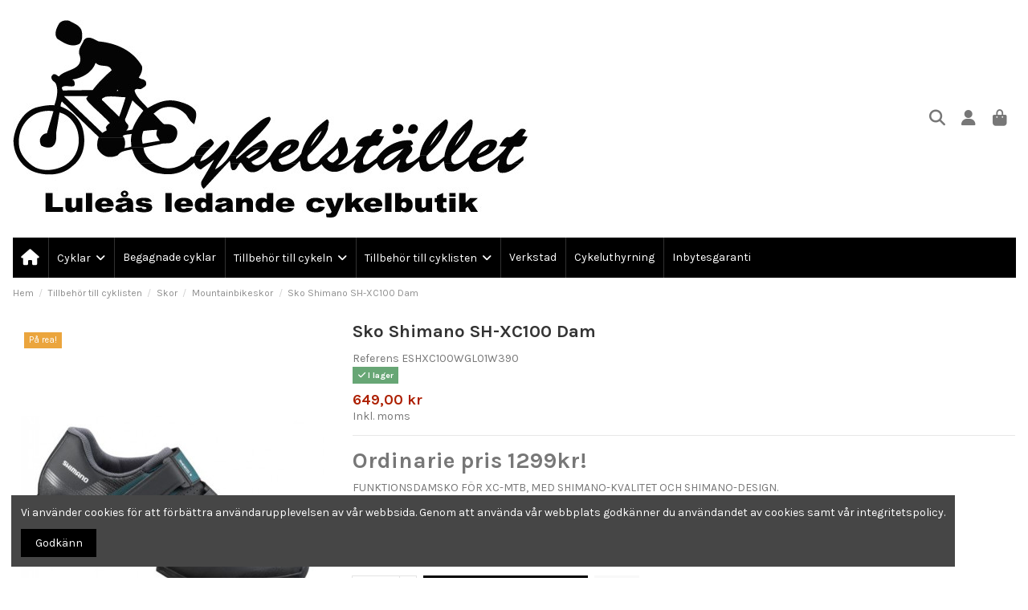

--- FILE ---
content_type: text/html; charset=utf-8
request_url: https://www.cykelstallet.com/mountainbikeskor/1015-sko-shimano-sh-xc100-dam.html
body_size: 27357
content:
<!doctype html>
<html lang="sv">

<head>
    
        
  <meta charset="utf-8">


  <meta http-equiv="x-ua-compatible" content="ie=edge">



  


  
  



  <title>Sko Shimano SH-XC100 Dam</title>
  
    
  
  
    
  
  <meta name="description" content="Ordinarie pris 1299kr!
FUNKTIONSDAMSKO FÖR XC-MTB, MED SHIMANO-KVALITET OCH SHIMANO-DESIGN. ">
  <meta name="keywords" content="">
    
      <link rel="canonical" href="https://www.cykelstallet.com/mountainbikeskor/1015-sko-shimano-sh-xc100-dam.html">    

  
      

  
     <script type="application/ld+json">
 {
   "@context": "https://schema.org",
   "@type": "Organization",
   "name" : "Cykelstället i Luleå AB",
   "url" : "https://www.cykelstallet.com/"
       ,"logo": {
       "@type": "ImageObject",
       "url":"https://www.cykelstallet.com/img/logo-1638969115.jpg"
     }
    }
</script>

<script type="application/ld+json">
  {
    "@context": "https://schema.org",
    "@type": "WebPage",
    "isPartOf": {
      "@type": "WebSite",
      "url":  "https://www.cykelstallet.com/",
      "name": "Cykelstället i Luleå AB"
    },
    "name": "Sko Shimano SH-XC100 Dam",
    "url":  "https://www.cykelstallet.com/mountainbikeskor/1015-sko-shimano-sh-xc100-dam.html"
  }
</script>


  <script type="application/ld+json">
    {
      "@context": "https://schema.org",
      "@type": "BreadcrumbList",
      "itemListElement": [
                  {
            "@type": "ListItem",
            "position": 1,
            "name": "Hem",
            "item": "https://www.cykelstallet.com/"
          },              {
            "@type": "ListItem",
            "position": 2,
            "name": "Tillbehör till cyklisten",
            "item": "https://www.cykelstallet.com/94-tillbehoer-till-cyklisten"
          },              {
            "@type": "ListItem",
            "position": 3,
            "name": "Skor",
            "item": "https://www.cykelstallet.com/107-skor"
          },              {
            "@type": "ListItem",
            "position": 4,
            "name": "Mountainbikeskor",
            "item": "https://www.cykelstallet.com/120-mountainbikeskor"
          },              {
            "@type": "ListItem",
            "position": 5,
            "name": "Sko Shimano SH-XC100 Dam",
            "item": "https://www.cykelstallet.com/mountainbikeskor/1015-622-sko-shimano-sh-xc100-dam.html#/storlek-39"
          }          ]
    }
  </script>


  

  
    <script type="application/ld+json">
  {
    "@context": "https://schema.org/",
    "@type": "Product",
    "@id": "#product-snippet-id",
    "name": "Sko Shimano SH-XC100 Dam",
    "description": "Ordinarie pris 1299kr!  FUNKTIONSDAMSKO FÖR XC-MTB, MED SHIMANO-KVALITET OCH SHIMANO-DESIGN. ",
    "category": "Mountainbikeskor",
    "image" :"https://www.cykelstallet.com/908-large_default/sko-shimano-sh-xc100-dam.jpg",    "sku": "XC1DAM",
    "mpn": "XC1DAM"
        ,
    "brand": {
      "@type": "Brand",
      "name": "Cykelstället i Luleå AB"
    }
                ,
    "offers": {
      "@type": "Offer",
      "priceCurrency": "SEK",
      "name": "Sko Shimano SH-XC100 Dam",
      "price": "649",
      "url": "https://www.cykelstallet.com/mountainbikeskor/1015-622-sko-shimano-sh-xc100-dam.html#/25-storlek-39",
      "priceValidUntil": "2026-02-18",
              "image": ["https://www.cykelstallet.com/908-thickbox_default/sko-shimano-sh-xc100-dam.jpg"],
            "sku": "XC1DAM",
      "mpn": "XC1DAM",
                    "availability": "https://schema.org/InStock",
      "seller": {
        "@type": "Organization",
        "name": "Cykelstället i Luleå AB"
      }
    }
      }
</script>


  
    
  



    <meta property="og:type" content="product">
    <meta property="og:url" content="https://www.cykelstallet.com/mountainbikeskor/1015-sko-shimano-sh-xc100-dam.html">
    <meta property="og:title" content="Sko Shimano SH-XC100 Dam">
    <meta property="og:site_name" content="Cykelstället i Luleå AB">
    <meta property="og:description" content="Ordinarie pris 1299kr!
FUNKTIONSDAMSKO FÖR XC-MTB, MED SHIMANO-KVALITET OCH SHIMANO-DESIGN. ">
            <meta property="og:image" content="https://www.cykelstallet.com/908-thickbox_default/sko-shimano-sh-xc100-dam.jpg">
        <meta property="og:image:width" content="1100">
        <meta property="og:image:height" content="1422">
    




      <meta name="viewport" content="initial-scale=1,user-scalable=no,maximum-scale=1,width=device-width">
  




  <link rel="icon" type="image/vnd.microsoft.icon" href="https://www.cykelstallet.com/img/favicon.ico?1677230458">
  <link rel="shortcut icon" type="image/x-icon" href="https://www.cykelstallet.com/img/favicon.ico?1677230458">
    




    <link rel="stylesheet" href="https://www.cykelstallet.com/themes/warehouse/assets/css/theme.css?webversion=1.3" type="text/css" media="all">
  <link rel="stylesheet" href="https://www.cykelstallet.com/modules/blockreassurance/views/dist/front.css?webversion=1.3" type="text/css" media="all">
  <link rel="stylesheet" href="https://www.cykelstallet.com/modules/ps_socialfollow/views/css/ps_socialfollow.css?webversion=1.3" type="text/css" media="all">
  <link rel="stylesheet" href="https://www.cykelstallet.com/themes/warehouse/modules/productcomments/views/css/productcomments.css?webversion=1.3" type="text/css" media="all">
  <link rel="stylesheet" href="https://www.cykelstallet.com/modules/iqitcookielaw/views/css/front.css?webversion=1.3" type="text/css" media="all">
  <link rel="stylesheet" href="https://www.cykelstallet.com/modules/iqitthemeeditor/views/css/custom_s_1.css?webversion=1.3" type="text/css" media="all">
  <link rel="stylesheet" href="https://www.cykelstallet.com/modules/iqitcompare/views/css/front.css?webversion=1.3" type="text/css" media="all">
  <link rel="stylesheet" href="https://www.cykelstallet.com/modules/iqitelementor/views/css/frontend.min.css?webversion=1.3" type="text/css" media="all">
  <link rel="stylesheet" href="https://www.cykelstallet.com/modules/iqitmegamenu/views/css/front.css?webversion=1.3" type="text/css" media="all">
  <link rel="stylesheet" href="https://www.cykelstallet.com/modules/iqitcookielaw/views/css/custom_s_1.css?webversion=1.3" type="text/css" media="all">
  <link rel="stylesheet" href="https://www.cykelstallet.com/modules/iqitmegamenu/views/css/iqitmegamenu_s_1.css?webversion=1.3" type="text/css" media="all">
  <link rel="stylesheet" href="https://www.cykelstallet.com/themes/warehousechild/assets/css/font-awesome/css/font-awesome.css?webversion=1.3" type="text/css" media="all">
  <link rel="stylesheet" href="https://www.cykelstallet.com/themes/warehousechild/assets/css/custom.css?webversion=1.3" type="text/css" media="all">




<link rel="preload" as="font"
      href="https://www.cykelstallet.com/themes/warehouse/assets/css/font-awesome/webfonts/fa-brands-400.woff2"
      type="font/woff2" crossorigin="anonymous">

<link rel="preload" as="font"
      href="https://www.cykelstallet.com/themes/warehouse/assets/css/font-awesome/webfonts/fa-regular-400.woff2"
      type="font/woff2" crossorigin="anonymous">

<link rel="preload" as="font"
      href="https://www.cykelstallet.com/themes/warehouse/assets/css/font-awesome/webfonts/fa-solid-900.woff2"
      type="font/woff2" crossorigin="anonymous">

<link rel="preload" as="font"
      href="https://www.cykelstallet.com/themes/warehouse/assets/css/font-awesome/webfonts/fa-brands-400.woff2"
      type="font/woff2" crossorigin="anonymous">


<link  rel="preload stylesheet"  as="style" href="https://www.cykelstallet.com/themes/warehouse/assets/css/font-awesome/css/font-awesome-preload.css?v=6.7.2"
       type="text/css" crossorigin="anonymous">





  

  <script>
        var elementorFrontendConfig = {"isEditMode":"","stretchedSectionContainer":"","instagramToken":"","is_rtl":false,"ajax_csfr_token_url":"https:\/\/www.cykelstallet.com\/module\/iqitelementor\/Actions?process=handleCsfrToken&ajax=1"};
        var iqitTheme = {"rm_sticky":"0","rm_breakpoint":0,"op_preloader":"0","cart_style":"floating","cart_confirmation":"modal","h_layout":"3","f_fixed":"","f_layout":"3","h_absolute":"0","h_sticky":"menu","hw_width":"inherit","mm_content":"panel","hm_submenu_width":"fullwidth-background","h_search_type":"full","pl_lazyload":true,"pl_infinity":false,"pl_rollover":true,"pl_crsl_autoplay":false,"pl_slider_ld":5,"pl_slider_d":4,"pl_slider_t":3,"pl_slider_p":2,"pp_thumbs":"bottom","pp_zoom":"inner","pp_image_layout":"carousel","pp_tabs":"tabh","pl_grid_qty":false};
        var iqitcompare = {"nbProducts":0};
        var iqitmegamenu = {"sticky":"false","containerSelector":"#wrapper > .container"};
        var prestashop = {"cart":{"products":[],"totals":{"total":{"type":"total","label":"Totalt:","amount":0,"value":"0,00\u00a0kr"},"total_including_tax":{"type":"total","label":"Summa (inkl. moms)","amount":0,"value":"0,00\u00a0kr"},"total_excluding_tax":{"type":"total","label":"Totalt (exkl. moms)","amount":0,"value":"0,00\u00a0kr"}},"subtotals":{"products":{"type":"products","label":"Delsumma","amount":0,"value":"0,00\u00a0kr"},"discounts":null,"shipping":{"type":"shipping","label":"Leverans","amount":0,"value":""},"tax":null},"products_count":0,"summary_string":"0 objekt","vouchers":{"allowed":0,"added":[]},"discounts":[],"minimalPurchase":0,"minimalPurchaseRequired":""},"currency":{"id":1,"name":"Svensk krona","iso_code":"SEK","iso_code_num":"752","sign":"kr"},"customer":{"lastname":null,"firstname":null,"email":null,"birthday":null,"newsletter":null,"newsletter_date_add":null,"optin":null,"website":null,"company":null,"siret":null,"ape":null,"is_logged":false,"gender":{"type":null,"name":null},"addresses":[]},"country":{"id_zone":"1","id_currency":"0","call_prefix":"46","iso_code":"SE","active":"1","contains_states":"0","need_identification_number":"0","need_zip_code":"1","zip_code_format":"NNN NN","display_tax_label":"1","name":"Sverige","id":18},"language":{"name":"Svenska (Swedish)","iso_code":"sv","locale":"sv-SE","language_code":"sv-se","active":"1","is_rtl":"0","date_format_lite":"Y-m-d","date_format_full":"Y-m-d H:i:s","id":2},"page":{"title":"","canonical":"https:\/\/www.cykelstallet.com\/mountainbikeskor\/1015-sko-shimano-sh-xc100-dam.html","meta":{"title":"Sko Shimano SH-XC100 Dam","description":"Ordinarie pris 1299kr!\r\nFUNKTIONSDAMSKO F\u00d6R XC-MTB, MED SHIMANO-KVALITET OCH SHIMANO-DESIGN.\u00a0","keywords":"","robots":"index"},"page_name":"product","body_classes":{"lang-sv":true,"lang-rtl":false,"country-SE":true,"currency-SEK":true,"layout-full-width":true,"page-product":true,"tax-display-enabled":true,"page-customer-account":false,"product-id-1015":true,"product-Sko Shimano SH-XC100 Dam":true,"product-id-category-120":true,"product-id-manufacturer-0":true,"product-id-supplier-0":true,"product-on-sale":true,"product-available-for-order":true},"admin_notifications":[],"password-policy":{"feedbacks":{"0":"Very weak","1":"Weak","2":"genomsnittlig","3":"Strong","4":"Very strong","Straight rows of keys are easy to guess":"Straight rows of keys are easy to guess","Short keyboard patterns are easy to guess":"Short keyboard patterns are easy to guess","Use a longer keyboard pattern with more turns":"Use a longer keyboard pattern with more turns","Repeats like \"aaa\" are easy to guess":"Repeats like \"aaa\" are easy to guess","Repeats like \"abcabcabc\" are only slightly harder to guess than \"abc\"":"Repeats like \"abcabcabc\" are only slightly harder to guess than \"abc\"","Sequences like abc or 6543 are easy to guess":"Sequences like \"abc\" or \"6543\" are easy to guess","Recent years are easy to guess":"Recent years are easy to guess","Dates are often easy to guess":"Dates are often easy to guess","This is a top-10 common password":"This is a top-10 common password","This is a top-100 common password":"This is a top-100 common password","This is a very common password":"This is a very common password","This is similar to a commonly used password":"This is similar to a commonly used password","A word by itself is easy to guess":"A word by itself is easy to guess","Names and surnames by themselves are easy to guess":"Names and surnames by themselves are easy to guess","Common names and surnames are easy to guess":"Common names and surnames are easy to guess","Use a few words, avoid common phrases":"Use a few words, avoid common phrases","No need for symbols, digits, or uppercase letters":"No need for symbols, digits, or uppercase letters","Avoid repeated words and characters":"Avoid repeated words and characters","Avoid sequences":"Avoid sequences","Avoid recent years":"Avoid recent years","Avoid years that are associated with you":"Avoid years that are associated with you","Avoid dates and years that are associated with you":"Avoid dates and years that are associated with you","Capitalization doesn't help very much":"Capitalization doesn't help very much","All-uppercase is almost as easy to guess as all-lowercase":"All-uppercase is almost as easy to guess as all-lowercase","Reversed words aren't much harder to guess":"Reversed words aren't much harder to guess","Predictable substitutions like '@' instead of 'a' don't help very much":"Predictable substitutions like \"@\" instead of \"a\" don't help very much","Add another word or two. Uncommon words are better.":"Add another word or two. Uncommon words are better."}}},"shop":{"name":"Cykelst\u00e4llet i Lule\u00e5 AB","logo":"https:\/\/www.cykelstallet.com\/img\/logo-1638969115.jpg","stores_icon":"https:\/\/www.cykelstallet.com\/img\/logo_stores.png","favicon":"https:\/\/www.cykelstallet.com\/img\/favicon.ico"},"core_js_public_path":"\/themes\/","urls":{"base_url":"https:\/\/www.cykelstallet.com\/","current_url":"https:\/\/www.cykelstallet.com\/mountainbikeskor\/1015-sko-shimano-sh-xc100-dam.html","shop_domain_url":"https:\/\/www.cykelstallet.com","img_ps_url":"https:\/\/www.cykelstallet.com\/img\/","img_cat_url":"https:\/\/www.cykelstallet.com\/img\/c\/","img_lang_url":"https:\/\/www.cykelstallet.com\/img\/l\/","img_prod_url":"https:\/\/www.cykelstallet.com\/img\/p\/","img_manu_url":"https:\/\/www.cykelstallet.com\/img\/m\/","img_sup_url":"https:\/\/www.cykelstallet.com\/img\/su\/","img_ship_url":"https:\/\/www.cykelstallet.com\/img\/s\/","img_store_url":"https:\/\/www.cykelstallet.com\/img\/st\/","img_col_url":"https:\/\/www.cykelstallet.com\/img\/co\/","img_url":"https:\/\/www.cykelstallet.com\/themes\/warehouse\/assets\/img\/","css_url":"https:\/\/www.cykelstallet.com\/themes\/warehouse\/assets\/css\/","js_url":"https:\/\/www.cykelstallet.com\/themes\/warehouse\/assets\/js\/","pic_url":"https:\/\/www.cykelstallet.com\/upload\/","theme_assets":"https:\/\/www.cykelstallet.com\/themes\/warehouse\/assets\/","theme_dir":"https:\/\/www.cykelstallet.com\/themes\/warehousechild\/","child_theme_assets":"https:\/\/www.cykelstallet.com\/themes\/warehousechild\/assets\/","child_img_url":"https:\/\/www.cykelstallet.com\/themes\/warehousechild\/assets\/img\/","child_css_url":"https:\/\/www.cykelstallet.com\/themes\/warehousechild\/assets\/css\/","child_js_url":"https:\/\/www.cykelstallet.com\/themes\/warehousechild\/assets\/js\/","pages":{"address":"https:\/\/www.cykelstallet.com\/adress","addresses":"https:\/\/www.cykelstallet.com\/adresser","authentication":"https:\/\/www.cykelstallet.com\/inloggning","manufacturer":"https:\/\/www.cykelstallet.com\/varum\u00e4rken","cart":"https:\/\/www.cykelstallet.com\/varukorg","category":"https:\/\/www.cykelstallet.com\/index.php?controller=category","cms":"https:\/\/www.cykelstallet.com\/index.php?controller=cms","contact":"https:\/\/www.cykelstallet.com\/kontakta-oss","discount":"https:\/\/www.cykelstallet.com\/rabatt","guest_tracking":"https:\/\/www.cykelstallet.com\/gastsparning","history":"https:\/\/www.cykelstallet.com\/bestallningshistorik","identity":"https:\/\/www.cykelstallet.com\/identitet","index":"https:\/\/www.cykelstallet.com\/","my_account":"https:\/\/www.cykelstallet.com\/mitt-konto","order_confirmation":"https:\/\/www.cykelstallet.com\/bestallningsbekraftelse","order_detail":"https:\/\/www.cykelstallet.com\/index.php?controller=order-detail","order_follow":"https:\/\/www.cykelstallet.com\/folj-bestallning","order":"https:\/\/www.cykelstallet.com\/bestallning","order_return":"https:\/\/www.cykelstallet.com\/index.php?controller=order-return","order_slip":"https:\/\/www.cykelstallet.com\/kreditering","pagenotfound":"https:\/\/www.cykelstallet.com\/sidan-hittades-inte","password":"https:\/\/www.cykelstallet.com\/aterst\u00e4llning-av-losenord","pdf_invoice":"https:\/\/www.cykelstallet.com\/index.php?controller=pdf-invoice","pdf_order_return":"https:\/\/www.cykelstallet.com\/index.php?controller=pdf-order-return","pdf_order_slip":"https:\/\/www.cykelstallet.com\/index.php?controller=pdf-order-slip","prices_drop":"https:\/\/www.cykelstallet.com\/prissankning","product":"https:\/\/www.cykelstallet.com\/index.php?controller=product","registration":"https:\/\/www.cykelstallet.com\/index.php?controller=registration","search":"https:\/\/www.cykelstallet.com\/sok","sitemap":"https:\/\/www.cykelstallet.com\/sitemap","stores":"https:\/\/www.cykelstallet.com\/butiker","supplier":"https:\/\/www.cykelstallet.com\/leverantor","new_products":"https:\/\/www.cykelstallet.com\/nya-produkter","brands":"https:\/\/www.cykelstallet.com\/varum\u00e4rken","register":"https:\/\/www.cykelstallet.com\/index.php?controller=registration","order_login":"https:\/\/www.cykelstallet.com\/bestallning?login=1"},"alternative_langs":[],"actions":{"logout":"https:\/\/www.cykelstallet.com\/?mylogout="},"no_picture_image":{"bySize":{"small_default":{"url":"https:\/\/www.cykelstallet.com\/img\/p\/sv-default-small_default.jpg","width":98,"height":127},"cart_default":{"url":"https:\/\/www.cykelstallet.com\/img\/p\/sv-default-cart_default.jpg","width":125,"height":162},"home_default":{"url":"https:\/\/www.cykelstallet.com\/img\/p\/sv-default-home_default.jpg","width":236,"height":305},"large_default":{"url":"https:\/\/www.cykelstallet.com\/img\/p\/sv-default-large_default.jpg","width":381,"height":492},"medium_default":{"url":"https:\/\/www.cykelstallet.com\/img\/p\/sv-default-medium_default.jpg","width":452,"height":584},"thickbox_default":{"url":"https:\/\/www.cykelstallet.com\/img\/p\/sv-default-thickbox_default.jpg","width":1100,"height":1422}},"small":{"url":"https:\/\/www.cykelstallet.com\/img\/p\/sv-default-small_default.jpg","width":98,"height":127},"medium":{"url":"https:\/\/www.cykelstallet.com\/img\/p\/sv-default-large_default.jpg","width":381,"height":492},"large":{"url":"https:\/\/www.cykelstallet.com\/img\/p\/sv-default-thickbox_default.jpg","width":1100,"height":1422},"legend":""}},"configuration":{"display_taxes_label":true,"display_prices_tax_incl":true,"is_catalog":false,"show_prices":true,"opt_in":{"partner":false},"quantity_discount":{"type":"discount","label":"M\u00e4ngdrabatt"},"voucher_enabled":0,"return_enabled":0},"field_required":[],"breadcrumb":{"links":[{"title":"Hem","url":"https:\/\/www.cykelstallet.com\/"},{"title":"Tillbeh\u00f6r till cyklisten","url":"https:\/\/www.cykelstallet.com\/94-tillbehoer-till-cyklisten"},{"title":"Skor","url":"https:\/\/www.cykelstallet.com\/107-skor"},{"title":"Mountainbikeskor","url":"https:\/\/www.cykelstallet.com\/120-mountainbikeskor"},{"title":"Sko Shimano SH-XC100 Dam","url":"https:\/\/www.cykelstallet.com\/mountainbikeskor\/1015-622-sko-shimano-sh-xc100-dam.html#\/storlek-39"}],"count":5},"link":{"protocol_link":"https:\/\/","protocol_content":"https:\/\/"},"time":1770145849,"static_token":"7b69f653ea31c43d603d11cd2b47ef5b","token":"d7cce6aee7da3b7fe102fefa62492e35","debug":false};
        var psemailsubscription_subscription = "https:\/\/www.cykelstallet.com\/module\/ps_emailsubscription\/subscription";
        var psr_icon_color = "#F19D76";
      </script>



  <script async src="https://www.googletagmanager.com/gtag/js?id=UA-72362844-1"></script>
<script>
  window.dataLayer = window.dataLayer || [];
  function gtag(){dataLayer.push(arguments);}
  gtag('js', new Date());
  gtag(
    'config',
    'UA-72362844-1',
    {
      'debug_mode':false
                      }
  );
</script>




    
            <meta property="product:pretax_price:amount" content="519.2">
        <meta property="product:pretax_price:currency" content="SEK">
        <meta property="product:price:amount" content="649">
        <meta property="product:price:currency" content="SEK">
        
    

     <link href="https://fonts.googleapis.com/icon?family=Material+Icons" rel="stylesheet"> </head>

<body id="product" class="lang-sv country-se currency-sek layout-full-width page-product tax-display-enabled product-id-1015 product-sko-shimano-sh-xc100-dam product-id-category-120 product-id-manufacturer-0 product-id-supplier-0 product-on-sale product-available-for-order body-desktop-header-style-w-3">


    




    


<main id="main-page-content"  >
    
            

    <header id="header" class="desktop-header-style-w-3">
        
            
  <div class="header-banner">
    
  </div>




            <nav class="header-nav">
        <div class="container">
    
        <div class="row justify-content-between">
            <div class="col col-auto col-md left-nav">
                                            <div class="block-iqitlinksmanager block-iqitlinksmanager-2 block-links-inline d-inline-block">
            <ul>
                                                            <li>
                            <a
                                    href="https://www.cykelstallet.com/content/1-koepvillkor"
                                    title=""                                                                >
                                Köpvillkor
                            </a>
                        </li>
                                                                                <li>
                            <a
                                    href="https://www.cykelstallet.com/content/2-integritetspolicy"
                                    title=""                                                                >
                                Integritetspolicy
                            </a>
                        </li>
                                                                                <li>
                            <a
                                    href="https://www.cykelstallet.com/content/category/1-hem"
                                    title=""                                                                >
                                Hem
                            </a>
                        </li>
                                                </ul>
        </div>
    
            </div>
            <div class="col col-auto center-nav text-center">
                
             </div>
            <div class="col col-auto col-md right-nav text-right">
                
             </div>
        </div>

                        </div>
            </nav>
        



<div id="desktop-header" class="desktop-header-style-3">
    
            
<div class="header-top">
    <div id="desktop-header-container" class="container">
        <div class="row align-items-center">
                            <div class="col col-auto col-header-left">
                    <div id="desktop_logo">
                                                    
  <a href="https://www.cykelstallet.com/">
    <img class="logo img-fluid"
         src="https://www.cykelstallet.com/img/logo-1638969115.jpg"
                  alt="Cykelstället i Luleå AB"
         width="641"
         height="246"
    >
  </a>

                                            </div>
                    
                </div>
                <div class="col col-header-center">
                                        
                </div>
                        <div class="col col-auto col-header-right">
                <div class="row no-gutters justify-content-end">
                                            <div id="header-search-btn" class="col col-auto position-relative header-btn-w header-search-btn-w ">
    <a data-toggle="dropdown" id="header-search-btn-drop"  class="header-btn header-search-btn" data-bs-display="static">
        <i class="fa fa-search fa-fw icon" aria-hidden="true"></i>
        <span class="title">Sök</span>
    </a>
        <div class="dropdown-menu-custom  dropdown-menu">
        <div class="dropdown-content modal-backdrop fullscreen-search">
            
<!-- Block search module TOP -->
<div id="search_widget" class="search-widget" data-search-controller-url="https://www.cykelstallet.com/module/iqitsearch/searchiqit">
    <form method="get" action="https://www.cykelstallet.com/module/iqitsearch/searchiqit">
        <div class="input-group">
            <input type="text" name="s" value="" data-all-text="Show all results"
                   data-blog-text="Blog post"
                   data-product-text="Product"
                   data-brands-text="Varumärke"
                   autocomplete="off" autocorrect="off" autocapitalize="off" spellcheck="false"
                   placeholder="Sök produkt" class="form-control form-search-control" />
            <button type="submit" class="search-btn" aria-label="Sök produkt">
                <i class="fa fa-search"></i>
            </button>
        </div>
    </form>
</div>
<!-- /Block search module TOP -->

            <div id="fullscreen-search-backdrop"></div>
        </div>
    </div>
    </div>
                    
                    
                                            <div id="header-user-btn" class="col col-auto header-btn-w header-user-btn-w">
            <a href="https://www.cykelstallet.com/inloggning?back=https%3A%2F%2Fwww.cykelstallet.com%2Fmountainbikeskor%2F1015-sko-shimano-sh-xc100-dam.html"
           title="Logga in på ditt kundkonto"
           rel="nofollow" class="header-btn header-user-btn">
            <i class="fa fa-user fa-fw icon" aria-hidden="true"></i>
            <span class="title">Logga in</span>
        </a>
    </div>









                                        

                    

                                            
                                                    <div id="ps-shoppingcart-wrapper" class="col col-auto">
    <div id="ps-shoppingcart"
         class="header-btn-w header-cart-btn-w ps-shoppingcart dropdown">
         <div id="blockcart" class="blockcart cart-preview"
         data-refresh-url="//www.cykelstallet.com/module/ps_shoppingcart/ajax">
        <a id="cart-toogle" class="cart-toogle header-btn header-cart-btn" data-bs-toggle="dropdown" data-bs-display="static" data-bs-auto-close="outside">
            <i class="fa fa-shopping-bag fa-fw icon" aria-hidden="true"><span class="cart-products-count-btn  d-none">0</span></i>
            <span class="info-wrapper">
            <span class="title">Varukorg</span>
            <span class="cart-toggle-details">
            <span class="text-faded cart-separator"> / </span>
                            Empty
                        </span>
            </span>
        </a>
        <div id="_desktop_blockcart-content" class="dropdown-menu-custom dropdown-menu">
    <div id="blockcart-content" class="blockcart-content" >
        <div class="cart-title">
            <span class="modal-title">Your cart</span>
            <button type="button" id="js-cart-close" class="close">
                <span>×</span>
            </button>
            <hr>
        </div>
                    <span class="no-items">Det finns inte fler produkter i din varukorg</span>
            </div>
</div> </div>




    </div>
</div>
                                                
                                    </div>
                
            </div>
            <div class="col-12">
                <div class="row">
                    
                </div>
            </div>
        </div>
    </div>
</div>
<div class="container iqit-megamenu-container"><div id="iqitmegamenu-wrapper" class="iqitmegamenu-wrapper iqitmegamenu-all">
	<div class="container container-iqitmegamenu">
		<div id="iqitmegamenu-horizontal" class="iqitmegamenu  clearfix" role="navigation">

						
			<nav id="cbp-hrmenu" class="cbp-hrmenu cbp-horizontal cbp-hrsub-narrow">
				<ul>
											<li id="cbp-hrmenu-tab-1"
							class="cbp-hrmenu-tab cbp-hrmenu-tab-1 cbp-onlyicon ">
							<a href="https://www.cykelstallet.com/" class="nav-link" 
										>
										

										<span class="cbp-tab-title"> <i
												class="icon fa fa-home cbp-mainlink-icon"></i>
											</span>
																			</a>
																</li>
												<li id="cbp-hrmenu-tab-2"
							class="cbp-hrmenu-tab cbp-hrmenu-tab-2  cbp-has-submeu">
							<a href="https://www.cykelstallet.com/3-cyklar" class="nav-link" 
										>
										

										<span class="cbp-tab-title">
											Cyklar											<i class="fa fa-angle-down cbp-submenu-aindicator"></i></span>
																			</a>
																			<div class="cbp-hrsub col-12">
											<div class="cbp-hrsub-inner">
												<div class="container iqitmegamenu-submenu-container">
													
																																													




<div class="row menu_row menu-element  first_rows menu-element-id-5">
                

                                                




    <div class="col-5 cbp-menu-column cbp-menu-element menu-element-id-7 ">
        <div class="cbp-menu-column-inner">
                        
                
                
                    
                                                    <ul class="cbp-links cbp-category-tree">
                                                                                                            <li class="cbp-hrsub-haslevel2">
                                            <div class="cbp-category-link-w">
                                                <a href="https://www.cykelstallet.com/5-barnjunior">Barn/Junior</a>

                                                                                                    
    <ul class="cbp-hrsub-level2"><li ><div class="cbp-category-link-w"><a href="https://www.cykelstallet.com/7-12-tum-80-100cm">12 tum 80-100cm</a></div></li><li ><div class="cbp-category-link-w"><a href="https://www.cykelstallet.com/8-16-tum-95-110cm">16 tum 95-110cm</a></div></li><li ><div class="cbp-category-link-w"><a href="https://www.cykelstallet.com/9-20-tum-105-140cm">20 tum 105-140cm</a></div></li><li ><div class="cbp-category-link-w"><a href="https://www.cykelstallet.com/10-24-tum-130-150cm">24 tum 130-150cm</a></div></li><li ><div class="cbp-category-link-w"><a href="https://www.cykelstallet.com/11-26-tum-150-165cm">26 tum 150-165cm</a></div></li></ul>

                                                                                            </div>
                                        </li>
                                                                                                                                                <li class="cbp-hrsub-haslevel2">
                                            <div class="cbp-category-link-w">
                                                <a href="https://www.cykelstallet.com/13-elcyklar">Elcyklar</a>

                                                                                                    
    <ul class="cbp-hrsub-level2"><li ><div class="cbp-category-link-w"><a href="https://www.cykelstallet.com/14-elcyklar">Elcyklar</a></div></li><li ><div class="cbp-category-link-w"><a href="https://www.cykelstallet.com/15-e-mtb">E-MTB</a></div></li></ul>

                                                                                            </div>
                                        </li>
                                                                                                                                                <li >
                                            <div class="cbp-category-link-w">
                                                <a href="https://www.cykelstallet.com/16-fatbike">Fatbike</a>

                                                                                            </div>
                                        </li>
                                                                                                                                                <li >
                                            <div class="cbp-category-link-w">
                                                <a href="https://www.cykelstallet.com/17-gravel">Gravel</a>

                                                                                            </div>
                                        </li>
                                                                                                                                                <li class="cbp-hrsub-haslevel2">
                                            <div class="cbp-category-link-w">
                                                <a href="https://www.cykelstallet.com/18-hybrid">Hybrid</a>

                                                                                                    
    <ul class="cbp-hrsub-level2"><li ><div class="cbp-category-link-w"><a href="https://www.cykelstallet.com/92-med-navvaexel">Med navväxel</a></div></li><li ><div class="cbp-category-link-w"><a href="https://www.cykelstallet.com/93-med-utanpaliggande-vaexlar">Med utanpåliggande växlar</a></div></li></ul>

                                                                                            </div>
                                        </li>
                                                                                                                                                <li >
                                            <div class="cbp-category-link-w">
                                                <a href="https://www.cykelstallet.com/19-landsvaeg">Landsväg</a>

                                                                                            </div>
                                        </li>
                                                                                                                                                <li class="cbp-hrsub-haslevel2">
                                            <div class="cbp-category-link-w">
                                                <a href="https://www.cykelstallet.com/20-mountainbike">Mountainbike</a>

                                                                                                    
    <ul class="cbp-hrsub-level2"><li ><div class="cbp-category-link-w"><a href="https://www.cykelstallet.com/21-hardtail">Hardtail</a></div></li><li ><div class="cbp-category-link-w"><a href="https://www.cykelstallet.com/22-heldaempad">Heldämpad</a></div></li></ul>

                                                                                            </div>
                                        </li>
                                                                                                                                                <li class="cbp-hrsub-haslevel2">
                                            <div class="cbp-category-link-w">
                                                <a href="https://www.cykelstallet.com/24-standard">Standard</a>

                                                                                                    
    <ul class="cbp-hrsub-level2"><li ><div class="cbp-category-link-w"><a href="https://www.cykelstallet.com/25-dam">Dam</a></div></li><li ><div class="cbp-category-link-w"><a href="https://www.cykelstallet.com/26-herr">Herr</a></div></li></ul>

                                                                                            </div>
                                        </li>
                                                                                                                                                <li >
                                            <div class="cbp-category-link-w">
                                                <a href="https://www.cykelstallet.com/27-trehjulingar">Trehjulingar</a>

                                                                                            </div>
                                        </li>
                                                                                                </ul>
                                            
                
            

            
            </div>    </div>
                            
                </div>
																													
																									</div>
											</div>
										</div>
																</li>
												<li id="cbp-hrmenu-tab-4"
							class="cbp-hrmenu-tab cbp-hrmenu-tab-4 ">
							<a href="https://www.cykelstallet.com/28-begagnade-cyklar" class="nav-link" 
										>
										

										<span class="cbp-tab-title">
											Begagnade cyklar</span>
																			</a>
																</li>
												<li id="cbp-hrmenu-tab-3"
							class="cbp-hrmenu-tab cbp-hrmenu-tab-3  cbp-has-submeu">
							<a href="https://www.cykelstallet.com/29-tillbehoer-till-cykeln" class="nav-link" 
										>
										

										<span class="cbp-tab-title">
											Tillbehör till cykeln											<i class="fa fa-angle-down cbp-submenu-aindicator"></i></span>
																			</a>
																			<div class="cbp-hrsub col-12">
											<div class="cbp-hrsub-inner">
												<div class="container iqitmegamenu-submenu-container">
													
																																													




<div class="row menu_row menu-element  first_rows menu-element-id-1">
                

                                                




    <div class="col-3 cbp-menu-column cbp-menu-element menu-element-id-2 ">
        <div class="cbp-menu-column-inner">
                        
                
                
                    
                                                    <ul class="cbp-links cbp-category-tree">
                                                                                                            <li >
                                            <div class="cbp-category-link-w">
                                                <a href="https://www.cykelstallet.com/241-axlar">Axlar</a>

                                                                                            </div>
                                        </li>
                                                                                                                                                <li >
                                            <div class="cbp-category-link-w">
                                                <a href="https://www.cykelstallet.com/31-backspeglar">Backspeglar</a>

                                                                                            </div>
                                        </li>
                                                                                                                                                <li >
                                            <div class="cbp-category-link-w">
                                                <a href="https://www.cykelstallet.com/33-bakvaexlar">Bakväxlar</a>

                                                                                            </div>
                                        </li>
                                                                                                                                                <li class="cbp-hrsub-haslevel2">
                                            <div class="cbp-category-link-w">
                                                <a href="https://www.cykelstallet.com/32-belysning">Belysning</a>

                                                                                                    
    <ul class="cbp-hrsub-level2"><li ><div class="cbp-category-link-w"><a href="https://www.cykelstallet.com/95-baklampor">Baklampor</a></div></li><li ><div class="cbp-category-link-w"><a href="https://www.cykelstallet.com/96-framlampor">Framlampor</a></div></li><li ><div class="cbp-category-link-w"><a href="https://www.cykelstallet.com/97-belysningsset">Belysningsset</a></div></li></ul>

                                                                                            </div>
                                        </li>
                                                                                                                                                <li >
                                            <div class="cbp-category-link-w">
                                                <a href="https://www.cykelstallet.com/34-barends">Barends</a>

                                                                                            </div>
                                        </li>
                                                                                                                                                <li >
                                            <div class="cbp-category-link-w">
                                                <a href="https://www.cykelstallet.com/35-barnsitsar">Barnsitsar</a>

                                                                                            </div>
                                        </li>
                                                                                                                                                <li >
                                            <div class="cbp-category-link-w">
                                                <a href="https://www.cykelstallet.com/36-batterier">Batterier</a>

                                                                                            </div>
                                        </li>
                                                                                                                                                <li >
                                            <div class="cbp-category-link-w">
                                                <a href="https://www.cykelstallet.com/257-bromsbelaegg">Bromsbelägg</a>

                                                                                            </div>
                                        </li>
                                                                                                                                                <li >
                                            <div class="cbp-category-link-w">
                                                <a href="https://www.cykelstallet.com/40-cykelhallare">Cykelhållare</a>

                                                                                            </div>
                                        </li>
                                                                                                                                                <li >
                                            <div class="cbp-category-link-w">
                                                <a href="https://www.cykelstallet.com/41-cykelkorgar">Cykelkorgar</a>

                                                                                            </div>
                                        </li>
                                                                                                                                                <li >
                                            <div class="cbp-category-link-w">
                                                <a href="https://www.cykelstallet.com/242-cykelvagnar-tillbehoer">Cykelvagnar &amp; Tillbehör</a>

                                                                                            </div>
                                        </li>
                                                                                                                                                <li >
                                            <div class="cbp-category-link-w">
                                                <a href="https://www.cykelstallet.com/42-datorer">Datorer</a>

                                                                                            </div>
                                        </li>
                                                                                                                                                <li class="cbp-hrsub-haslevel2">
                                            <div class="cbp-category-link-w">
                                                <a href="https://www.cykelstallet.com/43-dubbdaeck">Dubbdäck</a>

                                                                                                    
    <ul class="cbp-hrsub-level2"><li ><div class="cbp-category-link-w"><a href="https://www.cykelstallet.com/167-20tum">20tum</a></div></li><li ><div class="cbp-category-link-w"><a href="https://www.cykelstallet.com/166-24tum">24tum</a></div></li><li ><div class="cbp-category-link-w"><a href="https://www.cykelstallet.com/165-26tum">26tum</a></div></li><li ><div class="cbp-category-link-w"><a href="https://www.cykelstallet.com/164-275tum">27,5tum</a></div></li><li ><div class="cbp-category-link-w"><a href="https://www.cykelstallet.com/163-28tum">28tum</a></div></li><li ><div class="cbp-category-link-w"><a href="https://www.cykelstallet.com/151-29tum">29tum</a></div></li><li ><div class="cbp-category-link-w"><a href="https://www.cykelstallet.com/152-fatbike">Fatbike</a></div></li></ul>

                                                                                            </div>
                                        </li>
                                                                                                </ul>
                                            
                
            

            
            </div>    </div>
                                    




    <div class="col-3 cbp-menu-column cbp-menu-element menu-element-id-3 ">
        <div class="cbp-menu-column-inner">
                        
                
                
                    
                                                    <ul class="cbp-links cbp-category-tree">
                                                                                                            <li class="cbp-hrsub-haslevel2">
                                            <div class="cbp-category-link-w">
                                                <a href="https://www.cykelstallet.com/44-daeck">Däck</a>

                                                                                                    
    <ul class="cbp-hrsub-level2"><li ><div class="cbp-category-link-w"><a href="https://www.cykelstallet.com/199-12tum">12tum</a></div></li><li ><div class="cbp-category-link-w"><a href="https://www.cykelstallet.com/180-16tum">16tum</a></div></li><li ><div class="cbp-category-link-w"><a href="https://www.cykelstallet.com/200-20tum">20tum</a></div></li><li ><div class="cbp-category-link-w"><a href="https://www.cykelstallet.com/201-24tum">24tum</a></div></li><li ><div class="cbp-category-link-w"><a href="https://www.cykelstallet.com/202-26tum">26tum</a></div></li><li ><div class="cbp-category-link-w"><a href="https://www.cykelstallet.com/198-275tum-mountainbike">27,5tum Mountainbike</a></div></li><li ><div class="cbp-category-link-w"><a href="https://www.cykelstallet.com/203-27tum-standard">27tum Standard</a></div></li><li ><div class="cbp-category-link-w"><a href="https://www.cykelstallet.com/183-28tum-road">28tum Road</a></div></li><li ><div class="cbp-category-link-w"><a href="https://www.cykelstallet.com/204-28tum-standard">28tum Standard</a></div></li><li ><div class="cbp-category-link-w"><a href="https://www.cykelstallet.com/205-28tum-gravel">28tum Gravel</a></div></li><li ><div class="cbp-category-link-w"><a href="https://www.cykelstallet.com/197-29tum-mountainbike">29tum Mountainbike</a></div></li><li ><div class="cbp-category-link-w"><a href="https://www.cykelstallet.com/168-fatbike">Fatbike</a></div></li><li ><div class="cbp-category-link-w"><a href="https://www.cykelstallet.com/260-tubdaeck">Tubdäck</a></div></li></ul>

                                                                                            </div>
                                        </li>
                                                                                                                                                <li class="cbp-hrsub-haslevel2">
                                            <div class="cbp-category-link-w">
                                                <a href="https://www.cykelstallet.com/218-daempare">Dämpare</a>

                                                                                                    
    <ul class="cbp-hrsub-level2"><li ><div class="cbp-category-link-w"><a href="https://www.cykelstallet.com/232-framgafflar">Framgafflar</a></div></li><li  class="cbp-hrsub-haslevel3" ><div class="cbp-category-link-w"><a href="https://www.cykelstallet.com/219-servicekit-framgaffel">Servicekit Framgaffel</a>
    <ul class="cbp-hrsub-level2 cbp-hrsub-level3"><li ><div class="cbp-category-link-w"><a href="https://www.cykelstallet.com/220-fox">Fox</a></div></li><li ><div class="cbp-category-link-w"><a href="https://www.cykelstallet.com/221-rockshox">Rockshox</a></div></li><li ><div class="cbp-category-link-w"><a href="https://www.cykelstallet.com/261-marzocchi">Marzocchi</a></div></li></ul>
</div></li><li  class="cbp-hrsub-haslevel3" ><div class="cbp-category-link-w"><a href="https://www.cykelstallet.com/222-servicekit-bakdaempare">Servicekit Bakdämpare</a>
    <ul class="cbp-hrsub-level2 cbp-hrsub-level3"><li ><div class="cbp-category-link-w"><a href="https://www.cykelstallet.com/223-fox">Fox</a></div></li><li ><div class="cbp-category-link-w"><a href="https://www.cykelstallet.com/224-rockshox">Rockshox</a></div></li></ul>
</div></li><li ><div class="cbp-category-link-w"><a href="https://www.cykelstallet.com/238-servicekit-remote">Servicekit Remote</a></div></li><li ><div class="cbp-category-link-w"><a href="https://www.cykelstallet.com/231-olja-reservdelar-tillbehoer">Olja, Reservdelar &amp; Tillbehör</a></div></li></ul>

                                                                                            </div>
                                        </li>
                                                                                                                                                <li class="cbp-hrsub-haslevel2">
                                            <div class="cbp-category-link-w">
                                                <a href="https://www.cykelstallet.com/215-ebike">eBike</a>

                                                                                                    
    <ul class="cbp-hrsub-level2"><li ><div class="cbp-category-link-w"><a href="https://www.cykelstallet.com/216-laddare">Laddare</a></div></li><li ><div class="cbp-category-link-w"><a href="https://www.cykelstallet.com/217-tillbehoer-reservdelar">Tillbehör &amp; Reservdelar</a></div></li></ul>

                                                                                            </div>
                                        </li>
                                                                                                                                                <li >
                                            <div class="cbp-category-link-w">
                                                <a href="https://www.cykelstallet.com/45-flaskor-och-flaskstaell">Flaskor och flaskställ</a>

                                                                                            </div>
                                        </li>
                                                                                                                                                <li >
                                            <div class="cbp-category-link-w">
                                                <a href="https://www.cykelstallet.com/48-faelgband">Fälgband</a>

                                                                                            </div>
                                        </li>
                                                                                                                                                <li >
                                            <div class="cbp-category-link-w">
                                                <a href="https://www.cykelstallet.com/51-handtag">Handtag</a>

                                                                                            </div>
                                        </li>
                                                                                                                                                <li class="cbp-hrsub-haslevel2">
                                            <div class="cbp-category-link-w">
                                                <a href="https://www.cykelstallet.com/52-hjul">Hjul</a>

                                                                                                    
    <ul class="cbp-hrsub-level2"><li  class="cbp-hrsub-haslevel3" ><div class="cbp-category-link-w"><a href="https://www.cykelstallet.com/118-framhjul">Framhjul</a>
    <ul class="cbp-hrsub-level2 cbp-hrsub-level3"><li ><div class="cbp-category-link-w"><a href="https://www.cykelstallet.com/246-24-tum">24 tum</a></div></li><li ><div class="cbp-category-link-w"><a href="https://www.cykelstallet.com/247-26-tum">26 tum</a></div></li><li ><div class="cbp-category-link-w"><a href="https://www.cykelstallet.com/248-275-tum">27,5 tum</a></div></li><li ><div class="cbp-category-link-w"><a href="https://www.cykelstallet.com/249-28-tum">28 tum</a></div></li><li ><div class="cbp-category-link-w"><a href="https://www.cykelstallet.com/250-29-tum">29 tum</a></div></li></ul>
</div></li><li  class="cbp-hrsub-haslevel3" ><div class="cbp-category-link-w"><a href="https://www.cykelstallet.com/119-bakhjul">Bakhjul</a>
    <ul class="cbp-hrsub-level2 cbp-hrsub-level3"><li ><div class="cbp-category-link-w"><a href="https://www.cykelstallet.com/251-20-tum">20 tum</a></div></li><li ><div class="cbp-category-link-w"><a href="https://www.cykelstallet.com/252-24-tum">24 tum</a></div></li><li ><div class="cbp-category-link-w"><a href="https://www.cykelstallet.com/253-26-tum">26 tum</a></div></li><li ><div class="cbp-category-link-w"><a href="https://www.cykelstallet.com/254-275-tum">27,5 tum</a></div></li><li ><div class="cbp-category-link-w"><a href="https://www.cykelstallet.com/255-28-tum">28 tum</a></div></li><li ><div class="cbp-category-link-w"><a href="https://www.cykelstallet.com/256-29-tum">29 tum</a></div></li></ul>
</div></li></ul>

                                                                                            </div>
                                        </li>
                                                                                                                                                <li class="cbp-hrsub-haslevel2">
                                            <div class="cbp-category-link-w">
                                                <a href="https://www.cykelstallet.com/54-kassetter">Kassetter</a>

                                                                                                    
    <ul class="cbp-hrsub-level2"><li ><div class="cbp-category-link-w"><a href="https://www.cykelstallet.com/178-frikransar">Frikransar</a></div></li><li ><div class="cbp-category-link-w"><a href="https://www.cykelstallet.com/172-7-vaexlade">7-växlade</a></div></li><li ><div class="cbp-category-link-w"><a href="https://www.cykelstallet.com/173-8-vaexlade">8-växlade</a></div></li><li ><div class="cbp-category-link-w"><a href="https://www.cykelstallet.com/174-9-vaexlade">9-växlade</a></div></li><li ><div class="cbp-category-link-w"><a href="https://www.cykelstallet.com/175-10-vaexlade">10-växlade</a></div></li><li ><div class="cbp-category-link-w"><a href="https://www.cykelstallet.com/176-11-vaexlade">11-växlade</a></div></li><li ><div class="cbp-category-link-w"><a href="https://www.cykelstallet.com/177-12-vaexlade">12-växlade</a></div></li></ul>

                                                                                            </div>
                                        </li>
                                                                                                                                                <li >
                                            <div class="cbp-category-link-w">
                                                <a href="https://www.cykelstallet.com/55-kedjedrev">Kedjedrev</a>

                                                                                            </div>
                                        </li>
                                                                                                                                                <li >
                                            <div class="cbp-category-link-w">
                                                <a href="https://www.cykelstallet.com/57-kedjeskydd">Kedjeskydd</a>

                                                                                            </div>
                                        </li>
                                                                                                                                                <li class="cbp-hrsub-haslevel2">
                                            <div class="cbp-category-link-w">
                                                <a href="https://www.cykelstallet.com/58-kedjor">Kedjor</a>

                                                                                                    
    <ul class="cbp-hrsub-level2"><li ><div class="cbp-category-link-w"><a href="https://www.cykelstallet.com/131-fotbroms">Fotbroms</a></div></li><li ><div class="cbp-category-link-w"><a href="https://www.cykelstallet.com/132-6-vaexlade">6-växlade</a></div></li><li ><div class="cbp-category-link-w"><a href="https://www.cykelstallet.com/133-7-vaexlade">7-växlade</a></div></li><li ><div class="cbp-category-link-w"><a href="https://www.cykelstallet.com/134-8-vaexlade">8-växlade</a></div></li><li ><div class="cbp-category-link-w"><a href="https://www.cykelstallet.com/135-9-vaexlade">9-växlade</a></div></li><li ><div class="cbp-category-link-w"><a href="https://www.cykelstallet.com/136-10-vaexlade">10-växlade</a></div></li><li ><div class="cbp-category-link-w"><a href="https://www.cykelstallet.com/137-11-vaexlade">11-växlade</a></div></li><li ><div class="cbp-category-link-w"><a href="https://www.cykelstallet.com/138-12-vaexlade">12-växlade</a></div></li><li ><div class="cbp-category-link-w"><a href="https://www.cykelstallet.com/259-13-vaexlade">13-växlade</a></div></li></ul>

                                                                                            </div>
                                        </li>
                                                                                                                                                <li >
                                            <div class="cbp-category-link-w">
                                                <a href="https://www.cykelstallet.com/115-kedjelas">Kedjelås</a>

                                                                                            </div>
                                        </li>
                                                                                                                                                <li >
                                            <div class="cbp-category-link-w">
                                                <a href="https://www.cykelstallet.com/59-kjolskydd">Kjolskydd</a>

                                                                                            </div>
                                        </li>
                                                                                                </ul>
                                            
                
            

            
            </div>    </div>
                                    




    <div class="col-3 cbp-menu-column cbp-menu-element menu-element-id-4 ">
        <div class="cbp-menu-column-inner">
                        
                
                
                    
                                                    <ul class="cbp-links cbp-category-tree">
                                                                                                            <li class="cbp-hrsub-haslevel2">
                                            <div class="cbp-category-link-w">
                                                <a href="https://www.cykelstallet.com/61-las">Lås</a>

                                                                                                    
    <ul class="cbp-hrsub-level2"><li ><div class="cbp-category-link-w"><a href="https://www.cykelstallet.com/140-ramlas">Ramlås</a></div></li><li ><div class="cbp-category-link-w"><a href="https://www.cykelstallet.com/141-wirelas">Wirelås</a></div></li><li ><div class="cbp-category-link-w"><a href="https://www.cykelstallet.com/142-bygellas">Bygellås</a></div></li><li ><div class="cbp-category-link-w"><a href="https://www.cykelstallet.com/143-vikbara-las">Vikbara lås</a></div></li><li ><div class="cbp-category-link-w"><a href="https://www.cykelstallet.com/144-kaettinglas">Kättinglås</a></div></li><li ><div class="cbp-category-link-w"><a href="https://www.cykelstallet.com/148-godkaenda">Godkända</a></div></li></ul>

                                                                                            </div>
                                        </li>
                                                                                                                                                <li >
                                            <div class="cbp-category-link-w">
                                                <a href="https://www.cykelstallet.com/63-pakethallare">Pakethållare</a>

                                                                                            </div>
                                        </li>
                                                                                                                                                <li class="cbp-hrsub-haslevel2">
                                            <div class="cbp-category-link-w">
                                                <a href="https://www.cykelstallet.com/64-pedaler">Pedaler</a>

                                                                                                    
    <ul class="cbp-hrsub-level2"><li ><div class="cbp-category-link-w"><a href="https://www.cykelstallet.com/116-mountainbike">Mountainbike</a></div></li><li ><div class="cbp-category-link-w"><a href="https://www.cykelstallet.com/149-landsvaeg">Landsväg</a></div></li><li ><div class="cbp-category-link-w"><a href="https://www.cykelstallet.com/117-standard">Standard</a></div></li><li ><div class="cbp-category-link-w"><a href="https://www.cykelstallet.com/150-barnjunior">Barn/junior</a></div></li></ul>

                                                                                            </div>
                                        </li>
                                                                                                                                                <li >
                                            <div class="cbp-category-link-w">
                                                <a href="https://www.cykelstallet.com/67-pegs">Pegs</a>

                                                                                            </div>
                                        </li>
                                                                                                                                                <li class="cbp-hrsub-haslevel2">
                                            <div class="cbp-category-link-w">
                                                <a href="https://www.cykelstallet.com/68-pumpar">Pumpar</a>

                                                                                                    
    <ul class="cbp-hrsub-level2"><li ><div class="cbp-category-link-w"><a href="https://www.cykelstallet.com/153-fotpumpar">Fotpumpar</a></div></li><li ><div class="cbp-category-link-w"><a href="https://www.cykelstallet.com/154-minipumpar">Minipumpar</a></div></li><li ><div class="cbp-category-link-w"><a href="https://www.cykelstallet.com/156-kolsyrepumpar">Kolsyrepumpar</a></div></li><li ><div class="cbp-category-link-w"><a href="https://www.cykelstallet.com/155-daemparpumpar">Dämparpumpar</a></div></li></ul>

                                                                                            </div>
                                        </li>
                                                                                                                                                <li >
                                            <div class="cbp-category-link-w">
                                                <a href="https://www.cykelstallet.com/69-reflexer">Reflexer</a>

                                                                                            </div>
                                        </li>
                                                                                                                                                <li >
                                            <div class="cbp-category-link-w">
                                                <a href="https://www.cykelstallet.com/70-ringklockor">Ringklockor</a>

                                                                                            </div>
                                        </li>
                                                                                                                                                <li >
                                            <div class="cbp-category-link-w">
                                                <a href="https://www.cykelstallet.com/206-sadelklammor">Sadelklammor</a>

                                                                                            </div>
                                        </li>
                                                                                                                                                <li class="cbp-hrsub-haslevel2">
                                            <div class="cbp-category-link-w">
                                                <a href="https://www.cykelstallet.com/72-sadelstolpar-dropper-posts">Sadelstolpar &amp; Dropper posts</a>

                                                                                                    
    <ul class="cbp-hrsub-level2"><li ><div class="cbp-category-link-w"><a href="https://www.cykelstallet.com/209-dropper-posts">Dropper Posts</a></div></li><li ><div class="cbp-category-link-w"><a href="https://www.cykelstallet.com/210-sadelstolpar">Sadelstolpar</a></div></li><li ><div class="cbp-category-link-w"><a href="https://www.cykelstallet.com/233-servicekit-dropper-posts">Servicekit Dropper Posts</a></div></li></ul>

                                                                                            </div>
                                        </li>
                                                                                                                                                <li >
                                            <div class="cbp-category-link-w">
                                                <a href="https://www.cykelstallet.com/73-sadeloeverdrag">Sadelöverdrag</a>

                                                                                            </div>
                                        </li>
                                                                                                                                                <li >
                                            <div class="cbp-category-link-w">
                                                <a href="https://www.cykelstallet.com/74-sadlar">Sadlar</a>

                                                                                            </div>
                                        </li>
                                                                                                                                                <li class="cbp-hrsub-haslevel2">
                                            <div class="cbp-category-link-w">
                                                <a href="https://www.cykelstallet.com/75-skivbromsar-tillbehoer">Skivbromsar &amp; Tillbehör</a>

                                                                                                    
    <ul class="cbp-hrsub-level2"><li ><div class="cbp-category-link-w"><a href="https://www.cykelstallet.com/211-bromsskivor">Bromsskivor</a></div></li><li ><div class="cbp-category-link-w"><a href="https://www.cykelstallet.com/212-bromsolja">Bromsolja</a></div></li><li ><div class="cbp-category-link-w"><a href="https://www.cykelstallet.com/213-skivbromsar">Skivbromsar</a></div></li><li ><div class="cbp-category-link-w"><a href="https://www.cykelstallet.com/239-adapters">Adapters</a></div></li></ul>

                                                                                            </div>
                                        </li>
                                                                                                                                                <li class="cbp-hrsub-haslevel2">
                                            <div class="cbp-category-link-w">
                                                <a href="https://www.cykelstallet.com/79-skaermar">Skärmar</a>

                                                                                                    
    <ul class="cbp-hrsub-level2"><li ><div class="cbp-category-link-w"><a href="https://www.cykelstallet.com/160-bakskaermar">Bakskärmar</a></div></li><li ><div class="cbp-category-link-w"><a href="https://www.cykelstallet.com/161-framskaermar">Framskärmar</a></div></li><li ><div class="cbp-category-link-w"><a href="https://www.cykelstallet.com/162-skaermsatser">Skärmsatser</a></div></li><li ><div class="cbp-category-link-w"><a href="https://www.cykelstallet.com/185-skyddsfilm">Skyddsfilm</a></div></li></ul>

                                                                                            </div>
                                        </li>
                                                                                                </ul>
                                            
                
            

            
            </div>    </div>
                                    




    <div class="col-3 cbp-menu-column cbp-menu-element menu-element-id-5 ">
        <div class="cbp-menu-column-inner">
                        
                
                
                    
                                                    <ul class="cbp-links cbp-category-tree">
                                                                                                            <li class="cbp-hrsub-haslevel2">
                                            <div class="cbp-category-link-w">
                                                <a href="https://www.cykelstallet.com/80-slangar">Slangar</a>

                                                                                                    
    <ul class="cbp-hrsub-level2"><li ><div class="cbp-category-link-w"><a href="https://www.cykelstallet.com/190-10tum">10tum</a></div></li><li ><div class="cbp-category-link-w"><a href="https://www.cykelstallet.com/191-12tum">12tum</a></div></li><li ><div class="cbp-category-link-w"><a href="https://www.cykelstallet.com/192-14tum">14tum</a></div></li><li ><div class="cbp-category-link-w"><a href="https://www.cykelstallet.com/181-16tum">16tum</a></div></li><li ><div class="cbp-category-link-w"><a href="https://www.cykelstallet.com/196-17tum">17tum</a></div></li><li ><div class="cbp-category-link-w"><a href="https://www.cykelstallet.com/195-18tum">18tum</a></div></li><li ><div class="cbp-category-link-w"><a href="https://www.cykelstallet.com/193-20tum">20tum</a></div></li><li ><div class="cbp-category-link-w"><a href="https://www.cykelstallet.com/186-24tum">24tum</a></div></li><li ><div class="cbp-category-link-w"><a href="https://www.cykelstallet.com/194-26tum">26tum</a></div></li><li ><div class="cbp-category-link-w"><a href="https://www.cykelstallet.com/187-275tum">27,5tum</a></div></li><li ><div class="cbp-category-link-w"><a href="https://www.cykelstallet.com/188-28tum">28tum</a></div></li><li ><div class="cbp-category-link-w"><a href="https://www.cykelstallet.com/189-29tum">29tum</a></div></li></ul>

                                                                                            </div>
                                        </li>
                                                                                                                                                <li class="cbp-hrsub-haslevel2">
                                            <div class="cbp-category-link-w">
                                                <a href="https://www.cykelstallet.com/81-smoerjmedel-och-rengoering">Smörjmedel och rengöring</a>

                                                                                                    
    <ul class="cbp-hrsub-level2"><li ><div class="cbp-category-link-w"><a href="https://www.cykelstallet.com/145-step-1-clean">Step 1 Clean</a></div></li><li ><div class="cbp-category-link-w"><a href="https://www.cykelstallet.com/147-step-2-protect">Step 2 Protect</a></div></li><li ><div class="cbp-category-link-w"><a href="https://www.cykelstallet.com/146-step-3-lube">Step 3 Lube</a></div></li></ul>

                                                                                            </div>
                                        </li>
                                                                                                                                                <li >
                                            <div class="cbp-category-link-w">
                                                <a href="https://www.cykelstallet.com/85-styren-styrstammar">Styren &amp; Styrstammar</a>

                                                                                            </div>
                                        </li>
                                                                                                                                                <li >
                                            <div class="cbp-category-link-w">
                                                <a href="https://www.cykelstallet.com/84-styrband">Styrband</a>

                                                                                            </div>
                                        </li>
                                                                                                                                                <li >
                                            <div class="cbp-category-link-w">
                                                <a href="https://www.cykelstallet.com/244-styrlager">Styrlager</a>

                                                                                            </div>
                                        </li>
                                                                                                                                                <li >
                                            <div class="cbp-category-link-w">
                                                <a href="https://www.cykelstallet.com/86-stoed">Stöd</a>

                                                                                            </div>
                                        </li>
                                                                                                                                                <li >
                                            <div class="cbp-category-link-w">
                                                <a href="https://www.cykelstallet.com/88-tubeless">Tubeless</a>

                                                                                            </div>
                                        </li>
                                                                                                                                                <li >
                                            <div class="cbp-category-link-w">
                                                <a href="https://www.cykelstallet.com/243-vajer-hoelje">Vajer &amp; Hölje</a>

                                                                                            </div>
                                        </li>
                                                                                                                                                <li >
                                            <div class="cbp-category-link-w">
                                                <a href="https://www.cykelstallet.com/89-verktyg">Verktyg</a>

                                                                                            </div>
                                        </li>
                                                                                                                                                <li class="cbp-hrsub-haslevel2">
                                            <div class="cbp-category-link-w">
                                                <a href="https://www.cykelstallet.com/234-vevlager">Vevlager</a>

                                                                                                    
    <ul class="cbp-hrsub-level2"><li ><div class="cbp-category-link-w"><a href="https://www.cykelstallet.com/235-gaengade-bsa">Gängade BSA</a></div></li><li ><div class="cbp-category-link-w"><a href="https://www.cykelstallet.com/236-pressfit">PressFit</a></div></li><li ><div class="cbp-category-link-w"><a href="https://www.cykelstallet.com/240-skeppshult">Skeppshult</a></div></li><li ><div class="cbp-category-link-w"><a href="https://www.cykelstallet.com/237-oevrigt-reservdelar">Övrigt &amp; Reservdelar</a></div></li></ul>

                                                                                            </div>
                                        </li>
                                                                                                                                                <li >
                                            <div class="cbp-category-link-w">
                                                <a href="https://www.cykelstallet.com/245-vevpartier">Vevpartier</a>

                                                                                            </div>
                                        </li>
                                                                                                                                                <li class="cbp-hrsub-haslevel2">
                                            <div class="cbp-category-link-w">
                                                <a href="https://www.cykelstallet.com/90-vaeskor">Väskor</a>

                                                                                                    
    <ul class="cbp-hrsub-level2"><li ><div class="cbp-category-link-w"><a href="https://www.cykelstallet.com/170-transportvaeskor">Transportväskor</a></div></li><li ><div class="cbp-category-link-w"><a href="https://www.cykelstallet.com/171-vaeskor-foer-pakethallare">Väskor för pakethållare</a></div></li><li ><div class="cbp-category-link-w"><a href="https://www.cykelstallet.com/184-ramvaeskor">Ramväskor</a></div></li><li ><div class="cbp-category-link-w"><a href="https://www.cykelstallet.com/214-vaeskor">Väskor</a></div></li><li ><div class="cbp-category-link-w"><a href="https://www.cykelstallet.com/258-sadelvaeskor">Sadelväskor</a></div></li></ul>

                                                                                            </div>
                                        </li>
                                                                                                                                                <li >
                                            <div class="cbp-category-link-w">
                                                <a href="https://www.cykelstallet.com/182-vaexelreglage">Växelreglage</a>

                                                                                            </div>
                                        </li>
                                                                                                </ul>
                                            
                
            

            
            </div>    </div>
                            
                </div>
																													
																									</div>
											</div>
										</div>
																</li>
												<li id="cbp-hrmenu-tab-9"
							class="cbp-hrmenu-tab cbp-hrmenu-tab-9  cbp-has-submeu">
							<a href="https://www.cykelstallet.com/94-tillbehoer-till-cyklisten" class="nav-link" 
										>
										

										<span class="cbp-tab-title">
											Tillbehör till cyklisten											<i class="fa fa-angle-down cbp-submenu-aindicator"></i></span>
																			</a>
																			<div class="cbp-hrsub col-12">
											<div class="cbp-hrsub-inner">
												<div class="container iqitmegamenu-submenu-container">
													
																																													




<div class="row menu_row menu-element  first_rows menu-element-id-1">
                

                                                




    <div class="col-3 cbp-menu-column cbp-menu-element menu-element-id-2 ">
        <div class="cbp-menu-column-inner">
                        
                
                
                    
                                                    <ul class="cbp-links cbp-category-tree">
                                                                                                            <li >
                                            <div class="cbp-category-link-w">
                                                <a href="https://www.cykelstallet.com/98-armvaermare">Armvärmare</a>

                                                                                            </div>
                                        </li>
                                                                                                                                                <li >
                                            <div class="cbp-category-link-w">
                                                <a href="https://www.cykelstallet.com/99-benvaermare">Benvärmare</a>

                                                                                            </div>
                                        </li>
                                                                                                                                                <li >
                                            <div class="cbp-category-link-w">
                                                <a href="https://www.cykelstallet.com/112-boecker">Böcker</a>

                                                                                            </div>
                                        </li>
                                                                                                                                                <li >
                                            <div class="cbp-category-link-w">
                                                <a href="https://www.cykelstallet.com/100-glasoegon">Glasögon</a>

                                                                                            </div>
                                        </li>
                                                                                                </ul>
                                            
                
            

            
            </div>    </div>
                                    




    <div class="col-3 cbp-menu-column cbp-menu-element menu-element-id-3 ">
        <div class="cbp-menu-column-inner">
                        
                
                
                    
                                                    <ul class="cbp-links cbp-category-tree">
                                                                                                            <li class="cbp-hrsub-haslevel2">
                                            <div class="cbp-category-link-w">
                                                <a href="https://www.cykelstallet.com/101-handskar">Handskar</a>

                                                                                                    
    <ul class="cbp-hrsub-level2"><li ><div class="cbp-category-link-w"><a href="https://www.cykelstallet.com/128-langfingrade">Långfingrade</a></div></li><li ><div class="cbp-category-link-w"><a href="https://www.cykelstallet.com/129-kortfingrade">Kortfingrade</a></div></li><li ><div class="cbp-category-link-w"><a href="https://www.cykelstallet.com/130-fodrade">Fodrade</a></div></li></ul>

                                                                                            </div>
                                        </li>
                                                                                                                                                <li class="cbp-hrsub-haslevel2">
                                            <div class="cbp-category-link-w">
                                                <a href="https://www.cykelstallet.com/102-hjaelmar">Hjälmar</a>

                                                                                                    
    <ul class="cbp-hrsub-level2"><li ><div class="cbp-category-link-w"><a href="https://www.cykelstallet.com/123-mountainbikehjaelmar">Mountainbikehjälmar</a></div></li><li ><div class="cbp-category-link-w"><a href="https://www.cykelstallet.com/124-landsvaegshjaelmar">Landsvägshjälmar</a></div></li><li ><div class="cbp-category-link-w"><a href="https://www.cykelstallet.com/125-pendlarhjaelmar">Pendlarhjälmar</a></div></li><li ><div class="cbp-category-link-w"><a href="https://www.cykelstallet.com/126-barnjuniorhjaelmar">Barn/juniorhjälmar</a></div></li></ul>

                                                                                            </div>
                                        </li>
                                                                                                                                                <li class="cbp-hrsub-haslevel2">
                                            <div class="cbp-category-link-w">
                                                <a href="https://www.cykelstallet.com/103-klaeder">Kläder</a>

                                                                                                    
    <ul class="cbp-hrsub-level2"><li ><div class="cbp-category-link-w"><a href="https://www.cykelstallet.com/127-shorts">Shorts</a></div></li><li ><div class="cbp-category-link-w"><a href="https://www.cykelstallet.com/139-troejor">Tröjor</a></div></li><li ><div class="cbp-category-link-w"><a href="https://www.cykelstallet.com/169-jackor">Jackor</a></div></li></ul>

                                                                                            </div>
                                        </li>
                                                                                                                                                <li >
                                            <div class="cbp-category-link-w">
                                                <a href="https://www.cykelstallet.com/104-moessorkepsar">Mössor/kepsar</a>

                                                                                            </div>
                                        </li>
                                                                                                </ul>
                                            
                
            

            
            </div>    </div>
                                    




    <div class="col-3 cbp-menu-column cbp-menu-element menu-element-id-4 ">
        <div class="cbp-menu-column-inner">
                        
                
                
                    
                                                    <ul class="cbp-links cbp-category-tree">
                                                                                                            <li >
                                            <div class="cbp-category-link-w">
                                                <a href="https://www.cykelstallet.com/105-pedalklossar">Pedalklossar</a>

                                                                                            </div>
                                        </li>
                                                                                                                                                <li >
                                            <div class="cbp-category-link-w">
                                                <a href="https://www.cykelstallet.com/106-ryggsaeckar">Ryggsäckar</a>

                                                                                            </div>
                                        </li>
                                                                                                                                                <li class="cbp-hrsub-haslevel2">
                                            <div class="cbp-category-link-w">
                                                <a href="https://www.cykelstallet.com/107-skor">Skor</a>

                                                                                                    
    <ul class="cbp-hrsub-level2"><li ><div class="cbp-category-link-w"><a href="https://www.cykelstallet.com/120-mountainbikeskor">Mountainbikeskor</a></div></li><li ><div class="cbp-category-link-w"><a href="https://www.cykelstallet.com/121-spinningskor">Spinningskor</a></div></li><li ><div class="cbp-category-link-w"><a href="https://www.cykelstallet.com/122-landsvaegsskor">Landsvägsskor</a></div></li></ul>

                                                                                            </div>
                                        </li>
                                                                                                                                                <li >
                                            <div class="cbp-category-link-w">
                                                <a href="https://www.cykelstallet.com/108-skooeverdrag">Skoöverdrag</a>

                                                                                            </div>
                                        </li>
                                                                                                </ul>
                                            
                
            

            
            </div>    </div>
                                    




    <div class="col-3 cbp-menu-column cbp-menu-element menu-element-id-5 ">
        <div class="cbp-menu-column-inner">
                        
                
                
                    
                                                    <ul class="cbp-links cbp-category-tree">
                                                                                                            <li class="cbp-hrsub-haslevel2">
                                            <div class="cbp-category-link-w">
                                                <a href="https://www.cykelstallet.com/109-skyddsutrustning">Skyddsutrustning</a>

                                                                                                    
    <ul class="cbp-hrsub-level2"><li ><div class="cbp-category-link-w"><a href="https://www.cykelstallet.com/157-armbagsskydd">Armbågsskydd</a></div></li><li ><div class="cbp-category-link-w"><a href="https://www.cykelstallet.com/158-knaeskydd">Knäskydd</a></div></li><li ><div class="cbp-category-link-w"><a href="https://www.cykelstallet.com/159-ryggskyddvaestar">Ryggskydd/västar</a></div></li></ul>

                                                                                            </div>
                                        </li>
                                                                                                                                                <li >
                                            <div class="cbp-category-link-w">
                                                <a href="https://www.cykelstallet.com/110-strumpor">Strumpor</a>

                                                                                            </div>
                                        </li>
                                                                                                                                                <li >
                                            <div class="cbp-category-link-w">
                                                <a href="https://www.cykelstallet.com/111-trainers">Trainers</a>

                                                                                            </div>
                                        </li>
                                                                                                </ul>
                                            
                
            

            
            </div>    </div>
                            
                </div>
																													
																									</div>
											</div>
										</div>
																</li>
												<li id="cbp-hrmenu-tab-11"
							class="cbp-hrmenu-tab cbp-hrmenu-tab-11 ">
							<a href="https://www.cykelstallet.com/content/8-verkstad" class="nav-link" 
										>
										

										<span class="cbp-tab-title">
											Verkstad</span>
																			</a>
																</li>
												<li id="cbp-hrmenu-tab-7"
							class="cbp-hrmenu-tab cbp-hrmenu-tab-7 ">
							<a href="https://www.cykelstallet.com/content/9-cykeluthyrning" class="nav-link" 
										>
										

										<span class="cbp-tab-title">
											Cykeluthyrning</span>
																			</a>
																</li>
												<li id="cbp-hrmenu-tab-10"
							class="cbp-hrmenu-tab cbp-hrmenu-tab-10 ">
							<a href="https://www.cykelstallet.com/content/11-inbytesgaranti" class="nav-link" 
										>
										

										<span class="cbp-tab-title">
											Inbytesgaranti</span>
																			</a>
																</li>
											</ul>
				</nav>
			</div>
		</div>
		<div id="sticky-cart-wrapper"></div>
	</div>

		<div id="_desktop_iqitmegamenu-mobile">
		<div id="iqitmegamenu-mobile"
			class="mobile-menu js-mobile-menu  d-flex flex-column">

			<div class="mm-panel__header  mobile-menu__header-wrapper px-2 py-2">
				<div class="mobile-menu__header js-mobile-menu__header">

					<button type="button" class="mobile-menu__back-btn js-mobile-menu__back-btn btn">
						<span aria-hidden="true" class="fa fa-angle-left  align-middle mr-4"></span>
						<span class="mobile-menu__title js-mobile-menu__title paragraph-p1 align-middle"></span>
					</button>
					
				</div>
				<button type="button" class="btn btn-icon mobile-menu__close js-mobile-menu__close" aria-label="Close"
					data-toggle="dropdown">
					<span aria-hidden="true" class="fa fa-times"></span>
				</button>
			</div>

			<div class="position-relative mobile-menu__content flex-grow-1 mx-c16 my-c24 ">
				<ul
					class=" w-100  m-0 mm-panel__scroller mobile-menu__scroller px-4 py-4">
					<li class="mobile-menu__above-content"></li>
													



	
	<li class="mobile-menu__tab  d-flex align-items-center  js-mobile-menu__tab"><a  href="https://www.cykelstallet.com/"  class="flex-fill mobile-menu__link"><span class="js-mobile-menu__tab-title">Hem</span></a></li><li class="mobile-menu__tab  d-flex align-items-center   mobile-menu__tab--has-submenu js-mobile-menu__tab--has-submenu js-mobile-menu__tab"><a  href="https://www.cykelstallet.com/3-cyklar"  class="flex-fill mobile-menu__link js-mobile-menu__link--has-submenu "><span class="js-mobile-menu__tab-title">Cyklar</span></a><span class="mobile-menu__arrow js-mobile-menu__link--has-submenu"><i class="fa fa-angle-right expand-icon" aria-hidden="true"></i></span>
	<ul class="mobile-menu__submenu mobile-menu__submenu--panel js-mobile-menu__submenu position-absolute w-100 h-100  m-0 mm-panel__scroller px-4 py-4"><li class="mobile-menu__tab  d-flex align-items-center   mobile-menu__tab--has-submenu js-mobile-menu__tab--has-submenu js-mobile-menu__tab"><a  href="https://www.cykelstallet.com/5-barnjunior"  class="flex-fill mobile-menu__link js-mobile-menu__link--has-submenu "><span class="js-mobile-menu__tab-title">Barn/Junior</span></a><span class="mobile-menu__arrow js-mobile-menu__link--has-submenu"><i class="fa fa-angle-right expand-icon" aria-hidden="true"></i></span>
	<ul class="mobile-menu__submenu mobile-menu__submenu--panel js-mobile-menu__submenu position-absolute w-100 h-100  m-0 mm-panel__scroller px-4 py-4"><li class="mobile-menu__tab  d-flex align-items-center  js-mobile-menu__tab"><a  href="https://www.cykelstallet.com/7-12-tum-80-100cm"  class="flex-fill mobile-menu__link"><span class="js-mobile-menu__tab-title">12 tum 80-100cm</span></a></li><li class="mobile-menu__tab  d-flex align-items-center  js-mobile-menu__tab"><a  href="https://www.cykelstallet.com/8-16-tum-95-110cm"  class="flex-fill mobile-menu__link"><span class="js-mobile-menu__tab-title">16 tum 95-110cm</span></a></li><li class="mobile-menu__tab  d-flex align-items-center  js-mobile-menu__tab"><a  href="https://www.cykelstallet.com/9-20-tum-105-140cm"  class="flex-fill mobile-menu__link"><span class="js-mobile-menu__tab-title">20 tum 105-140cm</span></a></li><li class="mobile-menu__tab  d-flex align-items-center  js-mobile-menu__tab"><a  href="https://www.cykelstallet.com/10-24-tum-130-150cm"  class="flex-fill mobile-menu__link"><span class="js-mobile-menu__tab-title">24 tum 130-150cm</span></a></li><li class="mobile-menu__tab  d-flex align-items-center  js-mobile-menu__tab"><a  href="https://www.cykelstallet.com/11-26-tum-150-165cm"  class="flex-fill mobile-menu__link"><span class="js-mobile-menu__tab-title">26 tum 150-165cm</span></a></li></ul></li><li class="mobile-menu__tab  d-flex align-items-center   mobile-menu__tab--has-submenu js-mobile-menu__tab--has-submenu js-mobile-menu__tab"><a  href="https://www.cykelstallet.com/13-elcyklar"  class="flex-fill mobile-menu__link js-mobile-menu__link--has-submenu "><span class="js-mobile-menu__tab-title">Elcyklar</span></a><span class="mobile-menu__arrow js-mobile-menu__link--has-submenu"><i class="fa fa-angle-right expand-icon" aria-hidden="true"></i></span>
	<ul class="mobile-menu__submenu mobile-menu__submenu--panel js-mobile-menu__submenu position-absolute w-100 h-100  m-0 mm-panel__scroller px-4 py-4"><li class="mobile-menu__tab  d-flex align-items-center  js-mobile-menu__tab"><a  href="https://www.cykelstallet.com/14-elcyklar"  class="flex-fill mobile-menu__link"><span class="js-mobile-menu__tab-title">Elcyklar</span></a></li><li class="mobile-menu__tab  d-flex align-items-center  js-mobile-menu__tab"><a  href="https://www.cykelstallet.com/15-e-mtb"  class="flex-fill mobile-menu__link"><span class="js-mobile-menu__tab-title">E-MTB</span></a></li></ul></li><li class="mobile-menu__tab  d-flex align-items-center  js-mobile-menu__tab"><a  href="https://www.cykelstallet.com/16-fatbike"  class="flex-fill mobile-menu__link"><span class="js-mobile-menu__tab-title">Fatbike</span></a></li><li class="mobile-menu__tab  d-flex align-items-center  js-mobile-menu__tab"><a  href="https://www.cykelstallet.com/17-gravel"  class="flex-fill mobile-menu__link"><span class="js-mobile-menu__tab-title">Gravel</span></a></li><li class="mobile-menu__tab  d-flex align-items-center   mobile-menu__tab--has-submenu js-mobile-menu__tab--has-submenu js-mobile-menu__tab"><a  href="https://www.cykelstallet.com/18-hybrid"  class="flex-fill mobile-menu__link js-mobile-menu__link--has-submenu "><span class="js-mobile-menu__tab-title">Hybrid</span></a><span class="mobile-menu__arrow js-mobile-menu__link--has-submenu"><i class="fa fa-angle-right expand-icon" aria-hidden="true"></i></span>
	<ul class="mobile-menu__submenu mobile-menu__submenu--panel js-mobile-menu__submenu position-absolute w-100 h-100  m-0 mm-panel__scroller px-4 py-4"><li class="mobile-menu__tab  d-flex align-items-center  js-mobile-menu__tab"><a  href="https://www.cykelstallet.com/92-med-navvaexel"  class="flex-fill mobile-menu__link"><span class="js-mobile-menu__tab-title">Med navväxel</span></a></li><li class="mobile-menu__tab  d-flex align-items-center  js-mobile-menu__tab"><a  href="https://www.cykelstallet.com/93-med-utanpaliggande-vaexlar"  class="flex-fill mobile-menu__link"><span class="js-mobile-menu__tab-title">Med utanpåliggande växlar</span></a></li></ul></li><li class="mobile-menu__tab  d-flex align-items-center  js-mobile-menu__tab"><a  href="https://www.cykelstallet.com/19-landsvaeg"  class="flex-fill mobile-menu__link"><span class="js-mobile-menu__tab-title">Landsväg</span></a></li><li class="mobile-menu__tab  d-flex align-items-center   mobile-menu__tab--has-submenu js-mobile-menu__tab--has-submenu js-mobile-menu__tab"><a  href="https://www.cykelstallet.com/20-mountainbike"  class="flex-fill mobile-menu__link js-mobile-menu__link--has-submenu "><span class="js-mobile-menu__tab-title">Mountainbike</span></a><span class="mobile-menu__arrow js-mobile-menu__link--has-submenu"><i class="fa fa-angle-right expand-icon" aria-hidden="true"></i></span>
	<ul class="mobile-menu__submenu mobile-menu__submenu--panel js-mobile-menu__submenu position-absolute w-100 h-100  m-0 mm-panel__scroller px-4 py-4"><li class="mobile-menu__tab  d-flex align-items-center  js-mobile-menu__tab"><a  href="https://www.cykelstallet.com/21-hardtail"  class="flex-fill mobile-menu__link"><span class="js-mobile-menu__tab-title">Hardtail</span></a></li><li class="mobile-menu__tab  d-flex align-items-center  js-mobile-menu__tab"><a  href="https://www.cykelstallet.com/22-heldaempad"  class="flex-fill mobile-menu__link"><span class="js-mobile-menu__tab-title">Heldämpad</span></a></li></ul></li><li class="mobile-menu__tab  d-flex align-items-center   mobile-menu__tab--has-submenu js-mobile-menu__tab--has-submenu js-mobile-menu__tab"><a  href="https://www.cykelstallet.com/24-standard"  class="flex-fill mobile-menu__link js-mobile-menu__link--has-submenu "><span class="js-mobile-menu__tab-title">Standard</span></a><span class="mobile-menu__arrow js-mobile-menu__link--has-submenu"><i class="fa fa-angle-right expand-icon" aria-hidden="true"></i></span>
	<ul class="mobile-menu__submenu mobile-menu__submenu--panel js-mobile-menu__submenu position-absolute w-100 h-100  m-0 mm-panel__scroller px-4 py-4"><li class="mobile-menu__tab  d-flex align-items-center  js-mobile-menu__tab"><a  href="https://www.cykelstallet.com/25-dam"  class="flex-fill mobile-menu__link"><span class="js-mobile-menu__tab-title">Dam</span></a></li><li class="mobile-menu__tab  d-flex align-items-center  js-mobile-menu__tab"><a  href="https://www.cykelstallet.com/26-herr"  class="flex-fill mobile-menu__link"><span class="js-mobile-menu__tab-title">Herr</span></a></li></ul></li><li class="mobile-menu__tab  d-flex align-items-center  js-mobile-menu__tab"><a  href="https://www.cykelstallet.com/27-trehjulingar"  class="flex-fill mobile-menu__link"><span class="js-mobile-menu__tab-title">Trehjulingar</span></a></li></ul></li><li class="mobile-menu__tab  d-flex align-items-center  js-mobile-menu__tab"><a  href="https://www.cykelstallet.com/28-begagnade-cyklar"  class="flex-fill mobile-menu__link"><span class="js-mobile-menu__tab-title">Begagnade cyklar</span></a></li><li class="mobile-menu__tab  d-flex align-items-center   mobile-menu__tab--has-submenu js-mobile-menu__tab--has-submenu js-mobile-menu__tab"><a  href="https://www.cykelstallet.com/29-tillbehoer-till-cykeln"  class="flex-fill mobile-menu__link js-mobile-menu__link--has-submenu "><span class="js-mobile-menu__tab-title">Tillbehör till cykeln</span></a><span class="mobile-menu__arrow js-mobile-menu__link--has-submenu"><i class="fa fa-angle-right expand-icon" aria-hidden="true"></i></span>
	<ul class="mobile-menu__submenu mobile-menu__submenu--panel js-mobile-menu__submenu position-absolute w-100 h-100  m-0 mm-panel__scroller px-4 py-4"><li class="mobile-menu__tab  d-flex align-items-center  js-mobile-menu__tab"><a  href="https://www.cykelstallet.com/241-axlar"  class="flex-fill mobile-menu__link"><span class="js-mobile-menu__tab-title">Axlar</span></a></li><li class="mobile-menu__tab  d-flex align-items-center  js-mobile-menu__tab"><a  href="https://www.cykelstallet.com/31-backspeglar"  class="flex-fill mobile-menu__link"><span class="js-mobile-menu__tab-title">Backspeglar</span></a></li><li class="mobile-menu__tab  d-flex align-items-center  js-mobile-menu__tab"><a  href="https://www.cykelstallet.com/33-bakvaexlar"  class="flex-fill mobile-menu__link"><span class="js-mobile-menu__tab-title">Bakväxlar</span></a></li><li class="mobile-menu__tab  d-flex align-items-center   mobile-menu__tab--has-submenu js-mobile-menu__tab--has-submenu js-mobile-menu__tab"><a  href="https://www.cykelstallet.com/32-belysning"  class="flex-fill mobile-menu__link js-mobile-menu__link--has-submenu "><span class="js-mobile-menu__tab-title">Belysning</span></a><span class="mobile-menu__arrow js-mobile-menu__link--has-submenu"><i class="fa fa-angle-right expand-icon" aria-hidden="true"></i></span>
	<ul class="mobile-menu__submenu mobile-menu__submenu--panel js-mobile-menu__submenu position-absolute w-100 h-100  m-0 mm-panel__scroller px-4 py-4"><li class="mobile-menu__tab  d-flex align-items-center  js-mobile-menu__tab"><a  href="https://www.cykelstallet.com/95-baklampor"  class="flex-fill mobile-menu__link"><span class="js-mobile-menu__tab-title">Baklampor</span></a></li><li class="mobile-menu__tab  d-flex align-items-center  js-mobile-menu__tab"><a  href="https://www.cykelstallet.com/96-framlampor"  class="flex-fill mobile-menu__link"><span class="js-mobile-menu__tab-title">Framlampor</span></a></li><li class="mobile-menu__tab  d-flex align-items-center  js-mobile-menu__tab"><a  href="https://www.cykelstallet.com/97-belysningsset"  class="flex-fill mobile-menu__link"><span class="js-mobile-menu__tab-title">Belysningsset</span></a></li></ul></li><li class="mobile-menu__tab  d-flex align-items-center  js-mobile-menu__tab"><a  href="https://www.cykelstallet.com/34-barends"  class="flex-fill mobile-menu__link"><span class="js-mobile-menu__tab-title">Barends</span></a></li><li class="mobile-menu__tab  d-flex align-items-center  js-mobile-menu__tab"><a  href="https://www.cykelstallet.com/35-barnsitsar"  class="flex-fill mobile-menu__link"><span class="js-mobile-menu__tab-title">Barnsitsar</span></a></li><li class="mobile-menu__tab  d-flex align-items-center  js-mobile-menu__tab"><a  href="https://www.cykelstallet.com/36-batterier"  class="flex-fill mobile-menu__link"><span class="js-mobile-menu__tab-title">Batterier</span></a></li><li class="mobile-menu__tab  d-flex align-items-center  js-mobile-menu__tab"><a  href="https://www.cykelstallet.com/113-batteriladdare"  class="flex-fill mobile-menu__link"><span class="js-mobile-menu__tab-title">Batteriladdare</span></a></li><li class="mobile-menu__tab  d-flex align-items-center  js-mobile-menu__tab"><a  href="https://www.cykelstallet.com/257-bromsbelaegg"  class="flex-fill mobile-menu__link"><span class="js-mobile-menu__tab-title">Bromsbelägg</span></a></li><li class="mobile-menu__tab  d-flex align-items-center  js-mobile-menu__tab"><a  href="https://www.cykelstallet.com/40-cykelhallare"  class="flex-fill mobile-menu__link"><span class="js-mobile-menu__tab-title">Cykelhållare</span></a></li><li class="mobile-menu__tab  d-flex align-items-center  js-mobile-menu__tab"><a  href="https://www.cykelstallet.com/41-cykelkorgar"  class="flex-fill mobile-menu__link"><span class="js-mobile-menu__tab-title">Cykelkorgar</span></a></li><li class="mobile-menu__tab  d-flex align-items-center  js-mobile-menu__tab"><a  href="https://www.cykelstallet.com/242-cykelvagnar-tillbehoer"  class="flex-fill mobile-menu__link"><span class="js-mobile-menu__tab-title">Cykelvagnar &amp; Tillbehör</span></a></li><li class="mobile-menu__tab  d-flex align-items-center  js-mobile-menu__tab"><a  href="https://www.cykelstallet.com/42-datorer"  class="flex-fill mobile-menu__link"><span class="js-mobile-menu__tab-title">Datorer</span></a></li><li class="mobile-menu__tab  d-flex align-items-center   mobile-menu__tab--has-submenu js-mobile-menu__tab--has-submenu js-mobile-menu__tab"><a  href="https://www.cykelstallet.com/43-dubbdaeck"  class="flex-fill mobile-menu__link js-mobile-menu__link--has-submenu "><span class="js-mobile-menu__tab-title">Dubbdäck</span></a><span class="mobile-menu__arrow js-mobile-menu__link--has-submenu"><i class="fa fa-angle-right expand-icon" aria-hidden="true"></i></span>
	<ul class="mobile-menu__submenu mobile-menu__submenu--panel js-mobile-menu__submenu position-absolute w-100 h-100  m-0 mm-panel__scroller px-4 py-4"><li class="mobile-menu__tab  d-flex align-items-center  js-mobile-menu__tab"><a  href="https://www.cykelstallet.com/167-20tum"  class="flex-fill mobile-menu__link"><span class="js-mobile-menu__tab-title">20tum</span></a></li><li class="mobile-menu__tab  d-flex align-items-center  js-mobile-menu__tab"><a  href="https://www.cykelstallet.com/166-24tum"  class="flex-fill mobile-menu__link"><span class="js-mobile-menu__tab-title">24tum</span></a></li><li class="mobile-menu__tab  d-flex align-items-center  js-mobile-menu__tab"><a  href="https://www.cykelstallet.com/165-26tum"  class="flex-fill mobile-menu__link"><span class="js-mobile-menu__tab-title">26tum</span></a></li><li class="mobile-menu__tab  d-flex align-items-center  js-mobile-menu__tab"><a  href="https://www.cykelstallet.com/164-275tum"  class="flex-fill mobile-menu__link"><span class="js-mobile-menu__tab-title">27,5tum</span></a></li><li class="mobile-menu__tab  d-flex align-items-center  js-mobile-menu__tab"><a  href="https://www.cykelstallet.com/163-28tum"  class="flex-fill mobile-menu__link"><span class="js-mobile-menu__tab-title">28tum</span></a></li><li class="mobile-menu__tab  d-flex align-items-center  js-mobile-menu__tab"><a  href="https://www.cykelstallet.com/151-29tum"  class="flex-fill mobile-menu__link"><span class="js-mobile-menu__tab-title">29tum</span></a></li><li class="mobile-menu__tab  d-flex align-items-center  js-mobile-menu__tab"><a  href="https://www.cykelstallet.com/152-fatbike"  class="flex-fill mobile-menu__link"><span class="js-mobile-menu__tab-title">Fatbike</span></a></li></ul></li><li class="mobile-menu__tab  d-flex align-items-center   mobile-menu__tab--has-submenu js-mobile-menu__tab--has-submenu js-mobile-menu__tab"><a  href="https://www.cykelstallet.com/44-daeck"  class="flex-fill mobile-menu__link js-mobile-menu__link--has-submenu "><span class="js-mobile-menu__tab-title">Däck</span></a><span class="mobile-menu__arrow js-mobile-menu__link--has-submenu"><i class="fa fa-angle-right expand-icon" aria-hidden="true"></i></span>
	<ul class="mobile-menu__submenu mobile-menu__submenu--panel js-mobile-menu__submenu position-absolute w-100 h-100  m-0 mm-panel__scroller px-4 py-4"><li class="mobile-menu__tab  d-flex align-items-center  js-mobile-menu__tab"><a  href="https://www.cykelstallet.com/199-12tum"  class="flex-fill mobile-menu__link"><span class="js-mobile-menu__tab-title">12tum</span></a></li><li class="mobile-menu__tab  d-flex align-items-center  js-mobile-menu__tab"><a  href="https://www.cykelstallet.com/180-16tum"  class="flex-fill mobile-menu__link"><span class="js-mobile-menu__tab-title">16tum</span></a></li><li class="mobile-menu__tab  d-flex align-items-center  js-mobile-menu__tab"><a  href="https://www.cykelstallet.com/200-20tum"  class="flex-fill mobile-menu__link"><span class="js-mobile-menu__tab-title">20tum</span></a></li><li class="mobile-menu__tab  d-flex align-items-center  js-mobile-menu__tab"><a  href="https://www.cykelstallet.com/201-24tum"  class="flex-fill mobile-menu__link"><span class="js-mobile-menu__tab-title">24tum</span></a></li><li class="mobile-menu__tab  d-flex align-items-center  js-mobile-menu__tab"><a  href="https://www.cykelstallet.com/202-26tum"  class="flex-fill mobile-menu__link"><span class="js-mobile-menu__tab-title">26tum</span></a></li><li class="mobile-menu__tab  d-flex align-items-center  js-mobile-menu__tab"><a  href="https://www.cykelstallet.com/198-275tum-mountainbike"  class="flex-fill mobile-menu__link"><span class="js-mobile-menu__tab-title">27,5tum Mountainbike</span></a></li><li class="mobile-menu__tab  d-flex align-items-center  js-mobile-menu__tab"><a  href="https://www.cykelstallet.com/203-27tum-standard"  class="flex-fill mobile-menu__link"><span class="js-mobile-menu__tab-title">27tum Standard</span></a></li><li class="mobile-menu__tab  d-flex align-items-center  js-mobile-menu__tab"><a  href="https://www.cykelstallet.com/183-28tum-road"  class="flex-fill mobile-menu__link"><span class="js-mobile-menu__tab-title">28tum Road</span></a></li><li class="mobile-menu__tab  d-flex align-items-center  js-mobile-menu__tab"><a  href="https://www.cykelstallet.com/204-28tum-standard"  class="flex-fill mobile-menu__link"><span class="js-mobile-menu__tab-title">28tum Standard</span></a></li><li class="mobile-menu__tab  d-flex align-items-center  js-mobile-menu__tab"><a  href="https://www.cykelstallet.com/205-28tum-gravel"  class="flex-fill mobile-menu__link"><span class="js-mobile-menu__tab-title">28tum Gravel</span></a></li><li class="mobile-menu__tab  d-flex align-items-center  js-mobile-menu__tab"><a  href="https://www.cykelstallet.com/197-29tum-mountainbike"  class="flex-fill mobile-menu__link"><span class="js-mobile-menu__tab-title">29tum Mountainbike</span></a></li><li class="mobile-menu__tab  d-flex align-items-center  js-mobile-menu__tab"><a  href="https://www.cykelstallet.com/168-fatbike"  class="flex-fill mobile-menu__link"><span class="js-mobile-menu__tab-title">Fatbike</span></a></li><li class="mobile-menu__tab  d-flex align-items-center  js-mobile-menu__tab"><a  href="https://www.cykelstallet.com/260-tubdaeck"  class="flex-fill mobile-menu__link"><span class="js-mobile-menu__tab-title">Tubdäck</span></a></li></ul></li><li class="mobile-menu__tab  d-flex align-items-center   mobile-menu__tab--has-submenu js-mobile-menu__tab--has-submenu js-mobile-menu__tab"><a  href="https://www.cykelstallet.com/218-daempare"  class="flex-fill mobile-menu__link js-mobile-menu__link--has-submenu "><span class="js-mobile-menu__tab-title">Dämpare</span></a><span class="mobile-menu__arrow js-mobile-menu__link--has-submenu"><i class="fa fa-angle-right expand-icon" aria-hidden="true"></i></span>
	<ul class="mobile-menu__submenu mobile-menu__submenu--panel js-mobile-menu__submenu position-absolute w-100 h-100  m-0 mm-panel__scroller px-4 py-4"><li class="mobile-menu__tab  d-flex align-items-center  js-mobile-menu__tab"><a  href="https://www.cykelstallet.com/232-framgafflar"  class="flex-fill mobile-menu__link"><span class="js-mobile-menu__tab-title">Framgafflar</span></a></li><li class="mobile-menu__tab  d-flex align-items-center   mobile-menu__tab--has-submenu js-mobile-menu__tab--has-submenu js-mobile-menu__tab"><a  href="https://www.cykelstallet.com/219-servicekit-framgaffel"  class="flex-fill mobile-menu__link js-mobile-menu__link--has-submenu "><span class="js-mobile-menu__tab-title">Servicekit Framgaffel</span></a><span class="mobile-menu__arrow js-mobile-menu__link--has-submenu"><i class="fa fa-angle-right expand-icon" aria-hidden="true"></i></span>
	<ul class="mobile-menu__submenu mobile-menu__submenu--panel js-mobile-menu__submenu position-absolute w-100 h-100  m-0 mm-panel__scroller px-4 py-4"><li class="mobile-menu__tab  d-flex align-items-center  js-mobile-menu__tab"><a  href="https://www.cykelstallet.com/220-fox"  class="flex-fill mobile-menu__link"><span class="js-mobile-menu__tab-title">Fox</span></a></li><li class="mobile-menu__tab  d-flex align-items-center  js-mobile-menu__tab"><a  href="https://www.cykelstallet.com/221-rockshox"  class="flex-fill mobile-menu__link"><span class="js-mobile-menu__tab-title">Rockshox</span></a></li><li class="mobile-menu__tab  d-flex align-items-center  js-mobile-menu__tab"><a  href="https://www.cykelstallet.com/261-marzocchi"  class="flex-fill mobile-menu__link"><span class="js-mobile-menu__tab-title">Marzocchi</span></a></li></ul></li><li class="mobile-menu__tab  d-flex align-items-center   mobile-menu__tab--has-submenu js-mobile-menu__tab--has-submenu js-mobile-menu__tab"><a  href="https://www.cykelstallet.com/222-servicekit-bakdaempare"  class="flex-fill mobile-menu__link js-mobile-menu__link--has-submenu "><span class="js-mobile-menu__tab-title">Servicekit Bakdämpare</span></a><span class="mobile-menu__arrow js-mobile-menu__link--has-submenu"><i class="fa fa-angle-right expand-icon" aria-hidden="true"></i></span>
	<ul class="mobile-menu__submenu mobile-menu__submenu--panel js-mobile-menu__submenu position-absolute w-100 h-100  m-0 mm-panel__scroller px-4 py-4"><li class="mobile-menu__tab  d-flex align-items-center  js-mobile-menu__tab"><a  href="https://www.cykelstallet.com/223-fox"  class="flex-fill mobile-menu__link"><span class="js-mobile-menu__tab-title">Fox</span></a></li><li class="mobile-menu__tab  d-flex align-items-center  js-mobile-menu__tab"><a  href="https://www.cykelstallet.com/224-rockshox"  class="flex-fill mobile-menu__link"><span class="js-mobile-menu__tab-title">Rockshox</span></a></li></ul></li><li class="mobile-menu__tab  d-flex align-items-center  js-mobile-menu__tab"><a  href="https://www.cykelstallet.com/238-servicekit-remote"  class="flex-fill mobile-menu__link"><span class="js-mobile-menu__tab-title">Servicekit Remote</span></a></li><li class="mobile-menu__tab  d-flex align-items-center  js-mobile-menu__tab"><a  href="https://www.cykelstallet.com/231-olja-reservdelar-tillbehoer"  class="flex-fill mobile-menu__link"><span class="js-mobile-menu__tab-title">Olja, Reservdelar &amp; Tillbehör</span></a></li></ul></li><li class="mobile-menu__tab  d-flex align-items-center   mobile-menu__tab--has-submenu js-mobile-menu__tab--has-submenu js-mobile-menu__tab"><a  href="https://www.cykelstallet.com/215-ebike"  class="flex-fill mobile-menu__link js-mobile-menu__link--has-submenu "><span class="js-mobile-menu__tab-title">eBike</span></a><span class="mobile-menu__arrow js-mobile-menu__link--has-submenu"><i class="fa fa-angle-right expand-icon" aria-hidden="true"></i></span>
	<ul class="mobile-menu__submenu mobile-menu__submenu--panel js-mobile-menu__submenu position-absolute w-100 h-100  m-0 mm-panel__scroller px-4 py-4"><li class="mobile-menu__tab  d-flex align-items-center  js-mobile-menu__tab"><a  href="https://www.cykelstallet.com/216-laddare"  class="flex-fill mobile-menu__link"><span class="js-mobile-menu__tab-title">Laddare</span></a></li><li class="mobile-menu__tab  d-flex align-items-center  js-mobile-menu__tab"><a  href="https://www.cykelstallet.com/217-tillbehoer-reservdelar"  class="flex-fill mobile-menu__link"><span class="js-mobile-menu__tab-title">Tillbehör &amp; Reservdelar</span></a></li></ul></li><li class="mobile-menu__tab  d-flex align-items-center  js-mobile-menu__tab"><a  href="https://www.cykelstallet.com/45-flaskor-och-flaskstaell"  class="flex-fill mobile-menu__link"><span class="js-mobile-menu__tab-title">Flaskor och flaskställ</span></a></li><li class="mobile-menu__tab  d-flex align-items-center  js-mobile-menu__tab"><a  href="https://www.cykelstallet.com/46-framgafflar"  class="flex-fill mobile-menu__link"><span class="js-mobile-menu__tab-title">Framgafflar</span></a></li><li class="mobile-menu__tab  d-flex align-items-center  js-mobile-menu__tab"><a  href="https://www.cykelstallet.com/48-faelgband"  class="flex-fill mobile-menu__link"><span class="js-mobile-menu__tab-title">Fälgband</span></a></li><li class="mobile-menu__tab  d-flex align-items-center  js-mobile-menu__tab"><a  href="https://www.cykelstallet.com/51-handtag"  class="flex-fill mobile-menu__link"><span class="js-mobile-menu__tab-title">Handtag</span></a></li><li class="mobile-menu__tab  d-flex align-items-center   mobile-menu__tab--has-submenu js-mobile-menu__tab--has-submenu js-mobile-menu__tab"><a  href="https://www.cykelstallet.com/52-hjul"  class="flex-fill mobile-menu__link js-mobile-menu__link--has-submenu "><span class="js-mobile-menu__tab-title">Hjul</span></a><span class="mobile-menu__arrow js-mobile-menu__link--has-submenu"><i class="fa fa-angle-right expand-icon" aria-hidden="true"></i></span>
	<ul class="mobile-menu__submenu mobile-menu__submenu--panel js-mobile-menu__submenu position-absolute w-100 h-100  m-0 mm-panel__scroller px-4 py-4"><li class="mobile-menu__tab  d-flex align-items-center   mobile-menu__tab--has-submenu js-mobile-menu__tab--has-submenu js-mobile-menu__tab"><a  href="https://www.cykelstallet.com/118-framhjul"  class="flex-fill mobile-menu__link js-mobile-menu__link--has-submenu "><span class="js-mobile-menu__tab-title">Framhjul</span></a><span class="mobile-menu__arrow js-mobile-menu__link--has-submenu"><i class="fa fa-angle-right expand-icon" aria-hidden="true"></i></span>
	<ul class="mobile-menu__submenu mobile-menu__submenu--panel js-mobile-menu__submenu position-absolute w-100 h-100  m-0 mm-panel__scroller px-4 py-4"><li class="mobile-menu__tab  d-flex align-items-center  js-mobile-menu__tab"><a  href="https://www.cykelstallet.com/246-24-tum"  class="flex-fill mobile-menu__link"><span class="js-mobile-menu__tab-title">24 tum</span></a></li><li class="mobile-menu__tab  d-flex align-items-center  js-mobile-menu__tab"><a  href="https://www.cykelstallet.com/247-26-tum"  class="flex-fill mobile-menu__link"><span class="js-mobile-menu__tab-title">26 tum</span></a></li><li class="mobile-menu__tab  d-flex align-items-center  js-mobile-menu__tab"><a  href="https://www.cykelstallet.com/248-275-tum"  class="flex-fill mobile-menu__link"><span class="js-mobile-menu__tab-title">27,5 tum</span></a></li><li class="mobile-menu__tab  d-flex align-items-center  js-mobile-menu__tab"><a  href="https://www.cykelstallet.com/249-28-tum"  class="flex-fill mobile-menu__link"><span class="js-mobile-menu__tab-title">28 tum</span></a></li><li class="mobile-menu__tab  d-flex align-items-center  js-mobile-menu__tab"><a  href="https://www.cykelstallet.com/250-29-tum"  class="flex-fill mobile-menu__link"><span class="js-mobile-menu__tab-title">29 tum</span></a></li></ul></li><li class="mobile-menu__tab  d-flex align-items-center   mobile-menu__tab--has-submenu js-mobile-menu__tab--has-submenu js-mobile-menu__tab"><a  href="https://www.cykelstallet.com/119-bakhjul"  class="flex-fill mobile-menu__link js-mobile-menu__link--has-submenu "><span class="js-mobile-menu__tab-title">Bakhjul</span></a><span class="mobile-menu__arrow js-mobile-menu__link--has-submenu"><i class="fa fa-angle-right expand-icon" aria-hidden="true"></i></span>
	<ul class="mobile-menu__submenu mobile-menu__submenu--panel js-mobile-menu__submenu position-absolute w-100 h-100  m-0 mm-panel__scroller px-4 py-4"><li class="mobile-menu__tab  d-flex align-items-center  js-mobile-menu__tab"><a  href="https://www.cykelstallet.com/251-20-tum"  class="flex-fill mobile-menu__link"><span class="js-mobile-menu__tab-title">20 tum</span></a></li><li class="mobile-menu__tab  d-flex align-items-center  js-mobile-menu__tab"><a  href="https://www.cykelstallet.com/252-24-tum"  class="flex-fill mobile-menu__link"><span class="js-mobile-menu__tab-title">24 tum</span></a></li><li class="mobile-menu__tab  d-flex align-items-center  js-mobile-menu__tab"><a  href="https://www.cykelstallet.com/253-26-tum"  class="flex-fill mobile-menu__link"><span class="js-mobile-menu__tab-title">26 tum</span></a></li><li class="mobile-menu__tab  d-flex align-items-center  js-mobile-menu__tab"><a  href="https://www.cykelstallet.com/254-275-tum"  class="flex-fill mobile-menu__link"><span class="js-mobile-menu__tab-title">27,5 tum</span></a></li><li class="mobile-menu__tab  d-flex align-items-center  js-mobile-menu__tab"><a  href="https://www.cykelstallet.com/255-28-tum"  class="flex-fill mobile-menu__link"><span class="js-mobile-menu__tab-title">28 tum</span></a></li><li class="mobile-menu__tab  d-flex align-items-center  js-mobile-menu__tab"><a  href="https://www.cykelstallet.com/256-29-tum"  class="flex-fill mobile-menu__link"><span class="js-mobile-menu__tab-title">29 tum</span></a></li></ul></li></ul></li><li class="mobile-menu__tab  d-flex align-items-center   mobile-menu__tab--has-submenu js-mobile-menu__tab--has-submenu js-mobile-menu__tab"><a  href="https://www.cykelstallet.com/54-kassetter"  class="flex-fill mobile-menu__link js-mobile-menu__link--has-submenu "><span class="js-mobile-menu__tab-title">Kassetter</span></a><span class="mobile-menu__arrow js-mobile-menu__link--has-submenu"><i class="fa fa-angle-right expand-icon" aria-hidden="true"></i></span>
	<ul class="mobile-menu__submenu mobile-menu__submenu--panel js-mobile-menu__submenu position-absolute w-100 h-100  m-0 mm-panel__scroller px-4 py-4"><li class="mobile-menu__tab  d-flex align-items-center  js-mobile-menu__tab"><a  href="https://www.cykelstallet.com/178-frikransar"  class="flex-fill mobile-menu__link"><span class="js-mobile-menu__tab-title">Frikransar</span></a></li><li class="mobile-menu__tab  d-flex align-items-center  js-mobile-menu__tab"><a  href="https://www.cykelstallet.com/172-7-vaexlade"  class="flex-fill mobile-menu__link"><span class="js-mobile-menu__tab-title">7-växlade</span></a></li><li class="mobile-menu__tab  d-flex align-items-center  js-mobile-menu__tab"><a  href="https://www.cykelstallet.com/173-8-vaexlade"  class="flex-fill mobile-menu__link"><span class="js-mobile-menu__tab-title">8-växlade</span></a></li><li class="mobile-menu__tab  d-flex align-items-center  js-mobile-menu__tab"><a  href="https://www.cykelstallet.com/174-9-vaexlade"  class="flex-fill mobile-menu__link"><span class="js-mobile-menu__tab-title">9-växlade</span></a></li><li class="mobile-menu__tab  d-flex align-items-center  js-mobile-menu__tab"><a  href="https://www.cykelstallet.com/175-10-vaexlade"  class="flex-fill mobile-menu__link"><span class="js-mobile-menu__tab-title">10-växlade</span></a></li><li class="mobile-menu__tab  d-flex align-items-center  js-mobile-menu__tab"><a  href="https://www.cykelstallet.com/176-11-vaexlade"  class="flex-fill mobile-menu__link"><span class="js-mobile-menu__tab-title">11-växlade</span></a></li><li class="mobile-menu__tab  d-flex align-items-center  js-mobile-menu__tab"><a  href="https://www.cykelstallet.com/177-12-vaexlade"  class="flex-fill mobile-menu__link"><span class="js-mobile-menu__tab-title">12-växlade</span></a></li></ul></li><li class="mobile-menu__tab  d-flex align-items-center  js-mobile-menu__tab"><a  href="https://www.cykelstallet.com/55-kedjedrev"  class="flex-fill mobile-menu__link"><span class="js-mobile-menu__tab-title">Kedjedrev</span></a></li><li class="mobile-menu__tab  d-flex align-items-center  js-mobile-menu__tab"><a  href="https://www.cykelstallet.com/57-kedjeskydd"  class="flex-fill mobile-menu__link"><span class="js-mobile-menu__tab-title">Kedjeskydd</span></a></li><li class="mobile-menu__tab  d-flex align-items-center   mobile-menu__tab--has-submenu js-mobile-menu__tab--has-submenu js-mobile-menu__tab"><a  href="https://www.cykelstallet.com/58-kedjor"  class="flex-fill mobile-menu__link js-mobile-menu__link--has-submenu "><span class="js-mobile-menu__tab-title">Kedjor</span></a><span class="mobile-menu__arrow js-mobile-menu__link--has-submenu"><i class="fa fa-angle-right expand-icon" aria-hidden="true"></i></span>
	<ul class="mobile-menu__submenu mobile-menu__submenu--panel js-mobile-menu__submenu position-absolute w-100 h-100  m-0 mm-panel__scroller px-4 py-4"><li class="mobile-menu__tab  d-flex align-items-center  js-mobile-menu__tab"><a  href="https://www.cykelstallet.com/131-fotbroms"  class="flex-fill mobile-menu__link"><span class="js-mobile-menu__tab-title">Fotbroms</span></a></li><li class="mobile-menu__tab  d-flex align-items-center  js-mobile-menu__tab"><a  href="https://www.cykelstallet.com/132-6-vaexlade"  class="flex-fill mobile-menu__link"><span class="js-mobile-menu__tab-title">6-växlade</span></a></li><li class="mobile-menu__tab  d-flex align-items-center  js-mobile-menu__tab"><a  href="https://www.cykelstallet.com/133-7-vaexlade"  class="flex-fill mobile-menu__link"><span class="js-mobile-menu__tab-title">7-växlade</span></a></li><li class="mobile-menu__tab  d-flex align-items-center  js-mobile-menu__tab"><a  href="https://www.cykelstallet.com/134-8-vaexlade"  class="flex-fill mobile-menu__link"><span class="js-mobile-menu__tab-title">8-växlade</span></a></li><li class="mobile-menu__tab  d-flex align-items-center  js-mobile-menu__tab"><a  href="https://www.cykelstallet.com/135-9-vaexlade"  class="flex-fill mobile-menu__link"><span class="js-mobile-menu__tab-title">9-växlade</span></a></li><li class="mobile-menu__tab  d-flex align-items-center  js-mobile-menu__tab"><a  href="https://www.cykelstallet.com/136-10-vaexlade"  class="flex-fill mobile-menu__link"><span class="js-mobile-menu__tab-title">10-växlade</span></a></li><li class="mobile-menu__tab  d-flex align-items-center  js-mobile-menu__tab"><a  href="https://www.cykelstallet.com/137-11-vaexlade"  class="flex-fill mobile-menu__link"><span class="js-mobile-menu__tab-title">11-växlade</span></a></li><li class="mobile-menu__tab  d-flex align-items-center  js-mobile-menu__tab"><a  href="https://www.cykelstallet.com/138-12-vaexlade"  class="flex-fill mobile-menu__link"><span class="js-mobile-menu__tab-title">12-växlade</span></a></li><li class="mobile-menu__tab  d-flex align-items-center  js-mobile-menu__tab"><a  href="https://www.cykelstallet.com/259-13-vaexlade"  class="flex-fill mobile-menu__link"><span class="js-mobile-menu__tab-title">13-växlade</span></a></li></ul></li><li class="mobile-menu__tab  d-flex align-items-center  js-mobile-menu__tab"><a  href="https://www.cykelstallet.com/115-kedjelas"  class="flex-fill mobile-menu__link"><span class="js-mobile-menu__tab-title">Kedjelås</span></a></li><li class="mobile-menu__tab  d-flex align-items-center  js-mobile-menu__tab"><a  href="https://www.cykelstallet.com/59-kjolskydd"  class="flex-fill mobile-menu__link"><span class="js-mobile-menu__tab-title">Kjolskydd</span></a></li><li class="mobile-menu__tab  d-flex align-items-center   mobile-menu__tab--has-submenu js-mobile-menu__tab--has-submenu js-mobile-menu__tab"><a  href="https://www.cykelstallet.com/61-las"  class="flex-fill mobile-menu__link js-mobile-menu__link--has-submenu "><span class="js-mobile-menu__tab-title">Lås</span></a><span class="mobile-menu__arrow js-mobile-menu__link--has-submenu"><i class="fa fa-angle-right expand-icon" aria-hidden="true"></i></span>
	<ul class="mobile-menu__submenu mobile-menu__submenu--panel js-mobile-menu__submenu position-absolute w-100 h-100  m-0 mm-panel__scroller px-4 py-4"><li class="mobile-menu__tab  d-flex align-items-center  js-mobile-menu__tab"><a  href="https://www.cykelstallet.com/140-ramlas"  class="flex-fill mobile-menu__link"><span class="js-mobile-menu__tab-title">Ramlås</span></a></li><li class="mobile-menu__tab  d-flex align-items-center  js-mobile-menu__tab"><a  href="https://www.cykelstallet.com/141-wirelas"  class="flex-fill mobile-menu__link"><span class="js-mobile-menu__tab-title">Wirelås</span></a></li><li class="mobile-menu__tab  d-flex align-items-center  js-mobile-menu__tab"><a  href="https://www.cykelstallet.com/142-bygellas"  class="flex-fill mobile-menu__link"><span class="js-mobile-menu__tab-title">Bygellås</span></a></li><li class="mobile-menu__tab  d-flex align-items-center  js-mobile-menu__tab"><a  href="https://www.cykelstallet.com/143-vikbara-las"  class="flex-fill mobile-menu__link"><span class="js-mobile-menu__tab-title">Vikbara lås</span></a></li><li class="mobile-menu__tab  d-flex align-items-center  js-mobile-menu__tab"><a  href="https://www.cykelstallet.com/144-kaettinglas"  class="flex-fill mobile-menu__link"><span class="js-mobile-menu__tab-title">Kättinglås</span></a></li><li class="mobile-menu__tab  d-flex align-items-center  js-mobile-menu__tab"><a  href="https://www.cykelstallet.com/148-godkaenda"  class="flex-fill mobile-menu__link"><span class="js-mobile-menu__tab-title">Godkända</span></a></li></ul></li><li class="mobile-menu__tab  d-flex align-items-center  js-mobile-menu__tab"><a  href="https://www.cykelstallet.com/63-pakethallare"  class="flex-fill mobile-menu__link"><span class="js-mobile-menu__tab-title">Pakethållare</span></a></li><li class="mobile-menu__tab  d-flex align-items-center   mobile-menu__tab--has-submenu js-mobile-menu__tab--has-submenu js-mobile-menu__tab"><a  href="https://www.cykelstallet.com/64-pedaler"  class="flex-fill mobile-menu__link js-mobile-menu__link--has-submenu "><span class="js-mobile-menu__tab-title">Pedaler</span></a><span class="mobile-menu__arrow js-mobile-menu__link--has-submenu"><i class="fa fa-angle-right expand-icon" aria-hidden="true"></i></span>
	<ul class="mobile-menu__submenu mobile-menu__submenu--panel js-mobile-menu__submenu position-absolute w-100 h-100  m-0 mm-panel__scroller px-4 py-4"><li class="mobile-menu__tab  d-flex align-items-center  js-mobile-menu__tab"><a  href="https://www.cykelstallet.com/116-mountainbike"  class="flex-fill mobile-menu__link"><span class="js-mobile-menu__tab-title">Mountainbike</span></a></li><li class="mobile-menu__tab  d-flex align-items-center  js-mobile-menu__tab"><a  href="https://www.cykelstallet.com/149-landsvaeg"  class="flex-fill mobile-menu__link"><span class="js-mobile-menu__tab-title">Landsväg</span></a></li><li class="mobile-menu__tab  d-flex align-items-center  js-mobile-menu__tab"><a  href="https://www.cykelstallet.com/117-standard"  class="flex-fill mobile-menu__link"><span class="js-mobile-menu__tab-title">Standard</span></a></li><li class="mobile-menu__tab  d-flex align-items-center  js-mobile-menu__tab"><a  href="https://www.cykelstallet.com/150-barnjunior"  class="flex-fill mobile-menu__link"><span class="js-mobile-menu__tab-title">Barn/junior</span></a></li></ul></li><li class="mobile-menu__tab  d-flex align-items-center  js-mobile-menu__tab"><a  href="https://www.cykelstallet.com/67-pegs"  class="flex-fill mobile-menu__link"><span class="js-mobile-menu__tab-title">Pegs</span></a></li><li class="mobile-menu__tab  d-flex align-items-center   mobile-menu__tab--has-submenu js-mobile-menu__tab--has-submenu js-mobile-menu__tab"><a  href="https://www.cykelstallet.com/68-pumpar"  class="flex-fill mobile-menu__link js-mobile-menu__link--has-submenu "><span class="js-mobile-menu__tab-title">Pumpar</span></a><span class="mobile-menu__arrow js-mobile-menu__link--has-submenu"><i class="fa fa-angle-right expand-icon" aria-hidden="true"></i></span>
	<ul class="mobile-menu__submenu mobile-menu__submenu--panel js-mobile-menu__submenu position-absolute w-100 h-100  m-0 mm-panel__scroller px-4 py-4"><li class="mobile-menu__tab  d-flex align-items-center  js-mobile-menu__tab"><a  href="https://www.cykelstallet.com/153-fotpumpar"  class="flex-fill mobile-menu__link"><span class="js-mobile-menu__tab-title">Fotpumpar</span></a></li><li class="mobile-menu__tab  d-flex align-items-center  js-mobile-menu__tab"><a  href="https://www.cykelstallet.com/154-minipumpar"  class="flex-fill mobile-menu__link"><span class="js-mobile-menu__tab-title">Minipumpar</span></a></li><li class="mobile-menu__tab  d-flex align-items-center  js-mobile-menu__tab"><a  href="https://www.cykelstallet.com/156-kolsyrepumpar"  class="flex-fill mobile-menu__link"><span class="js-mobile-menu__tab-title">Kolsyrepumpar</span></a></li><li class="mobile-menu__tab  d-flex align-items-center  js-mobile-menu__tab"><a  href="https://www.cykelstallet.com/155-daemparpumpar"  class="flex-fill mobile-menu__link"><span class="js-mobile-menu__tab-title">Dämparpumpar</span></a></li></ul></li><li class="mobile-menu__tab  d-flex align-items-center  js-mobile-menu__tab"><a  href="https://www.cykelstallet.com/69-reflexer"  class="flex-fill mobile-menu__link"><span class="js-mobile-menu__tab-title">Reflexer</span></a></li><li class="mobile-menu__tab  d-flex align-items-center  js-mobile-menu__tab"><a  href="https://www.cykelstallet.com/70-ringklockor"  class="flex-fill mobile-menu__link"><span class="js-mobile-menu__tab-title">Ringklockor</span></a></li><li class="mobile-menu__tab  d-flex align-items-center  js-mobile-menu__tab"><a  href="https://www.cykelstallet.com/206-sadelklammor"  class="flex-fill mobile-menu__link"><span class="js-mobile-menu__tab-title">Sadelklammor</span></a></li><li class="mobile-menu__tab  d-flex align-items-center   mobile-menu__tab--has-submenu js-mobile-menu__tab--has-submenu js-mobile-menu__tab"><a  href="https://www.cykelstallet.com/72-sadelstolpar-dropper-posts"  class="flex-fill mobile-menu__link js-mobile-menu__link--has-submenu "><span class="js-mobile-menu__tab-title">Sadelstolpar &amp; Dropper posts</span></a><span class="mobile-menu__arrow js-mobile-menu__link--has-submenu"><i class="fa fa-angle-right expand-icon" aria-hidden="true"></i></span>
	<ul class="mobile-menu__submenu mobile-menu__submenu--panel js-mobile-menu__submenu position-absolute w-100 h-100  m-0 mm-panel__scroller px-4 py-4"><li class="mobile-menu__tab  d-flex align-items-center  js-mobile-menu__tab"><a  href="https://www.cykelstallet.com/209-dropper-posts"  class="flex-fill mobile-menu__link"><span class="js-mobile-menu__tab-title">Dropper Posts</span></a></li><li class="mobile-menu__tab  d-flex align-items-center  js-mobile-menu__tab"><a  href="https://www.cykelstallet.com/210-sadelstolpar"  class="flex-fill mobile-menu__link"><span class="js-mobile-menu__tab-title">Sadelstolpar</span></a></li><li class="mobile-menu__tab  d-flex align-items-center  js-mobile-menu__tab"><a  href="https://www.cykelstallet.com/233-servicekit-dropper-posts"  class="flex-fill mobile-menu__link"><span class="js-mobile-menu__tab-title">Servicekit Dropper Posts</span></a></li></ul></li><li class="mobile-menu__tab  d-flex align-items-center  js-mobile-menu__tab"><a  href="https://www.cykelstallet.com/73-sadeloeverdrag"  class="flex-fill mobile-menu__link"><span class="js-mobile-menu__tab-title">Sadelöverdrag</span></a></li><li class="mobile-menu__tab  d-flex align-items-center  js-mobile-menu__tab"><a  href="https://www.cykelstallet.com/74-sadlar"  class="flex-fill mobile-menu__link"><span class="js-mobile-menu__tab-title">Sadlar</span></a></li><li class="mobile-menu__tab  d-flex align-items-center   mobile-menu__tab--has-submenu js-mobile-menu__tab--has-submenu js-mobile-menu__tab"><a  href="https://www.cykelstallet.com/75-skivbromsar-tillbehoer"  class="flex-fill mobile-menu__link js-mobile-menu__link--has-submenu "><span class="js-mobile-menu__tab-title">Skivbromsar &amp; Tillbehör</span></a><span class="mobile-menu__arrow js-mobile-menu__link--has-submenu"><i class="fa fa-angle-right expand-icon" aria-hidden="true"></i></span>
	<ul class="mobile-menu__submenu mobile-menu__submenu--panel js-mobile-menu__submenu position-absolute w-100 h-100  m-0 mm-panel__scroller px-4 py-4"><li class="mobile-menu__tab  d-flex align-items-center  js-mobile-menu__tab"><a  href="https://www.cykelstallet.com/211-bromsskivor"  class="flex-fill mobile-menu__link"><span class="js-mobile-menu__tab-title">Bromsskivor</span></a></li><li class="mobile-menu__tab  d-flex align-items-center  js-mobile-menu__tab"><a  href="https://www.cykelstallet.com/212-bromsolja"  class="flex-fill mobile-menu__link"><span class="js-mobile-menu__tab-title">Bromsolja</span></a></li><li class="mobile-menu__tab  d-flex align-items-center  js-mobile-menu__tab"><a  href="https://www.cykelstallet.com/213-skivbromsar"  class="flex-fill mobile-menu__link"><span class="js-mobile-menu__tab-title">Skivbromsar</span></a></li><li class="mobile-menu__tab  d-flex align-items-center  js-mobile-menu__tab"><a  href="https://www.cykelstallet.com/239-adapters"  class="flex-fill mobile-menu__link"><span class="js-mobile-menu__tab-title">Adapters</span></a></li></ul></li><li class="mobile-menu__tab  d-flex align-items-center   mobile-menu__tab--has-submenu js-mobile-menu__tab--has-submenu js-mobile-menu__tab"><a  href="https://www.cykelstallet.com/79-skaermar"  class="flex-fill mobile-menu__link js-mobile-menu__link--has-submenu "><span class="js-mobile-menu__tab-title">Skärmar</span></a><span class="mobile-menu__arrow js-mobile-menu__link--has-submenu"><i class="fa fa-angle-right expand-icon" aria-hidden="true"></i></span>
	<ul class="mobile-menu__submenu mobile-menu__submenu--panel js-mobile-menu__submenu position-absolute w-100 h-100  m-0 mm-panel__scroller px-4 py-4"><li class="mobile-menu__tab  d-flex align-items-center  js-mobile-menu__tab"><a  href="https://www.cykelstallet.com/160-bakskaermar"  class="flex-fill mobile-menu__link"><span class="js-mobile-menu__tab-title">Bakskärmar</span></a></li><li class="mobile-menu__tab  d-flex align-items-center  js-mobile-menu__tab"><a  href="https://www.cykelstallet.com/161-framskaermar"  class="flex-fill mobile-menu__link"><span class="js-mobile-menu__tab-title">Framskärmar</span></a></li><li class="mobile-menu__tab  d-flex align-items-center  js-mobile-menu__tab"><a  href="https://www.cykelstallet.com/162-skaermsatser"  class="flex-fill mobile-menu__link"><span class="js-mobile-menu__tab-title">Skärmsatser</span></a></li><li class="mobile-menu__tab  d-flex align-items-center  js-mobile-menu__tab"><a  href="https://www.cykelstallet.com/185-skyddsfilm"  class="flex-fill mobile-menu__link"><span class="js-mobile-menu__tab-title">Skyddsfilm</span></a></li></ul></li><li class="mobile-menu__tab  d-flex align-items-center   mobile-menu__tab--has-submenu js-mobile-menu__tab--has-submenu js-mobile-menu__tab"><a  href="https://www.cykelstallet.com/80-slangar"  class="flex-fill mobile-menu__link js-mobile-menu__link--has-submenu "><span class="js-mobile-menu__tab-title">Slangar</span></a><span class="mobile-menu__arrow js-mobile-menu__link--has-submenu"><i class="fa fa-angle-right expand-icon" aria-hidden="true"></i></span>
	<ul class="mobile-menu__submenu mobile-menu__submenu--panel js-mobile-menu__submenu position-absolute w-100 h-100  m-0 mm-panel__scroller px-4 py-4"><li class="mobile-menu__tab  d-flex align-items-center  js-mobile-menu__tab"><a  href="https://www.cykelstallet.com/190-10tum"  class="flex-fill mobile-menu__link"><span class="js-mobile-menu__tab-title">10tum</span></a></li><li class="mobile-menu__tab  d-flex align-items-center  js-mobile-menu__tab"><a  href="https://www.cykelstallet.com/191-12tum"  class="flex-fill mobile-menu__link"><span class="js-mobile-menu__tab-title">12tum</span></a></li><li class="mobile-menu__tab  d-flex align-items-center  js-mobile-menu__tab"><a  href="https://www.cykelstallet.com/192-14tum"  class="flex-fill mobile-menu__link"><span class="js-mobile-menu__tab-title">14tum</span></a></li><li class="mobile-menu__tab  d-flex align-items-center  js-mobile-menu__tab"><a  href="https://www.cykelstallet.com/181-16tum"  class="flex-fill mobile-menu__link"><span class="js-mobile-menu__tab-title">16tum</span></a></li><li class="mobile-menu__tab  d-flex align-items-center  js-mobile-menu__tab"><a  href="https://www.cykelstallet.com/196-17tum"  class="flex-fill mobile-menu__link"><span class="js-mobile-menu__tab-title">17tum</span></a></li><li class="mobile-menu__tab  d-flex align-items-center  js-mobile-menu__tab"><a  href="https://www.cykelstallet.com/195-18tum"  class="flex-fill mobile-menu__link"><span class="js-mobile-menu__tab-title">18tum</span></a></li><li class="mobile-menu__tab  d-flex align-items-center  js-mobile-menu__tab"><a  href="https://www.cykelstallet.com/193-20tum"  class="flex-fill mobile-menu__link"><span class="js-mobile-menu__tab-title">20tum</span></a></li><li class="mobile-menu__tab  d-flex align-items-center  js-mobile-menu__tab"><a  href="https://www.cykelstallet.com/186-24tum"  class="flex-fill mobile-menu__link"><span class="js-mobile-menu__tab-title">24tum</span></a></li><li class="mobile-menu__tab  d-flex align-items-center  js-mobile-menu__tab"><a  href="https://www.cykelstallet.com/194-26tum"  class="flex-fill mobile-menu__link"><span class="js-mobile-menu__tab-title">26tum</span></a></li><li class="mobile-menu__tab  d-flex align-items-center  js-mobile-menu__tab"><a  href="https://www.cykelstallet.com/187-275tum"  class="flex-fill mobile-menu__link"><span class="js-mobile-menu__tab-title">27,5tum</span></a></li><li class="mobile-menu__tab  d-flex align-items-center  js-mobile-menu__tab"><a  href="https://www.cykelstallet.com/188-28tum"  class="flex-fill mobile-menu__link"><span class="js-mobile-menu__tab-title">28tum</span></a></li><li class="mobile-menu__tab  d-flex align-items-center  js-mobile-menu__tab"><a  href="https://www.cykelstallet.com/189-29tum"  class="flex-fill mobile-menu__link"><span class="js-mobile-menu__tab-title">29tum</span></a></li></ul></li><li class="mobile-menu__tab  d-flex align-items-center   mobile-menu__tab--has-submenu js-mobile-menu__tab--has-submenu js-mobile-menu__tab"><a  href="https://www.cykelstallet.com/81-smoerjmedel-och-rengoering"  class="flex-fill mobile-menu__link js-mobile-menu__link--has-submenu "><span class="js-mobile-menu__tab-title">Smörjmedel och rengöring</span></a><span class="mobile-menu__arrow js-mobile-menu__link--has-submenu"><i class="fa fa-angle-right expand-icon" aria-hidden="true"></i></span>
	<ul class="mobile-menu__submenu mobile-menu__submenu--panel js-mobile-menu__submenu position-absolute w-100 h-100  m-0 mm-panel__scroller px-4 py-4"><li class="mobile-menu__tab  d-flex align-items-center  js-mobile-menu__tab"><a  href="https://www.cykelstallet.com/145-step-1-clean"  class="flex-fill mobile-menu__link"><span class="js-mobile-menu__tab-title">Step 1 Clean</span></a></li><li class="mobile-menu__tab  d-flex align-items-center  js-mobile-menu__tab"><a  href="https://www.cykelstallet.com/147-step-2-protect"  class="flex-fill mobile-menu__link"><span class="js-mobile-menu__tab-title">Step 2 Protect</span></a></li><li class="mobile-menu__tab  d-flex align-items-center  js-mobile-menu__tab"><a  href="https://www.cykelstallet.com/146-step-3-lube"  class="flex-fill mobile-menu__link"><span class="js-mobile-menu__tab-title">Step 3 Lube</span></a></li></ul></li><li class="mobile-menu__tab  d-flex align-items-center  js-mobile-menu__tab"><a  href="https://www.cykelstallet.com/85-styren-styrstammar"  class="flex-fill mobile-menu__link"><span class="js-mobile-menu__tab-title">Styren &amp; Styrstammar</span></a></li><li class="mobile-menu__tab  d-flex align-items-center  js-mobile-menu__tab"><a  href="https://www.cykelstallet.com/84-styrband"  class="flex-fill mobile-menu__link"><span class="js-mobile-menu__tab-title">Styrband</span></a></li><li class="mobile-menu__tab  d-flex align-items-center  js-mobile-menu__tab"><a  href="https://www.cykelstallet.com/244-styrlager"  class="flex-fill mobile-menu__link"><span class="js-mobile-menu__tab-title">Styrlager</span></a></li><li class="mobile-menu__tab  d-flex align-items-center  js-mobile-menu__tab"><a  href="https://www.cykelstallet.com/86-stoed"  class="flex-fill mobile-menu__link"><span class="js-mobile-menu__tab-title">Stöd</span></a></li><li class="mobile-menu__tab  d-flex align-items-center  js-mobile-menu__tab"><a  href="https://www.cykelstallet.com/88-tubeless"  class="flex-fill mobile-menu__link"><span class="js-mobile-menu__tab-title">Tubeless</span></a></li><li class="mobile-menu__tab  d-flex align-items-center  js-mobile-menu__tab"><a  href="https://www.cykelstallet.com/243-vajer-hoelje"  class="flex-fill mobile-menu__link"><span class="js-mobile-menu__tab-title">Vajer &amp; Hölje</span></a></li><li class="mobile-menu__tab  d-flex align-items-center  js-mobile-menu__tab"><a  href="https://www.cykelstallet.com/89-verktyg"  class="flex-fill mobile-menu__link"><span class="js-mobile-menu__tab-title">Verktyg</span></a></li><li class="mobile-menu__tab  d-flex align-items-center   mobile-menu__tab--has-submenu js-mobile-menu__tab--has-submenu js-mobile-menu__tab"><a  href="https://www.cykelstallet.com/234-vevlager"  class="flex-fill mobile-menu__link js-mobile-menu__link--has-submenu "><span class="js-mobile-menu__tab-title">Vevlager</span></a><span class="mobile-menu__arrow js-mobile-menu__link--has-submenu"><i class="fa fa-angle-right expand-icon" aria-hidden="true"></i></span>
	<ul class="mobile-menu__submenu mobile-menu__submenu--panel js-mobile-menu__submenu position-absolute w-100 h-100  m-0 mm-panel__scroller px-4 py-4"><li class="mobile-menu__tab  d-flex align-items-center  js-mobile-menu__tab"><a  href="https://www.cykelstallet.com/235-gaengade-bsa"  class="flex-fill mobile-menu__link"><span class="js-mobile-menu__tab-title">Gängade BSA</span></a></li><li class="mobile-menu__tab  d-flex align-items-center  js-mobile-menu__tab"><a  href="https://www.cykelstallet.com/236-pressfit"  class="flex-fill mobile-menu__link"><span class="js-mobile-menu__tab-title">PressFit</span></a></li><li class="mobile-menu__tab  d-flex align-items-center  js-mobile-menu__tab"><a  href="https://www.cykelstallet.com/240-skeppshult"  class="flex-fill mobile-menu__link"><span class="js-mobile-menu__tab-title">Skeppshult</span></a></li><li class="mobile-menu__tab  d-flex align-items-center  js-mobile-menu__tab"><a  href="https://www.cykelstallet.com/237-oevrigt-reservdelar"  class="flex-fill mobile-menu__link"><span class="js-mobile-menu__tab-title">Övrigt &amp; Reservdelar</span></a></li></ul></li><li class="mobile-menu__tab  d-flex align-items-center  js-mobile-menu__tab"><a  href="https://www.cykelstallet.com/245-vevpartier"  class="flex-fill mobile-menu__link"><span class="js-mobile-menu__tab-title">Vevpartier</span></a></li><li class="mobile-menu__tab  d-flex align-items-center   mobile-menu__tab--has-submenu js-mobile-menu__tab--has-submenu js-mobile-menu__tab"><a  href="https://www.cykelstallet.com/90-vaeskor"  class="flex-fill mobile-menu__link js-mobile-menu__link--has-submenu "><span class="js-mobile-menu__tab-title">Väskor</span></a><span class="mobile-menu__arrow js-mobile-menu__link--has-submenu"><i class="fa fa-angle-right expand-icon" aria-hidden="true"></i></span>
	<ul class="mobile-menu__submenu mobile-menu__submenu--panel js-mobile-menu__submenu position-absolute w-100 h-100  m-0 mm-panel__scroller px-4 py-4"><li class="mobile-menu__tab  d-flex align-items-center  js-mobile-menu__tab"><a  href="https://www.cykelstallet.com/170-transportvaeskor"  class="flex-fill mobile-menu__link"><span class="js-mobile-menu__tab-title">Transportväskor</span></a></li><li class="mobile-menu__tab  d-flex align-items-center  js-mobile-menu__tab"><a  href="https://www.cykelstallet.com/171-vaeskor-foer-pakethallare"  class="flex-fill mobile-menu__link"><span class="js-mobile-menu__tab-title">Väskor för pakethållare</span></a></li><li class="mobile-menu__tab  d-flex align-items-center  js-mobile-menu__tab"><a  href="https://www.cykelstallet.com/184-ramvaeskor"  class="flex-fill mobile-menu__link"><span class="js-mobile-menu__tab-title">Ramväskor</span></a></li><li class="mobile-menu__tab  d-flex align-items-center  js-mobile-menu__tab"><a  href="https://www.cykelstallet.com/214-vaeskor"  class="flex-fill mobile-menu__link"><span class="js-mobile-menu__tab-title">Väskor</span></a></li><li class="mobile-menu__tab  d-flex align-items-center  js-mobile-menu__tab"><a  href="https://www.cykelstallet.com/258-sadelvaeskor"  class="flex-fill mobile-menu__link"><span class="js-mobile-menu__tab-title">Sadelväskor</span></a></li></ul></li><li class="mobile-menu__tab  d-flex align-items-center  js-mobile-menu__tab"><a  href="https://www.cykelstallet.com/182-vaexelreglage"  class="flex-fill mobile-menu__link"><span class="js-mobile-menu__tab-title">Växelreglage</span></a></li></ul></li><li class="mobile-menu__tab  d-flex align-items-center   mobile-menu__tab--has-submenu js-mobile-menu__tab--has-submenu js-mobile-menu__tab"><a  href="https://www.cykelstallet.com/94-tillbehoer-till-cyklisten"  class="flex-fill mobile-menu__link js-mobile-menu__link--has-submenu "><span class="js-mobile-menu__tab-title">Tillbehör till cyklisten</span></a><span class="mobile-menu__arrow js-mobile-menu__link--has-submenu"><i class="fa fa-angle-right expand-icon" aria-hidden="true"></i></span>
	<ul class="mobile-menu__submenu mobile-menu__submenu--panel js-mobile-menu__submenu position-absolute w-100 h-100  m-0 mm-panel__scroller px-4 py-4"><li class="mobile-menu__tab  d-flex align-items-center  js-mobile-menu__tab"><a  href="https://www.cykelstallet.com/98-armvaermare"  class="flex-fill mobile-menu__link"><span class="js-mobile-menu__tab-title">Armvärmare</span></a></li><li class="mobile-menu__tab  d-flex align-items-center  js-mobile-menu__tab"><a  href="https://www.cykelstallet.com/99-benvaermare"  class="flex-fill mobile-menu__link"><span class="js-mobile-menu__tab-title">Benvärmare</span></a></li><li class="mobile-menu__tab  d-flex align-items-center  js-mobile-menu__tab"><a  href="https://www.cykelstallet.com/112-boecker"  class="flex-fill mobile-menu__link"><span class="js-mobile-menu__tab-title">Böcker</span></a></li><li class="mobile-menu__tab  d-flex align-items-center  js-mobile-menu__tab"><a  href="https://www.cykelstallet.com/100-glasoegon"  class="flex-fill mobile-menu__link"><span class="js-mobile-menu__tab-title">Glasögon</span></a></li><li class="mobile-menu__tab  d-flex align-items-center   mobile-menu__tab--has-submenu js-mobile-menu__tab--has-submenu js-mobile-menu__tab"><a  href="https://www.cykelstallet.com/101-handskar"  class="flex-fill mobile-menu__link js-mobile-menu__link--has-submenu "><span class="js-mobile-menu__tab-title">Handskar</span></a><span class="mobile-menu__arrow js-mobile-menu__link--has-submenu"><i class="fa fa-angle-right expand-icon" aria-hidden="true"></i></span>
	<ul class="mobile-menu__submenu mobile-menu__submenu--panel js-mobile-menu__submenu position-absolute w-100 h-100  m-0 mm-panel__scroller px-4 py-4"><li class="mobile-menu__tab  d-flex align-items-center  js-mobile-menu__tab"><a  href="https://www.cykelstallet.com/128-langfingrade"  class="flex-fill mobile-menu__link"><span class="js-mobile-menu__tab-title">Långfingrade</span></a></li><li class="mobile-menu__tab  d-flex align-items-center  js-mobile-menu__tab"><a  href="https://www.cykelstallet.com/129-kortfingrade"  class="flex-fill mobile-menu__link"><span class="js-mobile-menu__tab-title">Kortfingrade</span></a></li><li class="mobile-menu__tab  d-flex align-items-center  js-mobile-menu__tab"><a  href="https://www.cykelstallet.com/130-fodrade"  class="flex-fill mobile-menu__link"><span class="js-mobile-menu__tab-title">Fodrade</span></a></li></ul></li><li class="mobile-menu__tab  d-flex align-items-center   mobile-menu__tab--has-submenu js-mobile-menu__tab--has-submenu js-mobile-menu__tab"><a  href="https://www.cykelstallet.com/102-hjaelmar"  class="flex-fill mobile-menu__link js-mobile-menu__link--has-submenu "><span class="js-mobile-menu__tab-title">Hjälmar</span></a><span class="mobile-menu__arrow js-mobile-menu__link--has-submenu"><i class="fa fa-angle-right expand-icon" aria-hidden="true"></i></span>
	<ul class="mobile-menu__submenu mobile-menu__submenu--panel js-mobile-menu__submenu position-absolute w-100 h-100  m-0 mm-panel__scroller px-4 py-4"><li class="mobile-menu__tab  d-flex align-items-center  js-mobile-menu__tab"><a  href="https://www.cykelstallet.com/123-mountainbikehjaelmar"  class="flex-fill mobile-menu__link"><span class="js-mobile-menu__tab-title">Mountainbikehjälmar</span></a></li><li class="mobile-menu__tab  d-flex align-items-center  js-mobile-menu__tab"><a  href="https://www.cykelstallet.com/124-landsvaegshjaelmar"  class="flex-fill mobile-menu__link"><span class="js-mobile-menu__tab-title">Landsvägshjälmar</span></a></li><li class="mobile-menu__tab  d-flex align-items-center  js-mobile-menu__tab"><a  href="https://www.cykelstallet.com/125-pendlarhjaelmar"  class="flex-fill mobile-menu__link"><span class="js-mobile-menu__tab-title">Pendlarhjälmar</span></a></li><li class="mobile-menu__tab  d-flex align-items-center  js-mobile-menu__tab"><a  href="https://www.cykelstallet.com/126-barnjuniorhjaelmar"  class="flex-fill mobile-menu__link"><span class="js-mobile-menu__tab-title">Barn/juniorhjälmar</span></a></li></ul></li><li class="mobile-menu__tab  d-flex align-items-center   mobile-menu__tab--has-submenu js-mobile-menu__tab--has-submenu js-mobile-menu__tab"><a  href="https://www.cykelstallet.com/103-klaeder"  class="flex-fill mobile-menu__link js-mobile-menu__link--has-submenu "><span class="js-mobile-menu__tab-title">Kläder</span></a><span class="mobile-menu__arrow js-mobile-menu__link--has-submenu"><i class="fa fa-angle-right expand-icon" aria-hidden="true"></i></span>
	<ul class="mobile-menu__submenu mobile-menu__submenu--panel js-mobile-menu__submenu position-absolute w-100 h-100  m-0 mm-panel__scroller px-4 py-4"><li class="mobile-menu__tab  d-flex align-items-center  js-mobile-menu__tab"><a  href="https://www.cykelstallet.com/127-shorts"  class="flex-fill mobile-menu__link"><span class="js-mobile-menu__tab-title">Shorts</span></a></li><li class="mobile-menu__tab  d-flex align-items-center  js-mobile-menu__tab"><a  href="https://www.cykelstallet.com/139-troejor"  class="flex-fill mobile-menu__link"><span class="js-mobile-menu__tab-title">Tröjor</span></a></li><li class="mobile-menu__tab  d-flex align-items-center  js-mobile-menu__tab"><a  href="https://www.cykelstallet.com/169-jackor"  class="flex-fill mobile-menu__link"><span class="js-mobile-menu__tab-title">Jackor</span></a></li></ul></li><li class="mobile-menu__tab  d-flex align-items-center  js-mobile-menu__tab"><a  href="https://www.cykelstallet.com/114-kroppsvard"  class="flex-fill mobile-menu__link"><span class="js-mobile-menu__tab-title">Kroppsvård</span></a></li><li class="mobile-menu__tab  d-flex align-items-center  js-mobile-menu__tab"><a  href="https://www.cykelstallet.com/104-moessorkepsar"  class="flex-fill mobile-menu__link"><span class="js-mobile-menu__tab-title">Mössor/kepsar</span></a></li><li class="mobile-menu__tab  d-flex align-items-center  js-mobile-menu__tab"><a  href="https://www.cykelstallet.com/105-pedalklossar"  class="flex-fill mobile-menu__link"><span class="js-mobile-menu__tab-title">Pedalklossar</span></a></li><li class="mobile-menu__tab  d-flex align-items-center  js-mobile-menu__tab"><a  href="https://www.cykelstallet.com/106-ryggsaeckar"  class="flex-fill mobile-menu__link"><span class="js-mobile-menu__tab-title">Ryggsäckar</span></a></li><li class="mobile-menu__tab  d-flex align-items-center   mobile-menu__tab--has-submenu js-mobile-menu__tab--has-submenu js-mobile-menu__tab"><a  href="https://www.cykelstallet.com/107-skor"  class="flex-fill mobile-menu__link js-mobile-menu__link--has-submenu "><span class="js-mobile-menu__tab-title">Skor</span></a><span class="mobile-menu__arrow js-mobile-menu__link--has-submenu"><i class="fa fa-angle-right expand-icon" aria-hidden="true"></i></span>
	<ul class="mobile-menu__submenu mobile-menu__submenu--panel js-mobile-menu__submenu position-absolute w-100 h-100  m-0 mm-panel__scroller px-4 py-4"><li class="mobile-menu__tab  d-flex align-items-center  js-mobile-menu__tab"><a  href="https://www.cykelstallet.com/120-mountainbikeskor"  class="flex-fill mobile-menu__link"><span class="js-mobile-menu__tab-title">Mountainbikeskor</span></a></li><li class="mobile-menu__tab  d-flex align-items-center  js-mobile-menu__tab"><a  href="https://www.cykelstallet.com/121-spinningskor"  class="flex-fill mobile-menu__link"><span class="js-mobile-menu__tab-title">Spinningskor</span></a></li><li class="mobile-menu__tab  d-flex align-items-center  js-mobile-menu__tab"><a  href="https://www.cykelstallet.com/122-landsvaegsskor"  class="flex-fill mobile-menu__link"><span class="js-mobile-menu__tab-title">Landsvägsskor</span></a></li></ul></li><li class="mobile-menu__tab  d-flex align-items-center  js-mobile-menu__tab"><a  href="https://www.cykelstallet.com/108-skooeverdrag"  class="flex-fill mobile-menu__link"><span class="js-mobile-menu__tab-title">Skoöverdrag</span></a></li><li class="mobile-menu__tab  d-flex align-items-center   mobile-menu__tab--has-submenu js-mobile-menu__tab--has-submenu js-mobile-menu__tab"><a  href="https://www.cykelstallet.com/109-skyddsutrustning"  class="flex-fill mobile-menu__link js-mobile-menu__link--has-submenu "><span class="js-mobile-menu__tab-title">Skyddsutrustning</span></a><span class="mobile-menu__arrow js-mobile-menu__link--has-submenu"><i class="fa fa-angle-right expand-icon" aria-hidden="true"></i></span>
	<ul class="mobile-menu__submenu mobile-menu__submenu--panel js-mobile-menu__submenu position-absolute w-100 h-100  m-0 mm-panel__scroller px-4 py-4"><li class="mobile-menu__tab  d-flex align-items-center  js-mobile-menu__tab"><a  href="https://www.cykelstallet.com/157-armbagsskydd"  class="flex-fill mobile-menu__link"><span class="js-mobile-menu__tab-title">Armbågsskydd</span></a></li><li class="mobile-menu__tab  d-flex align-items-center  js-mobile-menu__tab"><a  href="https://www.cykelstallet.com/158-knaeskydd"  class="flex-fill mobile-menu__link"><span class="js-mobile-menu__tab-title">Knäskydd</span></a></li><li class="mobile-menu__tab  d-flex align-items-center  js-mobile-menu__tab"><a  href="https://www.cykelstallet.com/159-ryggskyddvaestar"  class="flex-fill mobile-menu__link"><span class="js-mobile-menu__tab-title">Ryggskydd/västar</span></a></li></ul></li><li class="mobile-menu__tab  d-flex align-items-center  js-mobile-menu__tab"><a  href="https://www.cykelstallet.com/110-strumpor"  class="flex-fill mobile-menu__link"><span class="js-mobile-menu__tab-title">Strumpor</span></a></li><li class="mobile-menu__tab  d-flex align-items-center  js-mobile-menu__tab"><a  href="https://www.cykelstallet.com/111-trainers"  class="flex-fill mobile-menu__link"><span class="js-mobile-menu__tab-title">Trainers</span></a></li></ul></li><li class="mobile-menu__tab  d-flex align-items-center  js-mobile-menu__tab"><a  href="https://www.cykelstallet.com/content/8-verkstad"  class="flex-fill mobile-menu__link"><span class="js-mobile-menu__tab-title">Verkstad</span></a></li><li class="mobile-menu__tab  d-flex align-items-center  js-mobile-menu__tab"><a  href="https://www.cykelstallet.com/content/9-cykeluthyrning"  class="flex-fill mobile-menu__link"><span class="js-mobile-menu__tab-title">Cykeluthyrning</span></a></li><li class="mobile-menu__tab  d-flex align-items-center  js-mobile-menu__tab"><a  href="https://www.cykelstallet.com/content/11-inbytesgaranti"  class="flex-fill mobile-menu__link"><span class="js-mobile-menu__tab-title">Inbytesgaranti</span></a></li>
											<li class="mobile-menu__below-content"> </li>
				</ul>
			</div>

			<div class="js-top-menu-bottom mobile-menu__footer justify-content-between px-4 py-4">
				

			<div class="d-flex align-items-start mobile-menu__language-currency js-mobile-menu__language-currency">

			
									


<div class="mobile-menu__language-selector d-inline-block mr-4">
    Svenska
    <div class="mobile-menu__language-currency-dropdown">
        <ul>
                                             </ul>
    </div>
</div>							

			
									

<div class="mobile-menu__currency-selector d-inline-block">
    SEK     kr    <div class="mobile-menu__language-currency-dropdown">
        <ul>
                                                </ul>
    </div>
</div>							

			</div>


			<div class="mobile-menu__user">
			<a href="https://www.cykelstallet.com/mitt-konto" class="text-reset"><i class="fa fa-user" aria-hidden="true"></i>
				
									Logga in
								
			</a>
			</div>


			</div>
		</div>
	</div></div>


    </div>



    <div id="mobile-header" class="mobile-header-style-1">
                    <div id="mobile-header-sticky">
    <div class="container">
        <div class="mobile-main-bar">
            <div class="row no-gutters align-items-center row-mobile-header">
                <div class="col col-auto col-mobile-btn col-mobile-btn-menu col-mobile-menu-dropdown">
                    <a class="m-nav-btn" data-toggle="dropdown" data-display="static"><i class="fa fa-bars" aria-hidden="true"></i>
                        <span>Menu</span></a>
                    <div id="mobile_menu_click_overlay"></div>
                    <div id="_mobile_iqitmegamenu-mobile" class="dropdown-menu-custom dropdown-menu"></div>
                </div>
                <div id="mobile-btn-search" class="col col-auto col-mobile-btn col-mobile-btn-search">
                    <a class="m-nav-btn" data-toggle="dropdown" data-display="static"><i class="fa fa-search" aria-hidden="true"></i>
                        <span>Sök</span></a>
                    <div id="search-widget-mobile" class="dropdown-content dropdown-menu dropdown-mobile search-widget">
                        
                                                    
<!-- Block search module TOP -->
<form method="get" action="https://www.cykelstallet.com/module/iqitsearch/searchiqit">
    <div class="input-group">
        <input type="text" name="s" value=""
               placeholder="Sök"
               data-all-text="Show all results"
               data-blog-text="Blog post"
               data-product-text="Product"
               data-brands-text="Varumärke"
               autocomplete="off" autocorrect="off" autocapitalize="off" spellcheck="false"
               class="form-control form-search-control">
        <button type="submit" class="search-btn" aria-label="Search our catalog">
            <i class="fa fa-search"></i>
        </button>
    </div>
</form>
<!-- /Block search module TOP -->

                                                
                    </div>
                </div>
                <div class="col col-mobile-logo text-center">
                                                
  <a href="https://www.cykelstallet.com/">
    <img class="logo img-fluid"
         src="https://www.cykelstallet.com/img/logo-1638969115.jpg"
                  alt="Cykelstället i Luleå AB"
         width="641"
         height="246"
    >
  </a>

                                        </div>
                <div class="col col-auto col-mobile-btn col-mobile-btn-account">
                    <a href="https://www.cykelstallet.com/mitt-konto" class="m-nav-btn"><i class="fa fa-user" aria-hidden="true"></i>
                        <span>
                            
                                                            Logga in
                                                        
                        </span></a>
                </div>
                
                                <div class="col col-auto col-mobile-btn col-mobile-btn-cart ps-shoppingcart dropdown">
                    <div id="mobile-cart-wrapper">
                    <a id="mobile-cart-toogle"  class="m-nav-btn" data-toggle="dropdown" data-display="static"><i class="fa fa-shopping-bag mobile-bag-icon" aria-hidden="true"><span id="mobile-cart-products-count" class="cart-products-count cart-products-count-btn">
                                
                                                                    0
                                                                
                            </span></i>
                        <span>Varukorg</span></a>
                    <div id="_mobile_blockcart-content" class="dropdown-menu-custom dropdown-menu"></div>
                    </div>
                </div>
                            </div>
        </div>
    </div>
</div>            </div>



        
    </header>
    

    <section id="wrapper">
        
        
<div class="container">
<nav data-depth="5" class="breadcrumb">
                <div class="row align-items-center">
                <div class="col">
                    <ol>
                        
                            


                                 
                                                                            <li>
                                            <a href="https://www.cykelstallet.com/"><span>Hem</span></a>
                                        </li>
                                                                    

                            


                                 
                                                                            <li>
                                            <a href="https://www.cykelstallet.com/94-tillbehoer-till-cyklisten"><span>Tillbehör till cyklisten</span></a>
                                        </li>
                                                                    

                            


                                 
                                                                            <li>
                                            <a href="https://www.cykelstallet.com/107-skor"><span>Skor</span></a>
                                        </li>
                                                                    

                            


                                 
                                                                            <li>
                                            <a href="https://www.cykelstallet.com/120-mountainbikeskor"><span>Mountainbikeskor</span></a>
                                        </li>
                                                                    

                            


                                 
                                                                            <li>
                                            <span>Sko Shimano SH-XC100 Dam</span>
                                        </li>
                                                                    

                                                    
                    </ol>
                </div>
                <div class="col col-auto"> </div>
            </div>
            </nav>

</div>
        <div id="inner-wrapper" class="container">
            
            
                
   <aside id="notifications">
        
        
        
      
  </aside>
              

            

                
    <div id="content-wrapper" class="js-content-wrapper">
        
        
    <section id="main">
        <div id="product-preloader"><i class="fa fa-circle-o-notch fa-spin"></i></div>
        <div id="main-product-wrapper" class="product-container js-product-container">
        <meta content="https://www.cykelstallet.com/mountainbikeskor/1015-622-sko-shimano-sh-xc100-dam.html#/25-storlek-39">


        <div class="row product-info-row">
            <div class="col-md-4 col-product-image">
                
                        

                            
                                    <div class="images-container js-images-container images-container-bottom">
                    
    <div class="product-cover">

        

    <ul class="product-flags js-product-flags">
                                <li class="product-flag on-sale">På rea!</li>
            </ul>

        <div id="product-images-large" class="product-images-large swiper swiper-container">
            <div class="swiper-wrapper">
            
                                                            <div class="product-lmage-large swiper-slide  js-thumb-selected">
                            <div class="easyzoom easyzoom-product">
                                <a href="https://www.cykelstallet.com/908-thickbox_default/sko-shimano-sh-xc100-dam.jpg" class="js-easyzoom-trigger" rel="nofollow"></a>
                            </div>
                            <a class="expander" data-bs-toggle="modal" data-bs-target="#product-modal"><span><i class="fa fa-expand" aria-hidden="true"></i></span></a>                            <picture>
                                                                                    <img    
                                    loading="lazy"
                                    src="https://www.cykelstallet.com/908-large_default/sko-shimano-sh-xc100-dam.jpg"
                                    data-image-large-src="https://www.cykelstallet.com/908-thickbox_default/sko-shimano-sh-xc100-dam.jpg" data-image-large-sources="{&quot;jpg&quot;:&quot;https:\/\/www.cykelstallet.com\/908-thickbox_default\/sko-shimano-sh-xc100-dam.jpg&quot;}"                                    alt="Sko Shimano SH-XC100 Dam"
                                    content="https://www.cykelstallet.com/908-large_default/sko-shimano-sh-xc100-dam.jpg"
                                    width="381"
                                    height="492"
                                    src="data:image/svg+xml,%3Csvg xmlns='http://www.w3.org/2000/svg' viewBox='0 0 381 492'%3E%3C/svg%3E"
                                    class="img-fluid swiper-lazy"
                            >
                            </picture>
                        </div>
                                                    
            </div>
            <div class="swiper-button-prev swiper-button-inner-prev swiper-button-arrow"></div>
            <div class="swiper-button-next swiper-button-inner-next swiper-button-arrow"></div>
        </div>
    </div>


            

        <div class="js-qv-mask mask position-relative">
        <div id="product-images-thumbs" class="product-images js-qv-product-images swiper swiper-container swiper-cls-fix desktop-swiper-cls-fix-5 swiper-cls-row-fix-1 tablet-swiper-cls-fix-5 mobile-swiper-cls-fix-5 ">
            <div class="swiper-wrapper">
            
                           <div class="swiper-slide"> <div class="thumb-container js-thumb-container">
                    <picture>
                                                            <img
                            class="thumb js-thumb  selected js-thumb-selected  img-fluid swiper-lazy"
                            data-image-medium-src="https://www.cykelstallet.com/908-medium_default/sko-shimano-sh-xc100-dam.jpg"
                            data-image-large-src="https://www.cykelstallet.com/908-thickbox_default/sko-shimano-sh-xc100-dam.jpg" data-image-large-sources="{&quot;jpg&quot;:&quot;https:\/\/www.cykelstallet.com\/908-thickbox_default\/sko-shimano-sh-xc100-dam.jpg&quot;}"                            src="https://www.cykelstallet.com/908-medium_default/sko-shimano-sh-xc100-dam.jpg"
                                                            alt="Sko Shimano SH-XC100 Dam"
                                title="Sko Shimano SH-XC100 Dam"
                                                        title="Sko Shimano SH-XC100 Dam"
                            width="452"
                            height="584"
                            loading="lazy"
                    >
                    </picture>
                </div> </div>
                        
            </div>
            <div class="swiper-button-prev swiper-button-inner-prev swiper-button-arrow"></div>
            <div class="swiper-button-next swiper-button-inner-next swiper-button-arrow"></div>
        </div>
    </div>
    
            </div>




                            

                            
                                <div class="after-cover-tumbnails text-center"></div>
                            

                            
                                <div class="after-cover-tumbnails2 mt-4"></div>
                            
                        

                        
                                                    
                
            </div>

            <div class="col-md-8 col-product-info">
                <div id="col-product-info">
                
                    <div class="product_header_container clearfix">

                        
                                                                                                                

                        
                        <h1 class="h1 page-title"><span>Sko Shimano SH-XC100 Dam</span></h1>
                    
                        
                                                                                                                                            

                        
                            
                        

                                                    
                                


    <div class="product-prices js-product-prices">

        
                                        <div class="product-reference">
                    <label class="label">Referens </label>
                    <span>ESHXC100WGL01W390</span>
                </div>
                                


                            
                                    <span id="product-availability"
                          class="js-product-availability badge  badge-success product-available">
                                        <i class="fa fa-check rtl-no-flip" aria-hidden="true"></i>
                                                     I lager
                                  </span>
                            
        

        
            <div class="">

                <div>
                    <span class="current-price"><span class="product-price current-price-value" content="649">
                                                                                      649,00 kr
                                                    </span></span>
                                    </div>

                
                                    
            </div>
        

        
                    

        
                      

        
                    

        

            <div class="tax-shipping-delivery-label">
                                    Inkl. moms
                                
                
                                                                </div>

        
            </div>






                            
                                            </div>
                

                <div class="product-information">

                

                

                
                    
                        <div id="product-description-short-1015"
                              class="rte-content product-description"><h2>Ordinarie pris 1299kr!</h2>
<p>FUNKTIONSDAMSKO FÖR XC-MTB, MED SHIMANO-KVALITET OCH SHIMANO-DESIGN. </p></div>
                    

                    
                    <div class="product-actions js-product-actions">
                        
                            <form action="https://www.cykelstallet.com/varukorg" method="post" id="add-to-cart-or-refresh">
                                <input type="hidden" name="token" value="7b69f653ea31c43d603d11cd2b47ef5b">
                                <input type="hidden" name="id_product" value="1015"
                                       id="product_page_product_id">
                                <input type="hidden" name="id_customization" value="0" id="product_customization_id" class="js-product-customization-id">

                                
                                    
                                    <div class="product-variants js-product-variants">

                    <div class="clearfix product-variants-item product-variants-item-1">
            <span class="form-control-label">Storlek</span>
                            <div class="custom-select2">
                <select
                        id="group_1"
                        aria-label="Storlek"
                        data-product-attribute="1"
                        name="group[1]"
                        class="form-control form-control-select">
                                            <option value="23"
                                title="37" >37

                      </option>
                                            <option value="24"
                                title="38" >38

                      </option>
                                            <option value="25"
                                title="39" selected="selected" >39

                      </option>
                                            <option value="27"
                                title="41" >41

                      </option>
                                    </select>
                </div>
                    </div>
            </div>




                                

                                
                                                                    

                                
                                
                                    <div class="product-add-to-cart pt-3 js-product-add-to-cart">

            
            <div class="row extra-small-gutters product-quantity ">
                <div class="col col-12 col-sm-auto col-add-qty">
                    <div class="qty ">
                        <input
                                type="number"
                                name="qty"
                                id="quantity_wanted"
                                inputmode="numeric"
                                pattern="[0-9]*"
                                                                    value="1"
                                    min="1"
                                                                class="input-group "
                        >
                    </div>
                </div>
                <div class="col col-12 col-sm-auto col-add-btn ">
                    <div class="add">
                        <button
                                class="btn btn-primary btn-lg add-to-cart"
                                data-button-action="add-to-cart"
                                type="submit"
                                                        >
                            <i class="fa fa-shopping-bag fa-fw bag-icon" aria-hidden="true"></i>
                            <i class="fa fa-circle-o-notch fa-spin fa-fw spinner-icon" aria-hidden="true"></i>
                            Lägg till i varukorgen
                        </button>

                    </div>
                </div>
                    <div class="col col-sm-auto col-add-compare">
        <button type="button" data-toggle="tooltip" data-placement="top" title="Lägg till för att jämföra"
           class="btn btn-secondary btn-lg btn-iconic btn-iqitcompare-add js-iqitcompare-add" data-animation="false" id="iqit-compare-product-btn"
           data-id-product="1015"
           data-url="//www.cykelstallet.com/module/iqitcompare/actions">
            <i class="fa fa-random not-added" aria-hidden="true"></i><i class="fa fa-check added"
                                                                        aria-hidden="true"></i>
        </button>
    </div>

            </div>
            
        

        
            <p class="product-minimal-quantity js-product-minimal-quantity">
                            </p>
        
    
</div>
                                

                                
                                    <section class="product-discounts js-product-discounts mb-3">
</section>


                                

                                
                            </form>
                            
                                <div class="product-additional-info js-product-additional-info">
  

      <div class="social-sharing">
      <ul>
                  <li class="facebook">
            <a href="https://www.facebook.com/sharer.php?u=https%3A%2F%2Fwww.cykelstallet.com%2Fmountainbikeskor%2F1015-sko-shimano-sh-xc100-dam.html" title="Dela" target="_blank" rel="nofollow noopener noreferrer">
                              <i class="fa fa-facebook" aria-hidden="true"></i>
                          </a>
          </li>
                  <li class="twitter">
            <a href="https://twitter.com/intent/tweet?text=Sko+Shimano+SH-XC100+Dam https%3A%2F%2Fwww.cykelstallet.com%2Fmountainbikeskor%2F1015-sko-shimano-sh-xc100-dam.html" title="Twittra" target="_blank" rel="nofollow noopener noreferrer">
                              <i class="fa-brands fa-x-twitter" aria-hidden="true"></i>
                          </a>
          </li>
                  <li class="pinterest">
            <a href="https://www.pinterest.com/pin/create/button/?url=https%3A%2F%2Fwww.cykelstallet.com%2Fmountainbikeskor%2F1015-sko-shimano-sh-xc100-dam.html/&amp;media=https%3A%2F%2Fwww.cykelstallet.com%2F908%2Fsko-shimano-sh-xc100-dam.jpg&amp;description=Sko+Shimano+SH-XC100+Dam" title="Pinterest" target="_blank" rel="nofollow noopener noreferrer">
                              <i class="fa fa-pinterest-p" aria-hidden="true"></i>
                          </a>
          </li>
              </ul>
    </div>
  



</div>
                            
                        

                        
                            
                        

                        
                                                    

                    </div>
                </div>
                </div>
            </div>

            
        </div>

        

            

                                                

    <div class="tabs product-tabs">
    <a name="products-tab-anchor" id="products-tab-anchor"> &nbsp;</a>
        <ul id="product-infos-tabs" class="nav nav-tabs">
                                        
                                            
                <li class="nav-item">
                    <a class="nav-link active" data-bs-toggle="tab"
                       href="#description">
                        Beskrivning
                    </a>
                </li>
                        <li class="nav-item  empty-product-details" id="product-details-tab-nav">
                <a class="nav-link" data-bs-toggle="tab"
                   href="#product-details-tab">
                    Produktdetaljer
                </a>
            </li>
            
            
            
                    </ul>


        <div id="product-infos-tabs-content"  class="tab-content">
                        <div class="tab-pane in active" id="description">
                
                    <div class="product-description">
                        <div class="rte-content"><p>»Perforerad syntetläder på ovansidan ger överlägsen passform och andningsförmåga.</p>
<p> »Tre robusta kardborreremmar ger jämn åtdragning över fotens ovansida.</p>
<p> »Förskjuten rem lättar spänningen vid högsta punkten på foten</p>
<p> »Heltäckande omslutande övre struktur minskar överlappning och ger en skräddarsydd passform.</p>
<p> »Lätt, glasfiberförstärkt nylonsula för kraftöverföring.</p>
<p> »Yttersula med tävlingsmönster i gummi för crosscountry stärker greppet på pedalen och säkrar fästet vid gång.</p>
<p> »Damspecifik lästmodell för en naturligare och bekvämare passform</p></div>
                                                    
                                            </div>
                
            </div>
                        <div class="tab-pane "
                 id="product-details-tab"
            >

                
                    <div id="product-details" data-product="{&quot;id_shop_default&quot;:&quot;1&quot;,&quot;id_manufacturer&quot;:&quot;0&quot;,&quot;id_supplier&quot;:&quot;0&quot;,&quot;reference&quot;:&quot;XC1DAM&quot;,&quot;is_virtual&quot;:&quot;0&quot;,&quot;delivery_in_stock&quot;:&quot;&quot;,&quot;delivery_out_stock&quot;:&quot;&quot;,&quot;id_category_default&quot;:&quot;120&quot;,&quot;on_sale&quot;:&quot;1&quot;,&quot;online_only&quot;:&quot;0&quot;,&quot;ecotax&quot;:0,&quot;minimal_quantity&quot;:&quot;1&quot;,&quot;low_stock_threshold&quot;:&quot;0&quot;,&quot;low_stock_alert&quot;:&quot;0&quot;,&quot;price&quot;:&quot;649,00\u00a0kr&quot;,&quot;unity&quot;:&quot;&quot;,&quot;unit_price&quot;:&quot;&quot;,&quot;unit_price_ratio&quot;:0,&quot;additional_shipping_cost&quot;:&quot;0.000000&quot;,&quot;customizable&quot;:&quot;0&quot;,&quot;text_fields&quot;:&quot;0&quot;,&quot;uploadable_files&quot;:&quot;0&quot;,&quot;active&quot;:&quot;1&quot;,&quot;redirect_type&quot;:&quot;301-category&quot;,&quot;id_type_redirected&quot;:&quot;0&quot;,&quot;available_for_order&quot;:&quot;1&quot;,&quot;available_date&quot;:&quot;2022-11-14&quot;,&quot;show_condition&quot;:&quot;0&quot;,&quot;condition&quot;:&quot;new&quot;,&quot;show_price&quot;:&quot;1&quot;,&quot;indexed&quot;:&quot;1&quot;,&quot;visibility&quot;:&quot;both&quot;,&quot;cache_default_attribute&quot;:&quot;622&quot;,&quot;advanced_stock_management&quot;:&quot;0&quot;,&quot;date_add&quot;:&quot;2022-11-14 16:09:44&quot;,&quot;date_upd&quot;:&quot;2026-01-08 14:53:33&quot;,&quot;pack_stock_type&quot;:&quot;0&quot;,&quot;meta_description&quot;:&quot;&quot;,&quot;meta_keywords&quot;:&quot;&quot;,&quot;meta_title&quot;:&quot;&quot;,&quot;link_rewrite&quot;:&quot;sko-shimano-sh-xc100-dam&quot;,&quot;name&quot;:&quot;Sko Shimano SH-XC100 Dam&quot;,&quot;description&quot;:&quot;&lt;p&gt;\u00bbPerforerad syntetl\u00e4der p\u00e5 ovansidan ger \u00f6verl\u00e4gsen passform och andningsf\u00f6rm\u00e5ga.&lt;\/p&gt;\r\n&lt;p&gt;\u2003\u00bbTre robusta kardborreremmar ger j\u00e4mn \u00e5tdragning \u00f6ver fotens ovansida.&lt;\/p&gt;\r\n&lt;p&gt;\u2003\u00bbF\u00f6rskjuten rem l\u00e4ttar sp\u00e4nningen vid h\u00f6gsta punkten p\u00e5 foten&lt;\/p&gt;\r\n&lt;p&gt;\u2003\u00bbHelt\u00e4ckande omslutande \u00f6vre struktur minskar \u00f6verlappning och ger en skr\u00e4ddarsydd passform.&lt;\/p&gt;\r\n&lt;p&gt;\u2003\u00bbL\u00e4tt, glasfiberf\u00f6rst\u00e4rkt nylonsula f\u00f6r kraft\u00f6verf\u00f6ring.&lt;\/p&gt;\r\n&lt;p&gt;\u2003\u00bbYttersula med t\u00e4vlingsm\u00f6nster i gummi f\u00f6r crosscountry st\u00e4rker greppet p\u00e5 pedalen och s\u00e4krar f\u00e4stet vid g\u00e5ng.&lt;\/p&gt;\r\n&lt;p&gt;\u2003\u00bbDamspecifik l\u00e4stmodell f\u00f6r en naturligare och bekv\u00e4mare passform&lt;\/p&gt;&quot;,&quot;description_short&quot;:&quot;&lt;h2&gt;Ordinarie pris 1299kr!&lt;\/h2&gt;\r\n&lt;p&gt;FUNKTIONSDAMSKO F\u00d6R XC-MTB, MED SHIMANO-KVALITET OCH SHIMANO-DESIGN.\u00a0&lt;\/p&gt;&quot;,&quot;available_now&quot;:&quot;I lager&quot;,&quot;available_later&quot;:&quot;&quot;,&quot;id&quot;:1015,&quot;id_product&quot;:1015,&quot;out_of_stock&quot;:2,&quot;new&quot;:0,&quot;id_product_attribute&quot;:622,&quot;quantity_wanted&quot;:1,&quot;extraContent&quot;:[],&quot;allow_oosp&quot;:0,&quot;category&quot;:&quot;mountainbikeskor&quot;,&quot;category_name&quot;:&quot;Mountainbikeskor&quot;,&quot;link&quot;:&quot;https:\/\/www.cykelstallet.com\/mountainbikeskor\/1015-sko-shimano-sh-xc100-dam.html&quot;,&quot;manufacturer_name&quot;:null,&quot;attribute_price&quot;:519.2,&quot;price_tax_exc&quot;:519.2,&quot;price_without_reduction&quot;:649,&quot;reduction&quot;:0,&quot;specific_prices&quot;:[],&quot;quantity&quot;:1,&quot;quantity_all_versions&quot;:4,&quot;id_image&quot;:&quot;sv-default&quot;,&quot;features&quot;:[],&quot;attachments&quot;:[],&quot;virtual&quot;:0,&quot;pack&quot;:0,&quot;packItems&quot;:[],&quot;nopackprice&quot;:0,&quot;customization_required&quot;:false,&quot;attributes&quot;:{&quot;1&quot;:{&quot;id_attribute&quot;:&quot;25&quot;,&quot;id_attribute_group&quot;:&quot;1&quot;,&quot;name&quot;:&quot;39&quot;,&quot;group&quot;:&quot;Storlek&quot;,&quot;public_group&quot;:&quot;Storlek&quot;,&quot;reference&quot;:&quot;ESHXC100WGL01W390&quot;,&quot;ean13&quot;:&quot;4550170677046&quot;,&quot;isbn&quot;:&quot;&quot;,&quot;upc&quot;:&quot;&quot;,&quot;mpn&quot;:&quot;&quot;,&quot;available_now&quot;:&quot;&quot;,&quot;available_later&quot;:&quot;&quot;}},&quot;rate&quot;:25,&quot;tax_name&quot;:&quot;Moms SE 25%&quot;,&quot;ecotax_rate&quot;:0,&quot;customizations&quot;:{&quot;fields&quot;:[]},&quot;id_customization&quot;:0,&quot;is_customizable&quot;:false,&quot;show_quantities&quot;:true,&quot;quantity_label&quot;:&quot;St&quot;,&quot;quantity_discounts&quot;:[],&quot;customer_group_discount&quot;:0,&quot;images&quot;:[{&quot;cover&quot;:&quot;1&quot;,&quot;id_image&quot;:&quot;908&quot;,&quot;legend&quot;:&quot;Sko Shimano SH-XC100 Dam&quot;,&quot;position&quot;:&quot;1&quot;,&quot;bySize&quot;:{&quot;small_default&quot;:{&quot;url&quot;:&quot;https:\/\/www.cykelstallet.com\/908-small_default\/sko-shimano-sh-xc100-dam.jpg&quot;,&quot;width&quot;:98,&quot;height&quot;:127,&quot;sources&quot;:{&quot;jpg&quot;:&quot;https:\/\/www.cykelstallet.com\/908-small_default\/sko-shimano-sh-xc100-dam.jpg&quot;}},&quot;cart_default&quot;:{&quot;url&quot;:&quot;https:\/\/www.cykelstallet.com\/908-cart_default\/sko-shimano-sh-xc100-dam.jpg&quot;,&quot;width&quot;:125,&quot;height&quot;:162,&quot;sources&quot;:{&quot;jpg&quot;:&quot;https:\/\/www.cykelstallet.com\/908-cart_default\/sko-shimano-sh-xc100-dam.jpg&quot;}},&quot;home_default&quot;:{&quot;url&quot;:&quot;https:\/\/www.cykelstallet.com\/908-home_default\/sko-shimano-sh-xc100-dam.jpg&quot;,&quot;width&quot;:236,&quot;height&quot;:305,&quot;sources&quot;:{&quot;jpg&quot;:&quot;https:\/\/www.cykelstallet.com\/908-home_default\/sko-shimano-sh-xc100-dam.jpg&quot;}},&quot;large_default&quot;:{&quot;url&quot;:&quot;https:\/\/www.cykelstallet.com\/908-large_default\/sko-shimano-sh-xc100-dam.jpg&quot;,&quot;width&quot;:381,&quot;height&quot;:492,&quot;sources&quot;:{&quot;jpg&quot;:&quot;https:\/\/www.cykelstallet.com\/908-large_default\/sko-shimano-sh-xc100-dam.jpg&quot;}},&quot;medium_default&quot;:{&quot;url&quot;:&quot;https:\/\/www.cykelstallet.com\/908-medium_default\/sko-shimano-sh-xc100-dam.jpg&quot;,&quot;width&quot;:452,&quot;height&quot;:584,&quot;sources&quot;:{&quot;jpg&quot;:&quot;https:\/\/www.cykelstallet.com\/908-medium_default\/sko-shimano-sh-xc100-dam.jpg&quot;}},&quot;thickbox_default&quot;:{&quot;url&quot;:&quot;https:\/\/www.cykelstallet.com\/908-thickbox_default\/sko-shimano-sh-xc100-dam.jpg&quot;,&quot;width&quot;:1100,&quot;height&quot;:1422,&quot;sources&quot;:{&quot;jpg&quot;:&quot;https:\/\/www.cykelstallet.com\/908-thickbox_default\/sko-shimano-sh-xc100-dam.jpg&quot;}}},&quot;small&quot;:{&quot;url&quot;:&quot;https:\/\/www.cykelstallet.com\/908-small_default\/sko-shimano-sh-xc100-dam.jpg&quot;,&quot;width&quot;:98,&quot;height&quot;:127,&quot;sources&quot;:{&quot;jpg&quot;:&quot;https:\/\/www.cykelstallet.com\/908-small_default\/sko-shimano-sh-xc100-dam.jpg&quot;}},&quot;medium&quot;:{&quot;url&quot;:&quot;https:\/\/www.cykelstallet.com\/908-large_default\/sko-shimano-sh-xc100-dam.jpg&quot;,&quot;width&quot;:381,&quot;height&quot;:492,&quot;sources&quot;:{&quot;jpg&quot;:&quot;https:\/\/www.cykelstallet.com\/908-large_default\/sko-shimano-sh-xc100-dam.jpg&quot;}},&quot;large&quot;:{&quot;url&quot;:&quot;https:\/\/www.cykelstallet.com\/908-thickbox_default\/sko-shimano-sh-xc100-dam.jpg&quot;,&quot;width&quot;:1100,&quot;height&quot;:1422,&quot;sources&quot;:{&quot;jpg&quot;:&quot;https:\/\/www.cykelstallet.com\/908-thickbox_default\/sko-shimano-sh-xc100-dam.jpg&quot;}},&quot;associatedVariants&quot;:[]}],&quot;cover&quot;:{&quot;cover&quot;:&quot;1&quot;,&quot;id_image&quot;:&quot;908&quot;,&quot;legend&quot;:&quot;Sko Shimano SH-XC100 Dam&quot;,&quot;position&quot;:&quot;1&quot;,&quot;bySize&quot;:{&quot;small_default&quot;:{&quot;url&quot;:&quot;https:\/\/www.cykelstallet.com\/908-small_default\/sko-shimano-sh-xc100-dam.jpg&quot;,&quot;width&quot;:98,&quot;height&quot;:127,&quot;sources&quot;:{&quot;jpg&quot;:&quot;https:\/\/www.cykelstallet.com\/908-small_default\/sko-shimano-sh-xc100-dam.jpg&quot;}},&quot;cart_default&quot;:{&quot;url&quot;:&quot;https:\/\/www.cykelstallet.com\/908-cart_default\/sko-shimano-sh-xc100-dam.jpg&quot;,&quot;width&quot;:125,&quot;height&quot;:162,&quot;sources&quot;:{&quot;jpg&quot;:&quot;https:\/\/www.cykelstallet.com\/908-cart_default\/sko-shimano-sh-xc100-dam.jpg&quot;}},&quot;home_default&quot;:{&quot;url&quot;:&quot;https:\/\/www.cykelstallet.com\/908-home_default\/sko-shimano-sh-xc100-dam.jpg&quot;,&quot;width&quot;:236,&quot;height&quot;:305,&quot;sources&quot;:{&quot;jpg&quot;:&quot;https:\/\/www.cykelstallet.com\/908-home_default\/sko-shimano-sh-xc100-dam.jpg&quot;}},&quot;large_default&quot;:{&quot;url&quot;:&quot;https:\/\/www.cykelstallet.com\/908-large_default\/sko-shimano-sh-xc100-dam.jpg&quot;,&quot;width&quot;:381,&quot;height&quot;:492,&quot;sources&quot;:{&quot;jpg&quot;:&quot;https:\/\/www.cykelstallet.com\/908-large_default\/sko-shimano-sh-xc100-dam.jpg&quot;}},&quot;medium_default&quot;:{&quot;url&quot;:&quot;https:\/\/www.cykelstallet.com\/908-medium_default\/sko-shimano-sh-xc100-dam.jpg&quot;,&quot;width&quot;:452,&quot;height&quot;:584,&quot;sources&quot;:{&quot;jpg&quot;:&quot;https:\/\/www.cykelstallet.com\/908-medium_default\/sko-shimano-sh-xc100-dam.jpg&quot;}},&quot;thickbox_default&quot;:{&quot;url&quot;:&quot;https:\/\/www.cykelstallet.com\/908-thickbox_default\/sko-shimano-sh-xc100-dam.jpg&quot;,&quot;width&quot;:1100,&quot;height&quot;:1422,&quot;sources&quot;:{&quot;jpg&quot;:&quot;https:\/\/www.cykelstallet.com\/908-thickbox_default\/sko-shimano-sh-xc100-dam.jpg&quot;}}},&quot;small&quot;:{&quot;url&quot;:&quot;https:\/\/www.cykelstallet.com\/908-small_default\/sko-shimano-sh-xc100-dam.jpg&quot;,&quot;width&quot;:98,&quot;height&quot;:127,&quot;sources&quot;:{&quot;jpg&quot;:&quot;https:\/\/www.cykelstallet.com\/908-small_default\/sko-shimano-sh-xc100-dam.jpg&quot;}},&quot;medium&quot;:{&quot;url&quot;:&quot;https:\/\/www.cykelstallet.com\/908-large_default\/sko-shimano-sh-xc100-dam.jpg&quot;,&quot;width&quot;:381,&quot;height&quot;:492,&quot;sources&quot;:{&quot;jpg&quot;:&quot;https:\/\/www.cykelstallet.com\/908-large_default\/sko-shimano-sh-xc100-dam.jpg&quot;}},&quot;large&quot;:{&quot;url&quot;:&quot;https:\/\/www.cykelstallet.com\/908-thickbox_default\/sko-shimano-sh-xc100-dam.jpg&quot;,&quot;width&quot;:1100,&quot;height&quot;:1422,&quot;sources&quot;:{&quot;jpg&quot;:&quot;https:\/\/www.cykelstallet.com\/908-thickbox_default\/sko-shimano-sh-xc100-dam.jpg&quot;}},&quot;associatedVariants&quot;:[]},&quot;has_discount&quot;:false,&quot;discount_type&quot;:null,&quot;discount_percentage&quot;:null,&quot;discount_percentage_absolute&quot;:null,&quot;discount_amount&quot;:null,&quot;discount_amount_to_display&quot;:null,&quot;price_amount&quot;:649,&quot;unit_price_full&quot;:&quot;&quot;,&quot;show_availability&quot;:true,&quot;availability_message&quot;:&quot;I lager&quot;,&quot;availability_date&quot;:null,&quot;availability&quot;:&quot;available&quot;}" class="clearfix js-product-details">

    







    


            <div class="product-quantities">
            <label class="label">I lager</label>
            <span data-stock="1" data-allow-oosp="0">1 St</span>
        </div>
    


    


            <div class="specific-references">
                            <div>
                    <label class="label">ean13</label>
                    <span>4550170677046</span>
                </div>
                    </div>
    


    


    <div class="product-out-of-stock">
        
    </div>

</div>



                

            </div>

            
                            

            
            

                </div>
    </div>

    <div class="iqit-accordion" id="product-infos-accordion-mobile" role="tablist" aria-multiselectable="true"></div>

                                    

            

        </div>
        
                    
                            
        

        
            <script type="text/javascript">
      document.addEventListener('DOMContentLoaded', function() {
        gtag("event", "view_item", {"send_to": "UA-72362844-1", "currency": "SEK", "value": 649, "items": [{"item_id":"1015-622","item_name":"Sko Shimano SH-XC100 Dam","affiliation":"Cykelstället i Luleå AB","index":0,"price":649,"quantity":1,"item_variant":"39","item_category":"Mountainbikeskor"}]});
      });
</script>
<section class="category-products block block-section">
  <h4 class="section-title"><span>           7 andra produkter i samma kategori:
      </span>
  </h4>

  <div class="block-content swiper-container-wrapper">
    <div class="products products-grid swiper swiper-container swiper-default-carousel">
      <div class="swiper-wrapper">
                  <div class="swiper-slide"> 
    <div class="js-product-miniature-wrapper js-product-miniature-wrapper-1014 product-carousel ">
        <article
                class="product-miniature product-miniature-default product-miniature-grid product-miniature-layout-1 js-product-miniature"
                data-id-product="1014"
                data-id-product-attribute="620"

        >

                    
    
    <div class="thumbnail-container">
        <a href="https://www.cykelstallet.com/mountainbikeskor/1014-620-sko-shimano-sh-xc100.html#/29-storlek-43" class="thumbnail product-thumbnail">

                            <picture>
                                                <img
                                                                                    loading="lazy"
                                src="https://www.cykelstallet.com/909-home_default/sko-shimano-sh-xc100.jpg"
                            
                                                alt="Sko Shimano SH-XC100"
                        data-full-size-image-url="https://www.cykelstallet.com/909-thickbox_default/sko-shimano-sh-xc100.jpg"
                        width="236"
                        height="305"
                        class="img-fluid swiper-lazy lazy-product-image product-thumbnail-first  "
                >
                </picture>
                                                                                                                                                                
        </a>

        
            <ul class="product-flags js-product-flags">
                                                        <li class="product-flag on-sale">På rea!</li>
                            </ul>
        

                
            <div class="product-functional-buttons product-functional-buttons-bottom">
                <div class="product-functional-buttons-links">
                    <a href="#" class="btn-iqitcompare-add js-iqitcompare-add"  data-id-product="1014"
   data-url="//www.cykelstallet.com/module/iqitcompare/actions" data-toggle="tooltip" title="Jämför">
    <i class="fa fa-random" aria-hidden="true"></i>
</a>

                    
                        <a class="js-quick-view-iqit" href="#" data-link-action="quickview" data-bs-toggle="tooltip"
                           title="Snabbvy">
                            <i class="fa fa-eye" aria-hidden="true"></i></a>
                    
                </div>
            </div>
        
        
                
            <div class="product-availability d-block">
                
                    <span
                            class="badge  badge-success product-available mt-2">
                                        <i class="fa fa-check rtl-no-flip" aria-hidden="true"></i>
                                                     I lager
                                  </span>
                
            </div>
        
        
    </div>





<div class="product-description">
    
                    <div class="product-category-name text-muted">Mountainbikeskor</div>    

    
        
    


    
        <h2 class="h3 product-title">
            <a href="https://www.cykelstallet.com/mountainbikeskor/1014-620-sko-shimano-sh-xc100.html#/29-storlek-43">Sko Shimano SH-XC100</a>
        </h2>
    

    
            

    
                    <div class="product-reference text-muted"> <a href="https://www.cykelstallet.com/mountainbikeskor/1014-620-sko-shimano-sh-xc100.html#/29-storlek-43">XC1</a></div>    

    
        
    

    
                    <div class="product-price-and-shipping">
                
                <a href="https://www.cykelstallet.com/mountainbikeskor/1014-620-sko-shimano-sh-xc100.html#/29-storlek-43"> <span  class="product-price" content="649" aria-label="Pris">
                                                                            649,00 kr
                                            </span></a>
                                
                
                
            </div>
            



    
            

    
        <div class="product-description-short text-muted">
            <a href="https://www.cykelstallet.com/mountainbikeskor/1014-620-sko-shimano-sh-xc100.html#/29-storlek-43">Ordinarie pris 1299kr!
FUNKTIONSSKO FÖR XC-MTB, MED SHIMANO-KVALITET OCH SHIMANO-DESIGN. </a>
        </div>
    


    
        
<div class="product-add-cart js-product-add-cart-1014-620" >

                
            <a href="https://www.cykelstallet.com/mountainbikeskor/1014-620-sko-shimano-sh-xc100.html#/29-storlek-43"
           class="btn btn-product-list"
        > View
        </a>
    </div>    

    
        
    

</div>
        
        
        

            
        </article>
    </div>

</div>
                  <div class="swiper-slide"> 
    <div class="js-product-miniature-wrapper js-product-miniature-wrapper-673 product-carousel ">
        <article
                class="product-miniature product-miniature-default product-miniature-grid product-miniature-layout-1 js-product-miniature"
                data-id-product="673"
                data-id-product-attribute="323"

        >

                    
    
    <div class="thumbnail-container">
        <a href="https://www.cykelstallet.com/mountainbikeskor/673-323-sko-bontrager-evoke.html#/28-storlek-42" class="thumbnail product-thumbnail">

                            <picture>
                                                <img
                                                                                    loading="lazy"
                                src="https://www.cykelstallet.com/589-home_default/sko-bontrager-evoke.jpg"
                            
                                                alt="Sko Bontrager Evoke"
                        data-full-size-image-url="https://www.cykelstallet.com/589-thickbox_default/sko-bontrager-evoke.jpg"
                        width="236"
                        height="305"
                        class="img-fluid swiper-lazy lazy-product-image product-thumbnail-first  "
                >
                </picture>
                                                                                                                                                                
        </a>

        
            <ul class="product-flags js-product-flags">
                            </ul>
        

                
            <div class="product-functional-buttons product-functional-buttons-bottom">
                <div class="product-functional-buttons-links">
                    <a href="#" class="btn-iqitcompare-add js-iqitcompare-add"  data-id-product="673"
   data-url="//www.cykelstallet.com/module/iqitcompare/actions" data-toggle="tooltip" title="Jämför">
    <i class="fa fa-random" aria-hidden="true"></i>
</a>

                    
                        <a class="js-quick-view-iqit" href="#" data-link-action="quickview" data-bs-toggle="tooltip"
                           title="Snabbvy">
                            <i class="fa fa-eye" aria-hidden="true"></i></a>
                    
                </div>
            </div>
        
        
                
            <div class="product-availability d-block">
                
                    <span
                            class="badge  badge-success product-available mt-2">
                                        <i class="fa fa-check rtl-no-flip" aria-hidden="true"></i>
                                                     I lager
                                  </span>
                
            </div>
        
        
    </div>





<div class="product-description">
    
                    <div class="product-category-name text-muted">Mountainbikeskor</div>    

    
        
    


    
        <h2 class="h3 product-title">
            <a href="https://www.cykelstallet.com/mountainbikeskor/673-323-sko-bontrager-evoke.html#/28-storlek-42">Sko Bontrager Evoke</a>
        </h2>
    

    
            

    
                    <div class="product-reference text-muted"> <a href="https://www.cykelstallet.com/mountainbikeskor/673-323-sko-bontrager-evoke.html#/28-storlek-42">EVOKE22</a></div>    

    
        
    

    
                    <div class="product-price-and-shipping">
                
                <a href="https://www.cykelstallet.com/mountainbikeskor/673-323-sko-bontrager-evoke.html#/28-storlek-42"> <span  class="product-price" content="1399" aria-label="Pris">
                                                                            1 399,00 kr
                                            </span></a>
                                
                
                
            </div>
            



    
            

    
        <div class="product-description-short text-muted">
            <a href="https://www.cykelstallet.com/mountainbikeskor/673-323-sko-bontrager-evoke.html#/28-storlek-42">En MTB-sko för allroundprestanda med en Tachyon-gummisula som känns tryggt vid sidan av cykeln.</a>
        </div>
    


    
        
<div class="product-add-cart js-product-add-cart-673-323" >

                
            <a href="https://www.cykelstallet.com/mountainbikeskor/673-323-sko-bontrager-evoke.html#/28-storlek-42"
           class="btn btn-product-list"
        > View
        </a>
    </div>    

    
        
    

</div>
        
        
        

            
        </article>
    </div>

</div>
                  <div class="swiper-slide"> 
    <div class="js-product-miniature-wrapper js-product-miniature-wrapper-2523 product-carousel ">
        <article
                class="product-miniature product-miniature-default product-miniature-grid product-miniature-layout-1 js-product-miniature"
                data-id-product="2523"
                data-id-product-attribute="1377"

        >

                    
    
    <div class="thumbnail-container">
        <a href="https://www.cykelstallet.com/mountainbikeskor/2523-1377-sko-trek-foray.html#/27-storlek-41" class="thumbnail product-thumbnail">

                            <picture>
                                                <img
                                                                                    loading="lazy"
                                src="https://www.cykelstallet.com/2495-home_default/sko-trek-foray.jpg"
                            
                                                alt="Sko Trek Foray"
                        data-full-size-image-url="https://www.cykelstallet.com/2495-thickbox_default/sko-trek-foray.jpg"
                        width="236"
                        height="305"
                        class="img-fluid swiper-lazy lazy-product-image product-thumbnail-first  "
                >
                </picture>
                                                                                                                                                                
        </a>

        
            <ul class="product-flags js-product-flags">
                            </ul>
        

                
            <div class="product-functional-buttons product-functional-buttons-bottom">
                <div class="product-functional-buttons-links">
                    <a href="#" class="btn-iqitcompare-add js-iqitcompare-add"  data-id-product="2523"
   data-url="//www.cykelstallet.com/module/iqitcompare/actions" data-toggle="tooltip" title="Jämför">
    <i class="fa fa-random" aria-hidden="true"></i>
</a>

                    
                        <a class="js-quick-view-iqit" href="#" data-link-action="quickview" data-bs-toggle="tooltip"
                           title="Snabbvy">
                            <i class="fa fa-eye" aria-hidden="true"></i></a>
                    
                </div>
            </div>
        
        
                
            <div class="product-availability d-block">
                
                    <span
                            class="badge  badge-success product-available mt-2">
                                        <i class="fa fa-check rtl-no-flip" aria-hidden="true"></i>
                                                     I lager
                                  </span>
                
            </div>
        
        
    </div>





<div class="product-description">
    
                    <div class="product-category-name text-muted">Mountainbikeskor</div>    

    
        
    


    
        <h2 class="h3 product-title">
            <a href="https://www.cykelstallet.com/mountainbikeskor/2523-1377-sko-trek-foray.html#/27-storlek-41">Sko Trek Foray</a>
        </h2>
    

    
            

    
                    <div class="product-reference text-muted"> <a href="https://www.cykelstallet.com/mountainbikeskor/2523-1377-sko-trek-foray.html#/27-storlek-41">FORAY25</a></div>    

    
        
    

    
                    <div class="product-price-and-shipping">
                
                <a href="https://www.cykelstallet.com/mountainbikeskor/2523-1377-sko-trek-foray.html#/27-storlek-41"> <span  class="product-price" content="1999" aria-label="Pris">
                                                                            1 999,00 kr
                                            </span></a>
                                
                
                
            </div>
            



    
            

    
        <div class="product-description-short text-muted">
            <a href="https://www.cykelstallet.com/mountainbikeskor/2523-1377-sko-trek-foray.html#/27-storlek-41">Trek Foray är en allroundsko för terrängcykling designad för komfort och effektivitet i ett slitstarkt paket som är redo för allt.</a>
        </div>
    


    
        
<div class="product-add-cart js-product-add-cart-2523-1377" >

                
            <a href="https://www.cykelstallet.com/mountainbikeskor/2523-1377-sko-trek-foray.html#/27-storlek-41"
           class="btn btn-product-list"
        > View
        </a>
    </div>    

    
        
    

</div>
        
        
        

            
        </article>
    </div>

</div>
                  <div class="swiper-slide"> 
    <div class="js-product-miniature-wrapper js-product-miniature-wrapper-1016 product-carousel ">
        <article
                class="product-miniature product-miniature-default product-miniature-grid product-miniature-layout-1 js-product-miniature"
                data-id-product="1016"
                data-id-product-attribute="643"

        >

                    
    
    <div class="thumbnail-container">
        <a href="https://www.cykelstallet.com/mountainbikeskor/1016-643-sko-shimano-sh-xc300.html#/28-storlek-42" class="thumbnail product-thumbnail">

                            <picture>
                                                <img
                                                                                    loading="lazy"
                                src="https://www.cykelstallet.com/907-home_default/sko-shimano-sh-xc300.jpg"
                            
                                                alt="Sko Shimano SH-XC300"
                        data-full-size-image-url="https://www.cykelstallet.com/907-thickbox_default/sko-shimano-sh-xc300.jpg"
                        width="236"
                        height="305"
                        class="img-fluid swiper-lazy lazy-product-image product-thumbnail-first  "
                >
                </picture>
                                                                                                                                                                
        </a>

        
            <ul class="product-flags js-product-flags">
                                                        <li class="product-flag on-sale">På rea!</li>
                            </ul>
        

                
            <div class="product-functional-buttons product-functional-buttons-bottom">
                <div class="product-functional-buttons-links">
                    <a href="#" class="btn-iqitcompare-add js-iqitcompare-add"  data-id-product="1016"
   data-url="//www.cykelstallet.com/module/iqitcompare/actions" data-toggle="tooltip" title="Jämför">
    <i class="fa fa-random" aria-hidden="true"></i>
</a>

                    
                        <a class="js-quick-view-iqit" href="#" data-link-action="quickview" data-bs-toggle="tooltip"
                           title="Snabbvy">
                            <i class="fa fa-eye" aria-hidden="true"></i></a>
                    
                </div>
            </div>
        
        
                
            <div class="product-availability d-block">
                
                    <span
                            class="badge  badge-success product-available mt-2">
                                        <i class="fa fa-check rtl-no-flip" aria-hidden="true"></i>
                                                     I lager
                                  </span>
                
            </div>
        
        
    </div>





<div class="product-description">
    
                    <div class="product-category-name text-muted">Mountainbikeskor</div>    

    
        
    


    
        <h2 class="h3 product-title">
            <a href="https://www.cykelstallet.com/mountainbikeskor/1016-643-sko-shimano-sh-xc300.html#/28-storlek-42">Sko Shimano SH-XC300</a>
        </h2>
    

    
            

    
                    <div class="product-reference text-muted"> <a href="https://www.cykelstallet.com/mountainbikeskor/1016-643-sko-shimano-sh-xc300.html#/28-storlek-42">XC3</a></div>    

    
        
    

    
                    <div class="product-price-and-shipping">
                
                <a href="https://www.cykelstallet.com/mountainbikeskor/1016-643-sko-shimano-sh-xc300.html#/28-storlek-42"> <span  class="product-price" content="799" aria-label="Pris">
                                                                            799,00 kr
                                            </span></a>
                                
                
                
            </div>
            



    
            

    
        <div class="product-description-short text-muted">
            <a href="https://www.cykelstallet.com/mountainbikeskor/1016-643-sko-shimano-sh-xc300.html#/28-storlek-42">Ordinarie pris 1599kr!
HÖGFUNKTIONELL MTB-SKO FÖR XC MED AVANCERAD PASSFORM OCH TEKNIK FÖR TRAMPRÖRELSEN. </a>
        </div>
    


    
        
<div class="product-add-cart js-product-add-cart-1016-643" >

                
            <a href="https://www.cykelstallet.com/mountainbikeskor/1016-643-sko-shimano-sh-xc300.html#/28-storlek-42"
           class="btn btn-product-list"
        > View
        </a>
    </div>    

    
        
    

</div>
        
        
        

            
        </article>
    </div>

</div>
                  <div class="swiper-slide"> 
    <div class="js-product-miniature-wrapper js-product-miniature-wrapper-1013 product-carousel ">
        <article
                class="product-miniature product-miniature-default product-miniature-grid product-miniature-layout-1 js-product-miniature"
                data-id-product="1013"
                data-id-product-attribute="619"

        >

                    
    
    <div class="thumbnail-container">
        <a href="https://www.cykelstallet.com/mountainbikeskor/1013-619-sko-shimano-sh-xc300-dam.html#/23-storlek-37" class="thumbnail product-thumbnail">

                            <picture>
                                                <img
                                                                                    loading="lazy"
                                src="https://www.cykelstallet.com/910-home_default/sko-shimano-sh-xc300-dam.jpg"
                            
                                                alt="Sko Shimano SH-XC300 Dam"
                        data-full-size-image-url="https://www.cykelstallet.com/910-thickbox_default/sko-shimano-sh-xc300-dam.jpg"
                        width="236"
                        height="305"
                        class="img-fluid swiper-lazy lazy-product-image product-thumbnail-first  "
                >
                </picture>
                                                                                                                                                                
        </a>

        
            <ul class="product-flags js-product-flags">
                                                        <li class="product-flag on-sale">På rea!</li>
                            </ul>
        

                
            <div class="product-functional-buttons product-functional-buttons-bottom">
                <div class="product-functional-buttons-links">
                    <a href="#" class="btn-iqitcompare-add js-iqitcompare-add"  data-id-product="1013"
   data-url="//www.cykelstallet.com/module/iqitcompare/actions" data-toggle="tooltip" title="Jämför">
    <i class="fa fa-random" aria-hidden="true"></i>
</a>

                    
                        <a class="js-quick-view-iqit" href="#" data-link-action="quickview" data-bs-toggle="tooltip"
                           title="Snabbvy">
                            <i class="fa fa-eye" aria-hidden="true"></i></a>
                    
                </div>
            </div>
        
        
                
            <div class="product-availability d-block">
                
                    <span
                            class="badge  badge-success product-available mt-2">
                                        <i class="fa fa-check rtl-no-flip" aria-hidden="true"></i>
                                                     I lager
                                  </span>
                
            </div>
        
        
    </div>





<div class="product-description">
    
                    <div class="product-category-name text-muted">Mountainbikeskor</div>    

    
        
    


    
        <h2 class="h3 product-title">
            <a href="https://www.cykelstallet.com/mountainbikeskor/1013-619-sko-shimano-sh-xc300-dam.html#/23-storlek-37">Sko Shimano SH-XC300 Dam</a>
        </h2>
    

    
            

    
                    <div class="product-reference text-muted"> <a href="https://www.cykelstallet.com/mountainbikeskor/1013-619-sko-shimano-sh-xc300-dam.html#/23-storlek-37">XC3DAM</a></div>    

    
        
    

    
                    <div class="product-price-and-shipping">
                
                <a href="https://www.cykelstallet.com/mountainbikeskor/1013-619-sko-shimano-sh-xc300-dam.html#/23-storlek-37"> <span  class="product-price" content="799" aria-label="Pris">
                                                                            799,00 kr
                                            </span></a>
                                
                
                
            </div>
            



    
            

    
        <div class="product-description-short text-muted">
            <a href="https://www.cykelstallet.com/mountainbikeskor/1013-619-sko-shimano-sh-xc300-dam.html#/23-storlek-37">Ordinarie pris 1599kr!
HÖGFUNKTIONELL MTB-DAMSKO FÖR XC MED AVANCERAD PASSFORM OCH TRAMPTEKNIK. </a>
        </div>
    


    
        
<div class="product-add-cart js-product-add-cart-1013-619" >

                
            <a href="https://www.cykelstallet.com/mountainbikeskor/1013-619-sko-shimano-sh-xc300-dam.html#/23-storlek-37"
           class="btn btn-product-list"
        > View
        </a>
    </div>    

    
        
    

</div>
        
        
        

            
        </article>
    </div>

</div>
                  <div class="swiper-slide"> 
    <div class="js-product-miniature-wrapper js-product-miniature-wrapper-1009 product-carousel ">
        <article
                class="product-miniature product-miniature-default product-miniature-grid product-miniature-layout-1 js-product-miniature"
                data-id-product="1009"
                data-id-product-attribute="592"

        >

                    
    
    <div class="thumbnail-container">
        <a href="https://www.cykelstallet.com/mountainbikeskor/1009-592-sko-bontrager-flatline.html#/27-storlek-41" class="thumbnail product-thumbnail">

                            <picture>
                                                <img
                                                                                    loading="lazy"
                                src="https://www.cykelstallet.com/902-home_default/sko-bontrager-flatline.jpg"
                            
                                                alt="Sko Bontrager Flatline"
                        data-full-size-image-url="https://www.cykelstallet.com/902-thickbox_default/sko-bontrager-flatline.jpg"
                        width="236"
                        height="305"
                        class="img-fluid swiper-lazy lazy-product-image product-thumbnail-first  "
                >
                </picture>
                                                                                                                                                                
        </a>

        
            <ul class="product-flags js-product-flags">
                            </ul>
        

                
            <div class="product-functional-buttons product-functional-buttons-bottom">
                <div class="product-functional-buttons-links">
                    <a href="#" class="btn-iqitcompare-add js-iqitcompare-add"  data-id-product="1009"
   data-url="//www.cykelstallet.com/module/iqitcompare/actions" data-toggle="tooltip" title="Jämför">
    <i class="fa fa-random" aria-hidden="true"></i>
</a>

                    
                        <a class="js-quick-view-iqit" href="#" data-link-action="quickview" data-bs-toggle="tooltip"
                           title="Snabbvy">
                            <i class="fa fa-eye" aria-hidden="true"></i></a>
                    
                </div>
            </div>
        
        
                
            <div class="product-availability d-block">
                
                    <span
                            class="badge  badge-success product-available mt-2">
                                        <i class="fa fa-check rtl-no-flip" aria-hidden="true"></i>
                                                     I lager
                                  </span>
                
            </div>
        
        
    </div>





<div class="product-description">
    
                    <div class="product-category-name text-muted">Mountainbikeskor</div>    

    
        
    


    
        <h2 class="h3 product-title">
            <a href="https://www.cykelstallet.com/mountainbikeskor/1009-592-sko-bontrager-flatline.html#/27-storlek-41">Sko Bontrager Flatline</a>
        </h2>
    

    
            

    
                    <div class="product-reference text-muted"> <a href="https://www.cykelstallet.com/mountainbikeskor/1009-592-sko-bontrager-flatline.html#/27-storlek-41">FLATLINE</a></div>    

    
        
    

    
                    <div class="product-price-and-shipping">
                
                <a href="https://www.cykelstallet.com/mountainbikeskor/1009-592-sko-bontrager-flatline.html#/27-storlek-41"> <span  class="product-price" content="1499" aria-label="Pris">
                                                                            1 499,00 kr
                                            </span></a>
                                
                
                
            </div>
            



    
            

    
        <div class="product-description-short text-muted">
            <a href="https://www.cykelstallet.com/mountainbikeskor/1009-592-sko-bontrager-flatline.html#/27-storlek-41">Slitstark MTB-sko för cyklister som föredrar den trygga känslan med platta pedaler.</a>
        </div>
    


    
        
<div class="product-add-cart js-product-add-cart-1009-592" >

                
            <a href="https://www.cykelstallet.com/mountainbikeskor/1009-592-sko-bontrager-flatline.html#/27-storlek-41"
           class="btn btn-product-list"
        > View
        </a>
    </div>    

    
        
    

</div>
        
        
        

            
        </article>
    </div>

</div>
                  <div class="swiper-slide"> 
    <div class="js-product-miniature-wrapper js-product-miniature-wrapper-1004 product-carousel ">
        <article
                class="product-miniature product-miniature-default product-miniature-grid product-miniature-layout-1 js-product-miniature"
                data-id-product="1004"
                data-id-product-attribute="578"

        >

                    
    
    <div class="thumbnail-container">
        <a href="https://www.cykelstallet.com/mountainbikeskor/1004-578-sko-bontrager-quantum.html#/31-storlek-45" class="thumbnail product-thumbnail">

                            <picture>
                                                <img
                                                                                    loading="lazy"
                                src="https://www.cykelstallet.com/903-home_default/sko-bontrager-quantum.jpg"
                            
                                                alt="Sko Bontrager Quantum"
                        data-full-size-image-url="https://www.cykelstallet.com/903-thickbox_default/sko-bontrager-quantum.jpg"
                        width="236"
                        height="305"
                        class="img-fluid swiper-lazy lazy-product-image product-thumbnail-first  "
                >
                </picture>
                                                                                                                                                                
        </a>

        
            <ul class="product-flags js-product-flags">
                            </ul>
        

                
            <div class="product-functional-buttons product-functional-buttons-bottom">
                <div class="product-functional-buttons-links">
                    <a href="#" class="btn-iqitcompare-add js-iqitcompare-add"  data-id-product="1004"
   data-url="//www.cykelstallet.com/module/iqitcompare/actions" data-toggle="tooltip" title="Jämför">
    <i class="fa fa-random" aria-hidden="true"></i>
</a>

                    
                        <a class="js-quick-view-iqit" href="#" data-link-action="quickview" data-bs-toggle="tooltip"
                           title="Snabbvy">
                            <i class="fa fa-eye" aria-hidden="true"></i></a>
                    
                </div>
            </div>
        
        
                
            <div class="product-availability d-block">
                
                    <span
                            class="badge  badge-success product-available mt-2">
                                        <i class="fa fa-check rtl-no-flip" aria-hidden="true"></i>
                                                     I lager
                                  </span>
                
            </div>
        
        
    </div>





<div class="product-description">
    
                    <div class="product-category-name text-muted">Mountainbikeskor</div>    

    
        
    


    
        <h2 class="h3 product-title">
            <a href="https://www.cykelstallet.com/mountainbikeskor/1004-578-sko-bontrager-quantum.html#/31-storlek-45">Sko Bontrager Quantum</a>
        </h2>
    

    
            

    
                    <div class="product-reference text-muted"> <a href="https://www.cykelstallet.com/mountainbikeskor/1004-578-sko-bontrager-quantum.html#/31-storlek-45">QUANTUM</a></div>    

    
        
    

    
                    <div class="product-price-and-shipping">
                
                <a href="https://www.cykelstallet.com/mountainbikeskor/1004-578-sko-bontrager-quantum.html#/31-storlek-45"> <span  class="product-price" content="1099" aria-label="Pris">
                                                                            1 099,00 kr
                                            </span></a>
                                
                
                
            </div>
            



    
            

    
        <div class="product-description-short text-muted">
            <a href="https://www.cykelstallet.com/mountainbikeskor/1004-578-sko-bontrager-quantum.html#/31-storlek-45">En funktionell och förtroendeingivande terrängsko för cyklister som vill klicka i.</a>
        </div>
    


    
        
<div class="product-add-cart js-product-add-cart-1004-578" >

                
            <a href="https://www.cykelstallet.com/mountainbikeskor/1004-578-sko-bontrager-quantum.html#/31-storlek-45"
           class="btn btn-product-list"
        > View
        </a>
    </div>    

    
        
    

</div>
        
        
        

            
        </article>
    </div>

</div>
              </div>
      <div class="swiper-pagination swiper-pagination-product"></div>
      <div class="swiper-button-prev"></div>
      <div class="swiper-button-next"></div>
    </div>
  </div>
</section>


        

        
            <div class="modal fade js-product-images-modal" id="product-modal">
    <div class="modal-dialog modal-dialog-centered" role="document">
        <div class="modal-content">
            <div class="modal-header">
                <span class="modal-title">Tap to zoom</span>
                <button type="button" class="close" data-bs-dismiss="modal" aria-label="Close">
                    <span aria-hidden="true">&times;</span>
                </button>
            </div>
            <div class="modal-body">
                                <div class="easyzoom easyzoom-modal">
                   
                    <a href="https://www.cykelstallet.com/908-large_default/sko-shimano-sh-xc100-dam.jpg" 
                        class="js-modal-product-cover-easyzoom" rel="nofollow">
                    <picture>
                                                                        <img class="js-modal-product-cover product-cover-modal img-fluid"
                             width="381"  height="492" src="https://www.cykelstallet.com/908-large_default/sko-shimano-sh-xc100-dam.jpg"
                                                             alt="Sko Shimano SH-XC100 Dam"
                                                           >
                    </picture>
                    </a>
                                    </div>
                <aside id="thumbnails" class="thumbnails js-thumbnails text-xs-center">
                    
                                            
                </aside>
            </div>
        </div><!-- /.modal-content -->
    </div><!-- /.modal-dialog -->
</div><!-- /.modal -->
        

        
            <footer class="page-footer">
                
                    <!-- Footer content -->
                
            </footer>
        

    </section>

        
    </div>


                

                

            
            
        </div>
        
    </section>
    
    <footer id="footer" class="js-footer">
        
            
  
<div id="footer-container-first" class="footer-container footer-style-3">
  <div class="container">
    <div class="row align-items-center">


      <div class="col block-newsletter">
        <h5>Prenumerera på nyhetsbrev</h5>
        <div class="ps-emailsubscription-block">
    <form action="//www.cykelstallet.com/?fc=module&module=iqitemailsubscriptionconf&controller=subscription"
          method="post">
                <div class="input-group newsletter-input-group ">
                    <input
                            name="email"
                            type="email"
                            value=""
                            class="form-control input-subscription"
                            placeholder="Din e-postadress"
                            aria-label="Din e-postadress"
                            required
                    >
                    <input type="hidden" name="blockHookName" value="displayFooter" />
                    <span class="input-group-append">
                    <button
                            class="btn btn-primary btn-subscribe btn-iconic"
                            name="submitNewsletter"
                            type="submit"
                            aria-label="Prenumerera">
                    <i class="fa fa-envelope-o" aria-hidden="true"></i></button>
                    </span>
                </div>
                    <p class="mt-2 text-muted ps-emailsubscription-conditions">Prenumerera på vårat nyhetsbrev för att ta del av erbjudanden och de senaste nyheterna.</p>
                
                    <div class="mt-2 text-muted"> </div>
                        <input type="hidden" name="action" value="0">
    </form>
</div>


      </div>


    </div>
    <div class="row">
      
        
      
    </div>
  </div>
</div>

<div id="footer-container-main" class="footer-container footer-style-3">
  <div class="container">
    <div class="row">
      
                    <div class="col col-md block block-toggle block-iqitlinksmanager block-iqitlinksmanager-1 block-links js-block-toggle">
            <h5 class="block-title"><span>Information</span></h5>
            <div class="block-content">
                <ul>
                                                                        <li>
                                <a
                                        href="https://www.cykelstallet.com/content/1-koepvillkor"
                                        title=""                                                                        >
                                    Köpvillkor
                                </a>
                            </li>
                                                                                                <li>
                                <a
                                        href="https://www.cykelstallet.com/content/2-integritetspolicy"
                                        title=""                                                                        >
                                    Integritetspolicy
                                </a>
                            </li>
                                                                                                <li>
                                <a
                                        href="https://www.cykelstallet.com/content/4-om-oss"
                                        title=""                                                                        >
                                    Om oss
                                </a>
                            </li>
                                                                                                <li>
                                <a
                                        href="https://www.cykelstallet.com/content/5-delbetalning"
                                        title=""                                                                        >
                                    Delbetalning
                                </a>
                            </li>
                                                            </ul>
            </div>
        </div>
    
    <div class="col col-md block block-toggle block-iqitcontactpage js-block-toggle">
        <h5 class="block-title"><span>Kontakta oss</span></h5>
        <div class="block-content">
            

    <div class="contact-rich">
             <strong>Cykelstället i Luleå AB</strong>                        <div class="part">
                <div class="icon"><i class="fa fa-map-marker" aria-hidden="true"></i></div>
                <div class="data">Sandviksgatan 76<br />
972 34 Luleå</div>
            </div>
                                        <hr/>
                <div class="part">
                    <div class="icon"><i class="fa fa-phone" aria-hidden="true"></i></div>
                    <div class="data">
                        <a href="tel:0920-22 70 11">0920-22 70 11</a>
                    </div>
                </div>
                                        <hr/>
                <div class="part">
                    <div class="icon"><i class="fa fa-envelope-o" aria-hidden="true"></i></div>
                    <div class="data email">
                        <a href="mailto:info@cykelstallet.com">info@cykelstallet.com</a>
                    </div>
                </div>
                </div>

                    </div>
    </div>


      
    <div id="iqithtmlandbanners-block-2"  class="col col-md block block-toggle block-iqithtmlandbanners-html js-block-toggle">
        <h5 class="block-title"><span>Öppettider</span></h5>
        <div class="block-content rte-content">
            <p>Måndag till fredag 09.00 - 17.00</p>
        </div>
    </div>


  

      
    </div>
    <div class="row">
      
        
      
    </div>
  </div>
</div>

    
        <div id="footer-copyrights" class="_footer-copyrights-2 dropup">
            <div class="container">
                <div class="row">

                                            <div class="col-12 copyright-img ">
                            <img src="/img/cms/Kustomcheckoutbottom.JPG" class="img-fluid" alt="Payments"/>
                        </div>
                    
                    
                                        <div class="col-12 block-social-links">
                        

<ul class="social-links _footer" itemscope itemtype="https://schema.org/Organization" itemid="#store-organization">
    <li class="facebook"><a itemprop="sameAs" href="https://www.facebook.com/cykelstalletilulea" target="_blank" rel="noreferrer noopener"><i class="fa fa-facebook fa-fw" aria-hidden="true"></i></a></li>    <li class="instagram"><a itemprop="sameAs" href="https://www.instagram.com/cykelstalletilulea" target="_blank" rel="noreferrer noopener"><i class="fa fa-instagram fa-fw" aria-hidden="true"></i></a></li>    <li class="youtube"><a href="https://www.youtube.com/channel/UCTjEShim-lp7TGt1nbDJINA" target="_blank" rel="noreferrer noopener"><i class="fa fa-youtube fa-fw" aria-hidden="true"></i></a></li>      </ul>

                    </div>
                    
                </div>
            </div>
        </div>
    

        
    </footer>

</main>


    
 <template id="password-feedback">
 <div
   class="password-strength-feedback mt-2"
   style="display: none;"
 >
   <div class="progress-container">
     <div class="progress mb-3">
       <div class="progress-bar" role="progressbar" value="50" aria-valuemin="0" aria-valuemax="100"></div>
     </div>
   </div>
   <script type="text/javascript" class="js-hint-password">
            {"0":"Very weak","1":"Weak","2":"genomsnittlig","3":"Strong","4":"Very strong","Straight rows of keys are easy to guess":"Straight rows of keys are easy to guess","Short keyboard patterns are easy to guess":"Short keyboard patterns are easy to guess","Use a longer keyboard pattern with more turns":"Use a longer keyboard pattern with more turns","Repeats like \"aaa\" are easy to guess":"Repeats like \"aaa\" are easy to guess","Repeats like \"abcabcabc\" are only slightly harder to guess than \"abc\"":"Repeats like \"abcabcabc\" are only slightly harder to guess than \"abc\"","Sequences like abc or 6543 are easy to guess":"Sequences like \"abc\" or \"6543\" are easy to guess","Recent years are easy to guess":"Recent years are easy to guess","Dates are often easy to guess":"Dates are often easy to guess","This is a top-10 common password":"This is a top-10 common password","This is a top-100 common password":"This is a top-100 common password","This is a very common password":"This is a very common password","This is similar to a commonly used password":"This is similar to a commonly used password","A word by itself is easy to guess":"A word by itself is easy to guess","Names and surnames by themselves are easy to guess":"Names and surnames by themselves are easy to guess","Common names and surnames are easy to guess":"Common names and surnames are easy to guess","Use a few words, avoid common phrases":"Use a few words, avoid common phrases","No need for symbols, digits, or uppercase letters":"No need for symbols, digits, or uppercase letters","Avoid repeated words and characters":"Avoid repeated words and characters","Avoid sequences":"Avoid sequences","Avoid recent years":"Avoid recent years","Avoid years that are associated with you":"Avoid years that are associated with you","Avoid dates and years that are associated with you":"Avoid dates and years that are associated with you","Capitalization doesn't help very much":"Capitalization doesn't help very much","All-uppercase is almost as easy to guess as all-lowercase":"All-uppercase is almost as easy to guess as all-lowercase","Reversed words aren't much harder to guess":"Reversed words aren't much harder to guess","Predictable substitutions like '@' instead of 'a' don't help very much":"Predictable substitutions like \"@\" instead of \"a\" don't help very much","Add another word or two. Uncommon words are better.":"Add another word or two. Uncommon words are better."}
        </script>

   <div class="password-strength-text"></div>
   <div class="password-requirements text-muted">
     <p class="password-requirements-length" data-translation="Enter a password between %s and %s characters">
       <i class="fa fa-check"></i>
       <span></span>
     </p>
     <p class="password-requirements-score" data-translation="The minimum score must be: %s">
       <i class="fa fa-check"></i>
       <span></span>
     </p>
   </div>
 </div>
</template>      <script src="https://www.cykelstallet.com/themes/core.js?webversion=1.3" ></script>
  <script src="https://www.cykelstallet.com/themes/warehouse/assets/js/theme.js?webversion=1.3" ></script>
  <script src="https://www.cykelstallet.com/modules/ps_emailsubscription/views/js/ps_emailsubscription.js?webversion=1.3" ></script>
  <script src="https://www.cykelstallet.com/modules/blockreassurance/views/dist/front.js?webversion=1.3" ></script>
  <script src="https://www.cykelstallet.com/themes/warehouse/modules/productcomments/views/js/jquery.rating.plugin.js?webversion=1.3" ></script>
  <script src="https://www.cykelstallet.com/themes/warehouse/modules/productcomments/views/js/productListingComments.js?webversion=1.3" ></script>
  <script src="https://www.cykelstallet.com/modules/productcomments/views/js/post-comment.js?webversion=1.3" ></script>
  <script src="https://www.cykelstallet.com/themes/warehouse/modules/productcomments/views/js/list-comments.js?webversion=1.3" ></script>
  <script src="https://www.cykelstallet.com/modules/iqitcookielaw/views/js/front.js?webversion=1.3" ></script>
  <script src="https://www.cykelstallet.com/themes/warehouse/modules/ps_shoppingcart/ps_shoppingcart.js?webversion=1.3" ></script>
  <script src="https://www.cykelstallet.com/modules/iqitthemeeditor/views/js/custom_s_1.js?webversion=1.3" ></script>
  <script src="https://www.cykelstallet.com/modules/iqitcompare/views/js/front.js?webversion=1.3" ></script>
  <script src="https://www.cykelstallet.com/modules/iqitelementor/views/lib/instagram-lite-master/instagramLite.min.js?webversion=1.3" ></script>
  <script src="https://www.cykelstallet.com/modules/iqitelementor/views/lib/jquery-numerator/jquery-numerator.min.js?webversion=1.3" ></script>
  <script src="https://www.cykelstallet.com/modules/iqitelementor/views/lib/lottie-player/lottie-player.js?webversion=1.3" ></script>
  <script src="https://www.cykelstallet.com/modules/iqitelementor/views/js/frontend.js?webversion=1.3" ></script>
  <script src="https://www.cykelstallet.com/modules/iqitmegamenu/views/js/front.js?webversion=1.3" ></script>
  <script src="https://www.cykelstallet.com/themes/warehouse/assets/js/custom.js?webversion=1.3" ></script>





    <div id="iqitcompare-notification" class="ns-box ns-effect-thumbslider ns-text-only">
    <div class="ns-box-inner">
        <div class="ns-content">
            <span class="ns-title"><i class="fa fa-check" aria-hidden="true"></i> <strong>Produkten har lagts till för att jämföra</strong></span>
        </div>
    </div>
</div>


<div id="iqitcompare-floating-wrapper">
</div>



<div id="iqitcookielaw" class="p-3">
<p>Vi använder cookies för att förbättra användarupplevelsen av vår webbsida. Genom att använda vår webbplats godkänner du användandet av cookies samt vår integritetspolicy.</p>

<button class="btn btn-primary" id="iqitcookielaw-accept">Godkänn</button>
</div>




<button id="back-to-top">
    <i class="fa fa-angle-up" aria-hidden="true"></i>
</button>

<div id="cart-error-toast" class="toast ns-box ns-show ns-box-danger hide" role="alert" aria-live="assertive" aria-atomic="true" style="position: fixed; top: 2rem; right: 2rem; z-index: 999999;" data-delay="4000">
</div>




            <link rel="preconnect"
              href="https://fonts.gstatic.com"
              crossorigin />
                <link rel="preload"
              as="style"
              href="https://fonts.googleapis.com/css?family=Karla:400,700" />

        <link rel="stylesheet"
              href="https://fonts.googleapis.com/css?family=Karla:400,700"
              media="print" onload="this.media='all'" />

        




</body>

</html>

--- FILE ---
content_type: text/html; charset=utf-8
request_url: https://www.cykelstallet.com/mountainbikeskor/1015-sko-shimano-sh-xc100-dam.html?page=1
body_size: 27363
content:
<!doctype html>
<html lang="sv">

<head>
    
        
  <meta charset="utf-8">


  <meta http-equiv="x-ua-compatible" content="ie=edge">



  


  
  



  <title>Sko Shimano SH-XC100 Dam</title>
  
    
  
  
    
  
  <meta name="description" content="Ordinarie pris 1299kr!
FUNKTIONSDAMSKO FÖR XC-MTB, MED SHIMANO-KVALITET OCH SHIMANO-DESIGN. ">
  <meta name="keywords" content="">
    
      <link rel="canonical" href="https://www.cykelstallet.com/mountainbikeskor/1015-sko-shimano-sh-xc100-dam.html">    

  
      

  
     <script type="application/ld+json">
 {
   "@context": "https://schema.org",
   "@type": "Organization",
   "name" : "Cykelstället i Luleå AB",
   "url" : "https://www.cykelstallet.com/"
       ,"logo": {
       "@type": "ImageObject",
       "url":"https://www.cykelstallet.com/img/logo-1638969115.jpg"
     }
    }
</script>

<script type="application/ld+json">
  {
    "@context": "https://schema.org",
    "@type": "WebPage",
    "isPartOf": {
      "@type": "WebSite",
      "url":  "https://www.cykelstallet.com/",
      "name": "Cykelstället i Luleå AB"
    },
    "name": "Sko Shimano SH-XC100 Dam",
    "url":  "https://www.cykelstallet.com/mountainbikeskor/1015-sko-shimano-sh-xc100-dam.html?page=1"
  }
</script>


  <script type="application/ld+json">
    {
      "@context": "https://schema.org",
      "@type": "BreadcrumbList",
      "itemListElement": [
                  {
            "@type": "ListItem",
            "position": 1,
            "name": "Hem",
            "item": "https://www.cykelstallet.com/"
          },              {
            "@type": "ListItem",
            "position": 2,
            "name": "Tillbehör till cyklisten",
            "item": "https://www.cykelstallet.com/94-tillbehoer-till-cyklisten"
          },              {
            "@type": "ListItem",
            "position": 3,
            "name": "Skor",
            "item": "https://www.cykelstallet.com/107-skor"
          },              {
            "@type": "ListItem",
            "position": 4,
            "name": "Mountainbikeskor",
            "item": "https://www.cykelstallet.com/120-mountainbikeskor"
          },              {
            "@type": "ListItem",
            "position": 5,
            "name": "Sko Shimano SH-XC100 Dam",
            "item": "https://www.cykelstallet.com/mountainbikeskor/1015-622-sko-shimano-sh-xc100-dam.html#/storlek-39"
          }          ]
    }
  </script>


  

  
    <script type="application/ld+json">
  {
    "@context": "https://schema.org/",
    "@type": "Product",
    "@id": "#product-snippet-id",
    "name": "Sko Shimano SH-XC100 Dam",
    "description": "Ordinarie pris 1299kr!  FUNKTIONSDAMSKO FÖR XC-MTB, MED SHIMANO-KVALITET OCH SHIMANO-DESIGN. ",
    "category": "Mountainbikeskor",
    "image" :"https://www.cykelstallet.com/908-large_default/sko-shimano-sh-xc100-dam.jpg",    "sku": "XC1DAM",
    "mpn": "XC1DAM"
        ,
    "brand": {
      "@type": "Brand",
      "name": "Cykelstället i Luleå AB"
    }
                ,
    "offers": {
      "@type": "Offer",
      "priceCurrency": "SEK",
      "name": "Sko Shimano SH-XC100 Dam",
      "price": "649",
      "url": "https://www.cykelstallet.com/mountainbikeskor/1015-622-sko-shimano-sh-xc100-dam.html#/25-storlek-39",
      "priceValidUntil": "2026-02-18",
              "image": ["https://www.cykelstallet.com/908-thickbox_default/sko-shimano-sh-xc100-dam.jpg"],
            "sku": "XC1DAM",
      "mpn": "XC1DAM",
                    "availability": "https://schema.org/InStock",
      "seller": {
        "@type": "Organization",
        "name": "Cykelstället i Luleå AB"
      }
    }
      }
</script>


  
    
  



    <meta property="og:type" content="product">
    <meta property="og:url" content="https://www.cykelstallet.com/mountainbikeskor/1015-sko-shimano-sh-xc100-dam.html?page=1">
    <meta property="og:title" content="Sko Shimano SH-XC100 Dam">
    <meta property="og:site_name" content="Cykelstället i Luleå AB">
    <meta property="og:description" content="Ordinarie pris 1299kr!
FUNKTIONSDAMSKO FÖR XC-MTB, MED SHIMANO-KVALITET OCH SHIMANO-DESIGN. ">
            <meta property="og:image" content="https://www.cykelstallet.com/908-thickbox_default/sko-shimano-sh-xc100-dam.jpg">
        <meta property="og:image:width" content="1100">
        <meta property="og:image:height" content="1422">
    




      <meta name="viewport" content="initial-scale=1,user-scalable=no,maximum-scale=1,width=device-width">
  




  <link rel="icon" type="image/vnd.microsoft.icon" href="https://www.cykelstallet.com/img/favicon.ico?1677230458">
  <link rel="shortcut icon" type="image/x-icon" href="https://www.cykelstallet.com/img/favicon.ico?1677230458">
    




    <link rel="stylesheet" href="https://www.cykelstallet.com/themes/warehouse/assets/css/theme.css?webversion=1.3" type="text/css" media="all">
  <link rel="stylesheet" href="https://www.cykelstallet.com/modules/blockreassurance/views/dist/front.css?webversion=1.3" type="text/css" media="all">
  <link rel="stylesheet" href="https://www.cykelstallet.com/modules/ps_socialfollow/views/css/ps_socialfollow.css?webversion=1.3" type="text/css" media="all">
  <link rel="stylesheet" href="https://www.cykelstallet.com/themes/warehouse/modules/productcomments/views/css/productcomments.css?webversion=1.3" type="text/css" media="all">
  <link rel="stylesheet" href="https://www.cykelstallet.com/modules/iqitcookielaw/views/css/front.css?webversion=1.3" type="text/css" media="all">
  <link rel="stylesheet" href="https://www.cykelstallet.com/modules/iqitthemeeditor/views/css/custom_s_1.css?webversion=1.3" type="text/css" media="all">
  <link rel="stylesheet" href="https://www.cykelstallet.com/modules/iqitcompare/views/css/front.css?webversion=1.3" type="text/css" media="all">
  <link rel="stylesheet" href="https://www.cykelstallet.com/modules/iqitelementor/views/css/frontend.min.css?webversion=1.3" type="text/css" media="all">
  <link rel="stylesheet" href="https://www.cykelstallet.com/modules/iqitmegamenu/views/css/front.css?webversion=1.3" type="text/css" media="all">
  <link rel="stylesheet" href="https://www.cykelstallet.com/modules/iqitcookielaw/views/css/custom_s_1.css?webversion=1.3" type="text/css" media="all">
  <link rel="stylesheet" href="https://www.cykelstallet.com/modules/iqitmegamenu/views/css/iqitmegamenu_s_1.css?webversion=1.3" type="text/css" media="all">
  <link rel="stylesheet" href="https://www.cykelstallet.com/themes/warehousechild/assets/css/font-awesome/css/font-awesome.css?webversion=1.3" type="text/css" media="all">
  <link rel="stylesheet" href="https://www.cykelstallet.com/themes/warehousechild/assets/css/custom.css?webversion=1.3" type="text/css" media="all">




<link rel="preload" as="font"
      href="https://www.cykelstallet.com/themes/warehouse/assets/css/font-awesome/webfonts/fa-brands-400.woff2"
      type="font/woff2" crossorigin="anonymous">

<link rel="preload" as="font"
      href="https://www.cykelstallet.com/themes/warehouse/assets/css/font-awesome/webfonts/fa-regular-400.woff2"
      type="font/woff2" crossorigin="anonymous">

<link rel="preload" as="font"
      href="https://www.cykelstallet.com/themes/warehouse/assets/css/font-awesome/webfonts/fa-solid-900.woff2"
      type="font/woff2" crossorigin="anonymous">

<link rel="preload" as="font"
      href="https://www.cykelstallet.com/themes/warehouse/assets/css/font-awesome/webfonts/fa-brands-400.woff2"
      type="font/woff2" crossorigin="anonymous">


<link  rel="preload stylesheet"  as="style" href="https://www.cykelstallet.com/themes/warehouse/assets/css/font-awesome/css/font-awesome-preload.css?v=6.7.2"
       type="text/css" crossorigin="anonymous">





  

  <script>
        var elementorFrontendConfig = {"isEditMode":"","stretchedSectionContainer":"","instagramToken":"","is_rtl":false,"ajax_csfr_token_url":"https:\/\/www.cykelstallet.com\/module\/iqitelementor\/Actions?process=handleCsfrToken&ajax=1"};
        var iqitTheme = {"rm_sticky":"0","rm_breakpoint":0,"op_preloader":"0","cart_style":"floating","cart_confirmation":"modal","h_layout":"3","f_fixed":"","f_layout":"3","h_absolute":"0","h_sticky":"menu","hw_width":"inherit","mm_content":"panel","hm_submenu_width":"fullwidth-background","h_search_type":"full","pl_lazyload":true,"pl_infinity":false,"pl_rollover":true,"pl_crsl_autoplay":false,"pl_slider_ld":5,"pl_slider_d":4,"pl_slider_t":3,"pl_slider_p":2,"pp_thumbs":"bottom","pp_zoom":"inner","pp_image_layout":"carousel","pp_tabs":"tabh","pl_grid_qty":false};
        var iqitcompare = {"nbProducts":0};
        var iqitmegamenu = {"sticky":"false","containerSelector":"#wrapper > .container"};
        var prestashop = {"cart":{"products":[],"totals":{"total":{"type":"total","label":"Totalt:","amount":0,"value":"0,00\u00a0kr"},"total_including_tax":{"type":"total","label":"Summa (inkl. moms)","amount":0,"value":"0,00\u00a0kr"},"total_excluding_tax":{"type":"total","label":"Totalt (exkl. moms)","amount":0,"value":"0,00\u00a0kr"}},"subtotals":{"products":{"type":"products","label":"Delsumma","amount":0,"value":"0,00\u00a0kr"},"discounts":null,"shipping":{"type":"shipping","label":"Leverans","amount":0,"value":""},"tax":null},"products_count":0,"summary_string":"0 objekt","vouchers":{"allowed":0,"added":[]},"discounts":[],"minimalPurchase":0,"minimalPurchaseRequired":""},"currency":{"id":1,"name":"Svensk krona","iso_code":"SEK","iso_code_num":"752","sign":"kr"},"customer":{"lastname":null,"firstname":null,"email":null,"birthday":null,"newsletter":null,"newsletter_date_add":null,"optin":null,"website":null,"company":null,"siret":null,"ape":null,"is_logged":false,"gender":{"type":null,"name":null},"addresses":[]},"country":{"id_zone":"1","id_currency":"0","call_prefix":"46","iso_code":"SE","active":"1","contains_states":"0","need_identification_number":"0","need_zip_code":"1","zip_code_format":"NNN NN","display_tax_label":"1","name":"Sverige","id":18},"language":{"name":"Svenska (Swedish)","iso_code":"sv","locale":"sv-SE","language_code":"sv-se","active":"1","is_rtl":"0","date_format_lite":"Y-m-d","date_format_full":"Y-m-d H:i:s","id":2},"page":{"title":"","canonical":"https:\/\/www.cykelstallet.com\/mountainbikeskor\/1015-sko-shimano-sh-xc100-dam.html","meta":{"title":"Sko Shimano SH-XC100 Dam","description":"Ordinarie pris 1299kr!\r\nFUNKTIONSDAMSKO F\u00d6R XC-MTB, MED SHIMANO-KVALITET OCH SHIMANO-DESIGN.\u00a0","keywords":"","robots":"index"},"page_name":"product","body_classes":{"lang-sv":true,"lang-rtl":false,"country-SE":true,"currency-SEK":true,"layout-full-width":true,"page-product":true,"tax-display-enabled":true,"page-customer-account":false,"product-id-1015":true,"product-Sko Shimano SH-XC100 Dam":true,"product-id-category-120":true,"product-id-manufacturer-0":true,"product-id-supplier-0":true,"product-on-sale":true,"product-available-for-order":true},"admin_notifications":[],"password-policy":{"feedbacks":{"0":"Very weak","1":"Weak","2":"genomsnittlig","3":"Strong","4":"Very strong","Straight rows of keys are easy to guess":"Straight rows of keys are easy to guess","Short keyboard patterns are easy to guess":"Short keyboard patterns are easy to guess","Use a longer keyboard pattern with more turns":"Use a longer keyboard pattern with more turns","Repeats like \"aaa\" are easy to guess":"Repeats like \"aaa\" are easy to guess","Repeats like \"abcabcabc\" are only slightly harder to guess than \"abc\"":"Repeats like \"abcabcabc\" are only slightly harder to guess than \"abc\"","Sequences like abc or 6543 are easy to guess":"Sequences like \"abc\" or \"6543\" are easy to guess","Recent years are easy to guess":"Recent years are easy to guess","Dates are often easy to guess":"Dates are often easy to guess","This is a top-10 common password":"This is a top-10 common password","This is a top-100 common password":"This is a top-100 common password","This is a very common password":"This is a very common password","This is similar to a commonly used password":"This is similar to a commonly used password","A word by itself is easy to guess":"A word by itself is easy to guess","Names and surnames by themselves are easy to guess":"Names and surnames by themselves are easy to guess","Common names and surnames are easy to guess":"Common names and surnames are easy to guess","Use a few words, avoid common phrases":"Use a few words, avoid common phrases","No need for symbols, digits, or uppercase letters":"No need for symbols, digits, or uppercase letters","Avoid repeated words and characters":"Avoid repeated words and characters","Avoid sequences":"Avoid sequences","Avoid recent years":"Avoid recent years","Avoid years that are associated with you":"Avoid years that are associated with you","Avoid dates and years that are associated with you":"Avoid dates and years that are associated with you","Capitalization doesn't help very much":"Capitalization doesn't help very much","All-uppercase is almost as easy to guess as all-lowercase":"All-uppercase is almost as easy to guess as all-lowercase","Reversed words aren't much harder to guess":"Reversed words aren't much harder to guess","Predictable substitutions like '@' instead of 'a' don't help very much":"Predictable substitutions like \"@\" instead of \"a\" don't help very much","Add another word or two. Uncommon words are better.":"Add another word or two. Uncommon words are better."}}},"shop":{"name":"Cykelst\u00e4llet i Lule\u00e5 AB","logo":"https:\/\/www.cykelstallet.com\/img\/logo-1638969115.jpg","stores_icon":"https:\/\/www.cykelstallet.com\/img\/logo_stores.png","favicon":"https:\/\/www.cykelstallet.com\/img\/favicon.ico"},"core_js_public_path":"\/themes\/","urls":{"base_url":"https:\/\/www.cykelstallet.com\/","current_url":"https:\/\/www.cykelstallet.com\/mountainbikeskor\/1015-sko-shimano-sh-xc100-dam.html?page=1","shop_domain_url":"https:\/\/www.cykelstallet.com","img_ps_url":"https:\/\/www.cykelstallet.com\/img\/","img_cat_url":"https:\/\/www.cykelstallet.com\/img\/c\/","img_lang_url":"https:\/\/www.cykelstallet.com\/img\/l\/","img_prod_url":"https:\/\/www.cykelstallet.com\/img\/p\/","img_manu_url":"https:\/\/www.cykelstallet.com\/img\/m\/","img_sup_url":"https:\/\/www.cykelstallet.com\/img\/su\/","img_ship_url":"https:\/\/www.cykelstallet.com\/img\/s\/","img_store_url":"https:\/\/www.cykelstallet.com\/img\/st\/","img_col_url":"https:\/\/www.cykelstallet.com\/img\/co\/","img_url":"https:\/\/www.cykelstallet.com\/themes\/warehouse\/assets\/img\/","css_url":"https:\/\/www.cykelstallet.com\/themes\/warehouse\/assets\/css\/","js_url":"https:\/\/www.cykelstallet.com\/themes\/warehouse\/assets\/js\/","pic_url":"https:\/\/www.cykelstallet.com\/upload\/","theme_assets":"https:\/\/www.cykelstallet.com\/themes\/warehouse\/assets\/","theme_dir":"https:\/\/www.cykelstallet.com\/themes\/warehousechild\/","child_theme_assets":"https:\/\/www.cykelstallet.com\/themes\/warehousechild\/assets\/","child_img_url":"https:\/\/www.cykelstallet.com\/themes\/warehousechild\/assets\/img\/","child_css_url":"https:\/\/www.cykelstallet.com\/themes\/warehousechild\/assets\/css\/","child_js_url":"https:\/\/www.cykelstallet.com\/themes\/warehousechild\/assets\/js\/","pages":{"address":"https:\/\/www.cykelstallet.com\/adress","addresses":"https:\/\/www.cykelstallet.com\/adresser","authentication":"https:\/\/www.cykelstallet.com\/inloggning","manufacturer":"https:\/\/www.cykelstallet.com\/varum\u00e4rken","cart":"https:\/\/www.cykelstallet.com\/varukorg","category":"https:\/\/www.cykelstallet.com\/index.php?controller=category","cms":"https:\/\/www.cykelstallet.com\/index.php?controller=cms","contact":"https:\/\/www.cykelstallet.com\/kontakta-oss","discount":"https:\/\/www.cykelstallet.com\/rabatt","guest_tracking":"https:\/\/www.cykelstallet.com\/gastsparning","history":"https:\/\/www.cykelstallet.com\/bestallningshistorik","identity":"https:\/\/www.cykelstallet.com\/identitet","index":"https:\/\/www.cykelstallet.com\/","my_account":"https:\/\/www.cykelstallet.com\/mitt-konto","order_confirmation":"https:\/\/www.cykelstallet.com\/bestallningsbekraftelse","order_detail":"https:\/\/www.cykelstallet.com\/index.php?controller=order-detail","order_follow":"https:\/\/www.cykelstallet.com\/folj-bestallning","order":"https:\/\/www.cykelstallet.com\/bestallning","order_return":"https:\/\/www.cykelstallet.com\/index.php?controller=order-return","order_slip":"https:\/\/www.cykelstallet.com\/kreditering","pagenotfound":"https:\/\/www.cykelstallet.com\/sidan-hittades-inte","password":"https:\/\/www.cykelstallet.com\/aterst\u00e4llning-av-losenord","pdf_invoice":"https:\/\/www.cykelstallet.com\/index.php?controller=pdf-invoice","pdf_order_return":"https:\/\/www.cykelstallet.com\/index.php?controller=pdf-order-return","pdf_order_slip":"https:\/\/www.cykelstallet.com\/index.php?controller=pdf-order-slip","prices_drop":"https:\/\/www.cykelstallet.com\/prissankning","product":"https:\/\/www.cykelstallet.com\/index.php?controller=product","registration":"https:\/\/www.cykelstallet.com\/index.php?controller=registration","search":"https:\/\/www.cykelstallet.com\/sok","sitemap":"https:\/\/www.cykelstallet.com\/sitemap","stores":"https:\/\/www.cykelstallet.com\/butiker","supplier":"https:\/\/www.cykelstallet.com\/leverantor","new_products":"https:\/\/www.cykelstallet.com\/nya-produkter","brands":"https:\/\/www.cykelstallet.com\/varum\u00e4rken","register":"https:\/\/www.cykelstallet.com\/index.php?controller=registration","order_login":"https:\/\/www.cykelstallet.com\/bestallning?login=1"},"alternative_langs":[],"actions":{"logout":"https:\/\/www.cykelstallet.com\/?mylogout="},"no_picture_image":{"bySize":{"small_default":{"url":"https:\/\/www.cykelstallet.com\/img\/p\/sv-default-small_default.jpg","width":98,"height":127},"cart_default":{"url":"https:\/\/www.cykelstallet.com\/img\/p\/sv-default-cart_default.jpg","width":125,"height":162},"home_default":{"url":"https:\/\/www.cykelstallet.com\/img\/p\/sv-default-home_default.jpg","width":236,"height":305},"large_default":{"url":"https:\/\/www.cykelstallet.com\/img\/p\/sv-default-large_default.jpg","width":381,"height":492},"medium_default":{"url":"https:\/\/www.cykelstallet.com\/img\/p\/sv-default-medium_default.jpg","width":452,"height":584},"thickbox_default":{"url":"https:\/\/www.cykelstallet.com\/img\/p\/sv-default-thickbox_default.jpg","width":1100,"height":1422}},"small":{"url":"https:\/\/www.cykelstallet.com\/img\/p\/sv-default-small_default.jpg","width":98,"height":127},"medium":{"url":"https:\/\/www.cykelstallet.com\/img\/p\/sv-default-large_default.jpg","width":381,"height":492},"large":{"url":"https:\/\/www.cykelstallet.com\/img\/p\/sv-default-thickbox_default.jpg","width":1100,"height":1422},"legend":""}},"configuration":{"display_taxes_label":true,"display_prices_tax_incl":true,"is_catalog":false,"show_prices":true,"opt_in":{"partner":false},"quantity_discount":{"type":"discount","label":"M\u00e4ngdrabatt"},"voucher_enabled":0,"return_enabled":0},"field_required":[],"breadcrumb":{"links":[{"title":"Hem","url":"https:\/\/www.cykelstallet.com\/"},{"title":"Tillbeh\u00f6r till cyklisten","url":"https:\/\/www.cykelstallet.com\/94-tillbehoer-till-cyklisten"},{"title":"Skor","url":"https:\/\/www.cykelstallet.com\/107-skor"},{"title":"Mountainbikeskor","url":"https:\/\/www.cykelstallet.com\/120-mountainbikeskor"},{"title":"Sko Shimano SH-XC100 Dam","url":"https:\/\/www.cykelstallet.com\/mountainbikeskor\/1015-622-sko-shimano-sh-xc100-dam.html#\/storlek-39"}],"count":5},"link":{"protocol_link":"https:\/\/","protocol_content":"https:\/\/"},"time":1770145852,"static_token":"7b69f653ea31c43d603d11cd2b47ef5b","token":"d7cce6aee7da3b7fe102fefa62492e35","debug":false};
        var psemailsubscription_subscription = "https:\/\/www.cykelstallet.com\/module\/ps_emailsubscription\/subscription";
        var psr_icon_color = "#F19D76";
      </script>



  <script async src="https://www.googletagmanager.com/gtag/js?id=UA-72362844-1"></script>
<script>
  window.dataLayer = window.dataLayer || [];
  function gtag(){dataLayer.push(arguments);}
  gtag('js', new Date());
  gtag(
    'config',
    'UA-72362844-1',
    {
      'debug_mode':false
                      }
  );
</script>




    
            <meta property="product:pretax_price:amount" content="519.2">
        <meta property="product:pretax_price:currency" content="SEK">
        <meta property="product:price:amount" content="649">
        <meta property="product:price:currency" content="SEK">
        
    

     <link href="https://fonts.googleapis.com/icon?family=Material+Icons" rel="stylesheet"> </head>

<body id="product" class="lang-sv country-se currency-sek layout-full-width page-product tax-display-enabled product-id-1015 product-sko-shimano-sh-xc100-dam product-id-category-120 product-id-manufacturer-0 product-id-supplier-0 product-on-sale product-available-for-order body-desktop-header-style-w-3">


    




    


<main id="main-page-content"  >
    
            

    <header id="header" class="desktop-header-style-w-3">
        
            
  <div class="header-banner">
    
  </div>




            <nav class="header-nav">
        <div class="container">
    
        <div class="row justify-content-between">
            <div class="col col-auto col-md left-nav">
                                            <div class="block-iqitlinksmanager block-iqitlinksmanager-2 block-links-inline d-inline-block">
            <ul>
                                                            <li>
                            <a
                                    href="https://www.cykelstallet.com/content/1-koepvillkor"
                                    title=""                                                                >
                                Köpvillkor
                            </a>
                        </li>
                                                                                <li>
                            <a
                                    href="https://www.cykelstallet.com/content/2-integritetspolicy"
                                    title=""                                                                >
                                Integritetspolicy
                            </a>
                        </li>
                                                                                <li>
                            <a
                                    href="https://www.cykelstallet.com/content/category/1-hem"
                                    title=""                                                                >
                                Hem
                            </a>
                        </li>
                                                </ul>
        </div>
    
            </div>
            <div class="col col-auto center-nav text-center">
                
             </div>
            <div class="col col-auto col-md right-nav text-right">
                
             </div>
        </div>

                        </div>
            </nav>
        



<div id="desktop-header" class="desktop-header-style-3">
    
            
<div class="header-top">
    <div id="desktop-header-container" class="container">
        <div class="row align-items-center">
                            <div class="col col-auto col-header-left">
                    <div id="desktop_logo">
                                                    
  <a href="https://www.cykelstallet.com/">
    <img class="logo img-fluid"
         src="https://www.cykelstallet.com/img/logo-1638969115.jpg"
                  alt="Cykelstället i Luleå AB"
         width="641"
         height="246"
    >
  </a>

                                            </div>
                    
                </div>
                <div class="col col-header-center">
                                        
                </div>
                        <div class="col col-auto col-header-right">
                <div class="row no-gutters justify-content-end">
                                            <div id="header-search-btn" class="col col-auto position-relative header-btn-w header-search-btn-w ">
    <a data-toggle="dropdown" id="header-search-btn-drop"  class="header-btn header-search-btn" data-bs-display="static">
        <i class="fa fa-search fa-fw icon" aria-hidden="true"></i>
        <span class="title">Sök</span>
    </a>
        <div class="dropdown-menu-custom  dropdown-menu">
        <div class="dropdown-content modal-backdrop fullscreen-search">
            
<!-- Block search module TOP -->
<div id="search_widget" class="search-widget" data-search-controller-url="https://www.cykelstallet.com/module/iqitsearch/searchiqit">
    <form method="get" action="https://www.cykelstallet.com/module/iqitsearch/searchiqit">
        <div class="input-group">
            <input type="text" name="s" value="" data-all-text="Show all results"
                   data-blog-text="Blog post"
                   data-product-text="Product"
                   data-brands-text="Varumärke"
                   autocomplete="off" autocorrect="off" autocapitalize="off" spellcheck="false"
                   placeholder="Sök produkt" class="form-control form-search-control" />
            <button type="submit" class="search-btn" aria-label="Sök produkt">
                <i class="fa fa-search"></i>
            </button>
        </div>
    </form>
</div>
<!-- /Block search module TOP -->

            <div id="fullscreen-search-backdrop"></div>
        </div>
    </div>
    </div>
                    
                    
                                            <div id="header-user-btn" class="col col-auto header-btn-w header-user-btn-w">
            <a href="https://www.cykelstallet.com/inloggning?back=https%3A%2F%2Fwww.cykelstallet.com%2Fmountainbikeskor%2F1015-sko-shimano-sh-xc100-dam.html%3Fpage%3D1"
           title="Logga in på ditt kundkonto"
           rel="nofollow" class="header-btn header-user-btn">
            <i class="fa fa-user fa-fw icon" aria-hidden="true"></i>
            <span class="title">Logga in</span>
        </a>
    </div>









                                        

                    

                                            
                                                    <div id="ps-shoppingcart-wrapper" class="col col-auto">
    <div id="ps-shoppingcart"
         class="header-btn-w header-cart-btn-w ps-shoppingcart dropdown">
         <div id="blockcart" class="blockcart cart-preview"
         data-refresh-url="//www.cykelstallet.com/module/ps_shoppingcart/ajax">
        <a id="cart-toogle" class="cart-toogle header-btn header-cart-btn" data-bs-toggle="dropdown" data-bs-display="static" data-bs-auto-close="outside">
            <i class="fa fa-shopping-bag fa-fw icon" aria-hidden="true"><span class="cart-products-count-btn  d-none">0</span></i>
            <span class="info-wrapper">
            <span class="title">Varukorg</span>
            <span class="cart-toggle-details">
            <span class="text-faded cart-separator"> / </span>
                            Empty
                        </span>
            </span>
        </a>
        <div id="_desktop_blockcart-content" class="dropdown-menu-custom dropdown-menu">
    <div id="blockcart-content" class="blockcart-content" >
        <div class="cart-title">
            <span class="modal-title">Your cart</span>
            <button type="button" id="js-cart-close" class="close">
                <span>×</span>
            </button>
            <hr>
        </div>
                    <span class="no-items">Det finns inte fler produkter i din varukorg</span>
            </div>
</div> </div>




    </div>
</div>
                                                
                                    </div>
                
            </div>
            <div class="col-12">
                <div class="row">
                    
                </div>
            </div>
        </div>
    </div>
</div>
<div class="container iqit-megamenu-container"><div id="iqitmegamenu-wrapper" class="iqitmegamenu-wrapper iqitmegamenu-all">
	<div class="container container-iqitmegamenu">
		<div id="iqitmegamenu-horizontal" class="iqitmegamenu  clearfix" role="navigation">

						
			<nav id="cbp-hrmenu" class="cbp-hrmenu cbp-horizontal cbp-hrsub-narrow">
				<ul>
											<li id="cbp-hrmenu-tab-1"
							class="cbp-hrmenu-tab cbp-hrmenu-tab-1 cbp-onlyicon ">
							<a href="https://www.cykelstallet.com/" class="nav-link" 
										>
										

										<span class="cbp-tab-title"> <i
												class="icon fa fa-home cbp-mainlink-icon"></i>
											</span>
																			</a>
																</li>
												<li id="cbp-hrmenu-tab-2"
							class="cbp-hrmenu-tab cbp-hrmenu-tab-2  cbp-has-submeu">
							<a href="https://www.cykelstallet.com/3-cyklar" class="nav-link" 
										>
										

										<span class="cbp-tab-title">
											Cyklar											<i class="fa fa-angle-down cbp-submenu-aindicator"></i></span>
																			</a>
																			<div class="cbp-hrsub col-12">
											<div class="cbp-hrsub-inner">
												<div class="container iqitmegamenu-submenu-container">
													
																																													




<div class="row menu_row menu-element  first_rows menu-element-id-5">
                

                                                




    <div class="col-5 cbp-menu-column cbp-menu-element menu-element-id-7 ">
        <div class="cbp-menu-column-inner">
                        
                
                
                    
                                                    <ul class="cbp-links cbp-category-tree">
                                                                                                            <li class="cbp-hrsub-haslevel2">
                                            <div class="cbp-category-link-w">
                                                <a href="https://www.cykelstallet.com/5-barnjunior">Barn/Junior</a>

                                                                                                    
    <ul class="cbp-hrsub-level2"><li ><div class="cbp-category-link-w"><a href="https://www.cykelstallet.com/7-12-tum-80-100cm">12 tum 80-100cm</a></div></li><li ><div class="cbp-category-link-w"><a href="https://www.cykelstallet.com/8-16-tum-95-110cm">16 tum 95-110cm</a></div></li><li ><div class="cbp-category-link-w"><a href="https://www.cykelstallet.com/9-20-tum-105-140cm">20 tum 105-140cm</a></div></li><li ><div class="cbp-category-link-w"><a href="https://www.cykelstallet.com/10-24-tum-130-150cm">24 tum 130-150cm</a></div></li><li ><div class="cbp-category-link-w"><a href="https://www.cykelstallet.com/11-26-tum-150-165cm">26 tum 150-165cm</a></div></li></ul>

                                                                                            </div>
                                        </li>
                                                                                                                                                <li class="cbp-hrsub-haslevel2">
                                            <div class="cbp-category-link-w">
                                                <a href="https://www.cykelstallet.com/13-elcyklar">Elcyklar</a>

                                                                                                    
    <ul class="cbp-hrsub-level2"><li ><div class="cbp-category-link-w"><a href="https://www.cykelstallet.com/14-elcyklar">Elcyklar</a></div></li><li ><div class="cbp-category-link-w"><a href="https://www.cykelstallet.com/15-e-mtb">E-MTB</a></div></li></ul>

                                                                                            </div>
                                        </li>
                                                                                                                                                <li >
                                            <div class="cbp-category-link-w">
                                                <a href="https://www.cykelstallet.com/16-fatbike">Fatbike</a>

                                                                                            </div>
                                        </li>
                                                                                                                                                <li >
                                            <div class="cbp-category-link-w">
                                                <a href="https://www.cykelstallet.com/17-gravel">Gravel</a>

                                                                                            </div>
                                        </li>
                                                                                                                                                <li class="cbp-hrsub-haslevel2">
                                            <div class="cbp-category-link-w">
                                                <a href="https://www.cykelstallet.com/18-hybrid">Hybrid</a>

                                                                                                    
    <ul class="cbp-hrsub-level2"><li ><div class="cbp-category-link-w"><a href="https://www.cykelstallet.com/92-med-navvaexel">Med navväxel</a></div></li><li ><div class="cbp-category-link-w"><a href="https://www.cykelstallet.com/93-med-utanpaliggande-vaexlar">Med utanpåliggande växlar</a></div></li></ul>

                                                                                            </div>
                                        </li>
                                                                                                                                                <li >
                                            <div class="cbp-category-link-w">
                                                <a href="https://www.cykelstallet.com/19-landsvaeg">Landsväg</a>

                                                                                            </div>
                                        </li>
                                                                                                                                                <li class="cbp-hrsub-haslevel2">
                                            <div class="cbp-category-link-w">
                                                <a href="https://www.cykelstallet.com/20-mountainbike">Mountainbike</a>

                                                                                                    
    <ul class="cbp-hrsub-level2"><li ><div class="cbp-category-link-w"><a href="https://www.cykelstallet.com/21-hardtail">Hardtail</a></div></li><li ><div class="cbp-category-link-w"><a href="https://www.cykelstallet.com/22-heldaempad">Heldämpad</a></div></li></ul>

                                                                                            </div>
                                        </li>
                                                                                                                                                <li class="cbp-hrsub-haslevel2">
                                            <div class="cbp-category-link-w">
                                                <a href="https://www.cykelstallet.com/24-standard">Standard</a>

                                                                                                    
    <ul class="cbp-hrsub-level2"><li ><div class="cbp-category-link-w"><a href="https://www.cykelstallet.com/25-dam">Dam</a></div></li><li ><div class="cbp-category-link-w"><a href="https://www.cykelstallet.com/26-herr">Herr</a></div></li></ul>

                                                                                            </div>
                                        </li>
                                                                                                                                                <li >
                                            <div class="cbp-category-link-w">
                                                <a href="https://www.cykelstallet.com/27-trehjulingar">Trehjulingar</a>

                                                                                            </div>
                                        </li>
                                                                                                </ul>
                                            
                
            

            
            </div>    </div>
                            
                </div>
																													
																									</div>
											</div>
										</div>
																</li>
												<li id="cbp-hrmenu-tab-4"
							class="cbp-hrmenu-tab cbp-hrmenu-tab-4 ">
							<a href="https://www.cykelstallet.com/28-begagnade-cyklar" class="nav-link" 
										>
										

										<span class="cbp-tab-title">
											Begagnade cyklar</span>
																			</a>
																</li>
												<li id="cbp-hrmenu-tab-3"
							class="cbp-hrmenu-tab cbp-hrmenu-tab-3  cbp-has-submeu">
							<a href="https://www.cykelstallet.com/29-tillbehoer-till-cykeln" class="nav-link" 
										>
										

										<span class="cbp-tab-title">
											Tillbehör till cykeln											<i class="fa fa-angle-down cbp-submenu-aindicator"></i></span>
																			</a>
																			<div class="cbp-hrsub col-12">
											<div class="cbp-hrsub-inner">
												<div class="container iqitmegamenu-submenu-container">
													
																																													




<div class="row menu_row menu-element  first_rows menu-element-id-1">
                

                                                




    <div class="col-3 cbp-menu-column cbp-menu-element menu-element-id-2 ">
        <div class="cbp-menu-column-inner">
                        
                
                
                    
                                                    <ul class="cbp-links cbp-category-tree">
                                                                                                            <li >
                                            <div class="cbp-category-link-w">
                                                <a href="https://www.cykelstallet.com/241-axlar">Axlar</a>

                                                                                            </div>
                                        </li>
                                                                                                                                                <li >
                                            <div class="cbp-category-link-w">
                                                <a href="https://www.cykelstallet.com/31-backspeglar">Backspeglar</a>

                                                                                            </div>
                                        </li>
                                                                                                                                                <li >
                                            <div class="cbp-category-link-w">
                                                <a href="https://www.cykelstallet.com/33-bakvaexlar">Bakväxlar</a>

                                                                                            </div>
                                        </li>
                                                                                                                                                <li class="cbp-hrsub-haslevel2">
                                            <div class="cbp-category-link-w">
                                                <a href="https://www.cykelstallet.com/32-belysning">Belysning</a>

                                                                                                    
    <ul class="cbp-hrsub-level2"><li ><div class="cbp-category-link-w"><a href="https://www.cykelstallet.com/95-baklampor">Baklampor</a></div></li><li ><div class="cbp-category-link-w"><a href="https://www.cykelstallet.com/96-framlampor">Framlampor</a></div></li><li ><div class="cbp-category-link-w"><a href="https://www.cykelstallet.com/97-belysningsset">Belysningsset</a></div></li></ul>

                                                                                            </div>
                                        </li>
                                                                                                                                                <li >
                                            <div class="cbp-category-link-w">
                                                <a href="https://www.cykelstallet.com/34-barends">Barends</a>

                                                                                            </div>
                                        </li>
                                                                                                                                                <li >
                                            <div class="cbp-category-link-w">
                                                <a href="https://www.cykelstallet.com/35-barnsitsar">Barnsitsar</a>

                                                                                            </div>
                                        </li>
                                                                                                                                                <li >
                                            <div class="cbp-category-link-w">
                                                <a href="https://www.cykelstallet.com/36-batterier">Batterier</a>

                                                                                            </div>
                                        </li>
                                                                                                                                                <li >
                                            <div class="cbp-category-link-w">
                                                <a href="https://www.cykelstallet.com/257-bromsbelaegg">Bromsbelägg</a>

                                                                                            </div>
                                        </li>
                                                                                                                                                <li >
                                            <div class="cbp-category-link-w">
                                                <a href="https://www.cykelstallet.com/40-cykelhallare">Cykelhållare</a>

                                                                                            </div>
                                        </li>
                                                                                                                                                <li >
                                            <div class="cbp-category-link-w">
                                                <a href="https://www.cykelstallet.com/41-cykelkorgar">Cykelkorgar</a>

                                                                                            </div>
                                        </li>
                                                                                                                                                <li >
                                            <div class="cbp-category-link-w">
                                                <a href="https://www.cykelstallet.com/242-cykelvagnar-tillbehoer">Cykelvagnar &amp; Tillbehör</a>

                                                                                            </div>
                                        </li>
                                                                                                                                                <li >
                                            <div class="cbp-category-link-w">
                                                <a href="https://www.cykelstallet.com/42-datorer">Datorer</a>

                                                                                            </div>
                                        </li>
                                                                                                                                                <li class="cbp-hrsub-haslevel2">
                                            <div class="cbp-category-link-w">
                                                <a href="https://www.cykelstallet.com/43-dubbdaeck">Dubbdäck</a>

                                                                                                    
    <ul class="cbp-hrsub-level2"><li ><div class="cbp-category-link-w"><a href="https://www.cykelstallet.com/167-20tum">20tum</a></div></li><li ><div class="cbp-category-link-w"><a href="https://www.cykelstallet.com/166-24tum">24tum</a></div></li><li ><div class="cbp-category-link-w"><a href="https://www.cykelstallet.com/165-26tum">26tum</a></div></li><li ><div class="cbp-category-link-w"><a href="https://www.cykelstallet.com/164-275tum">27,5tum</a></div></li><li ><div class="cbp-category-link-w"><a href="https://www.cykelstallet.com/163-28tum">28tum</a></div></li><li ><div class="cbp-category-link-w"><a href="https://www.cykelstallet.com/151-29tum">29tum</a></div></li><li ><div class="cbp-category-link-w"><a href="https://www.cykelstallet.com/152-fatbike">Fatbike</a></div></li></ul>

                                                                                            </div>
                                        </li>
                                                                                                </ul>
                                            
                
            

            
            </div>    </div>
                                    




    <div class="col-3 cbp-menu-column cbp-menu-element menu-element-id-3 ">
        <div class="cbp-menu-column-inner">
                        
                
                
                    
                                                    <ul class="cbp-links cbp-category-tree">
                                                                                                            <li class="cbp-hrsub-haslevel2">
                                            <div class="cbp-category-link-w">
                                                <a href="https://www.cykelstallet.com/44-daeck">Däck</a>

                                                                                                    
    <ul class="cbp-hrsub-level2"><li ><div class="cbp-category-link-w"><a href="https://www.cykelstallet.com/199-12tum">12tum</a></div></li><li ><div class="cbp-category-link-w"><a href="https://www.cykelstallet.com/180-16tum">16tum</a></div></li><li ><div class="cbp-category-link-w"><a href="https://www.cykelstallet.com/200-20tum">20tum</a></div></li><li ><div class="cbp-category-link-w"><a href="https://www.cykelstallet.com/201-24tum">24tum</a></div></li><li ><div class="cbp-category-link-w"><a href="https://www.cykelstallet.com/202-26tum">26tum</a></div></li><li ><div class="cbp-category-link-w"><a href="https://www.cykelstallet.com/198-275tum-mountainbike">27,5tum Mountainbike</a></div></li><li ><div class="cbp-category-link-w"><a href="https://www.cykelstallet.com/203-27tum-standard">27tum Standard</a></div></li><li ><div class="cbp-category-link-w"><a href="https://www.cykelstallet.com/183-28tum-road">28tum Road</a></div></li><li ><div class="cbp-category-link-w"><a href="https://www.cykelstallet.com/204-28tum-standard">28tum Standard</a></div></li><li ><div class="cbp-category-link-w"><a href="https://www.cykelstallet.com/205-28tum-gravel">28tum Gravel</a></div></li><li ><div class="cbp-category-link-w"><a href="https://www.cykelstallet.com/197-29tum-mountainbike">29tum Mountainbike</a></div></li><li ><div class="cbp-category-link-w"><a href="https://www.cykelstallet.com/168-fatbike">Fatbike</a></div></li><li ><div class="cbp-category-link-w"><a href="https://www.cykelstallet.com/260-tubdaeck">Tubdäck</a></div></li></ul>

                                                                                            </div>
                                        </li>
                                                                                                                                                <li class="cbp-hrsub-haslevel2">
                                            <div class="cbp-category-link-w">
                                                <a href="https://www.cykelstallet.com/218-daempare">Dämpare</a>

                                                                                                    
    <ul class="cbp-hrsub-level2"><li ><div class="cbp-category-link-w"><a href="https://www.cykelstallet.com/232-framgafflar">Framgafflar</a></div></li><li  class="cbp-hrsub-haslevel3" ><div class="cbp-category-link-w"><a href="https://www.cykelstallet.com/219-servicekit-framgaffel">Servicekit Framgaffel</a>
    <ul class="cbp-hrsub-level2 cbp-hrsub-level3"><li ><div class="cbp-category-link-w"><a href="https://www.cykelstallet.com/220-fox">Fox</a></div></li><li ><div class="cbp-category-link-w"><a href="https://www.cykelstallet.com/221-rockshox">Rockshox</a></div></li><li ><div class="cbp-category-link-w"><a href="https://www.cykelstallet.com/261-marzocchi">Marzocchi</a></div></li></ul>
</div></li><li  class="cbp-hrsub-haslevel3" ><div class="cbp-category-link-w"><a href="https://www.cykelstallet.com/222-servicekit-bakdaempare">Servicekit Bakdämpare</a>
    <ul class="cbp-hrsub-level2 cbp-hrsub-level3"><li ><div class="cbp-category-link-w"><a href="https://www.cykelstallet.com/223-fox">Fox</a></div></li><li ><div class="cbp-category-link-w"><a href="https://www.cykelstallet.com/224-rockshox">Rockshox</a></div></li></ul>
</div></li><li ><div class="cbp-category-link-w"><a href="https://www.cykelstallet.com/238-servicekit-remote">Servicekit Remote</a></div></li><li ><div class="cbp-category-link-w"><a href="https://www.cykelstallet.com/231-olja-reservdelar-tillbehoer">Olja, Reservdelar &amp; Tillbehör</a></div></li></ul>

                                                                                            </div>
                                        </li>
                                                                                                                                                <li class="cbp-hrsub-haslevel2">
                                            <div class="cbp-category-link-w">
                                                <a href="https://www.cykelstallet.com/215-ebike">eBike</a>

                                                                                                    
    <ul class="cbp-hrsub-level2"><li ><div class="cbp-category-link-w"><a href="https://www.cykelstallet.com/216-laddare">Laddare</a></div></li><li ><div class="cbp-category-link-w"><a href="https://www.cykelstallet.com/217-tillbehoer-reservdelar">Tillbehör &amp; Reservdelar</a></div></li></ul>

                                                                                            </div>
                                        </li>
                                                                                                                                                <li >
                                            <div class="cbp-category-link-w">
                                                <a href="https://www.cykelstallet.com/45-flaskor-och-flaskstaell">Flaskor och flaskställ</a>

                                                                                            </div>
                                        </li>
                                                                                                                                                <li >
                                            <div class="cbp-category-link-w">
                                                <a href="https://www.cykelstallet.com/48-faelgband">Fälgband</a>

                                                                                            </div>
                                        </li>
                                                                                                                                                <li >
                                            <div class="cbp-category-link-w">
                                                <a href="https://www.cykelstallet.com/51-handtag">Handtag</a>

                                                                                            </div>
                                        </li>
                                                                                                                                                <li class="cbp-hrsub-haslevel2">
                                            <div class="cbp-category-link-w">
                                                <a href="https://www.cykelstallet.com/52-hjul">Hjul</a>

                                                                                                    
    <ul class="cbp-hrsub-level2"><li  class="cbp-hrsub-haslevel3" ><div class="cbp-category-link-w"><a href="https://www.cykelstallet.com/118-framhjul">Framhjul</a>
    <ul class="cbp-hrsub-level2 cbp-hrsub-level3"><li ><div class="cbp-category-link-w"><a href="https://www.cykelstallet.com/246-24-tum">24 tum</a></div></li><li ><div class="cbp-category-link-w"><a href="https://www.cykelstallet.com/247-26-tum">26 tum</a></div></li><li ><div class="cbp-category-link-w"><a href="https://www.cykelstallet.com/248-275-tum">27,5 tum</a></div></li><li ><div class="cbp-category-link-w"><a href="https://www.cykelstallet.com/249-28-tum">28 tum</a></div></li><li ><div class="cbp-category-link-w"><a href="https://www.cykelstallet.com/250-29-tum">29 tum</a></div></li></ul>
</div></li><li  class="cbp-hrsub-haslevel3" ><div class="cbp-category-link-w"><a href="https://www.cykelstallet.com/119-bakhjul">Bakhjul</a>
    <ul class="cbp-hrsub-level2 cbp-hrsub-level3"><li ><div class="cbp-category-link-w"><a href="https://www.cykelstallet.com/251-20-tum">20 tum</a></div></li><li ><div class="cbp-category-link-w"><a href="https://www.cykelstallet.com/252-24-tum">24 tum</a></div></li><li ><div class="cbp-category-link-w"><a href="https://www.cykelstallet.com/253-26-tum">26 tum</a></div></li><li ><div class="cbp-category-link-w"><a href="https://www.cykelstallet.com/254-275-tum">27,5 tum</a></div></li><li ><div class="cbp-category-link-w"><a href="https://www.cykelstallet.com/255-28-tum">28 tum</a></div></li><li ><div class="cbp-category-link-w"><a href="https://www.cykelstallet.com/256-29-tum">29 tum</a></div></li></ul>
</div></li></ul>

                                                                                            </div>
                                        </li>
                                                                                                                                                <li class="cbp-hrsub-haslevel2">
                                            <div class="cbp-category-link-w">
                                                <a href="https://www.cykelstallet.com/54-kassetter">Kassetter</a>

                                                                                                    
    <ul class="cbp-hrsub-level2"><li ><div class="cbp-category-link-w"><a href="https://www.cykelstallet.com/178-frikransar">Frikransar</a></div></li><li ><div class="cbp-category-link-w"><a href="https://www.cykelstallet.com/172-7-vaexlade">7-växlade</a></div></li><li ><div class="cbp-category-link-w"><a href="https://www.cykelstallet.com/173-8-vaexlade">8-växlade</a></div></li><li ><div class="cbp-category-link-w"><a href="https://www.cykelstallet.com/174-9-vaexlade">9-växlade</a></div></li><li ><div class="cbp-category-link-w"><a href="https://www.cykelstallet.com/175-10-vaexlade">10-växlade</a></div></li><li ><div class="cbp-category-link-w"><a href="https://www.cykelstallet.com/176-11-vaexlade">11-växlade</a></div></li><li ><div class="cbp-category-link-w"><a href="https://www.cykelstallet.com/177-12-vaexlade">12-växlade</a></div></li></ul>

                                                                                            </div>
                                        </li>
                                                                                                                                                <li >
                                            <div class="cbp-category-link-w">
                                                <a href="https://www.cykelstallet.com/55-kedjedrev">Kedjedrev</a>

                                                                                            </div>
                                        </li>
                                                                                                                                                <li >
                                            <div class="cbp-category-link-w">
                                                <a href="https://www.cykelstallet.com/57-kedjeskydd">Kedjeskydd</a>

                                                                                            </div>
                                        </li>
                                                                                                                                                <li class="cbp-hrsub-haslevel2">
                                            <div class="cbp-category-link-w">
                                                <a href="https://www.cykelstallet.com/58-kedjor">Kedjor</a>

                                                                                                    
    <ul class="cbp-hrsub-level2"><li ><div class="cbp-category-link-w"><a href="https://www.cykelstallet.com/131-fotbroms">Fotbroms</a></div></li><li ><div class="cbp-category-link-w"><a href="https://www.cykelstallet.com/132-6-vaexlade">6-växlade</a></div></li><li ><div class="cbp-category-link-w"><a href="https://www.cykelstallet.com/133-7-vaexlade">7-växlade</a></div></li><li ><div class="cbp-category-link-w"><a href="https://www.cykelstallet.com/134-8-vaexlade">8-växlade</a></div></li><li ><div class="cbp-category-link-w"><a href="https://www.cykelstallet.com/135-9-vaexlade">9-växlade</a></div></li><li ><div class="cbp-category-link-w"><a href="https://www.cykelstallet.com/136-10-vaexlade">10-växlade</a></div></li><li ><div class="cbp-category-link-w"><a href="https://www.cykelstallet.com/137-11-vaexlade">11-växlade</a></div></li><li ><div class="cbp-category-link-w"><a href="https://www.cykelstallet.com/138-12-vaexlade">12-växlade</a></div></li><li ><div class="cbp-category-link-w"><a href="https://www.cykelstallet.com/259-13-vaexlade">13-växlade</a></div></li></ul>

                                                                                            </div>
                                        </li>
                                                                                                                                                <li >
                                            <div class="cbp-category-link-w">
                                                <a href="https://www.cykelstallet.com/115-kedjelas">Kedjelås</a>

                                                                                            </div>
                                        </li>
                                                                                                                                                <li >
                                            <div class="cbp-category-link-w">
                                                <a href="https://www.cykelstallet.com/59-kjolskydd">Kjolskydd</a>

                                                                                            </div>
                                        </li>
                                                                                                </ul>
                                            
                
            

            
            </div>    </div>
                                    




    <div class="col-3 cbp-menu-column cbp-menu-element menu-element-id-4 ">
        <div class="cbp-menu-column-inner">
                        
                
                
                    
                                                    <ul class="cbp-links cbp-category-tree">
                                                                                                            <li class="cbp-hrsub-haslevel2">
                                            <div class="cbp-category-link-w">
                                                <a href="https://www.cykelstallet.com/61-las">Lås</a>

                                                                                                    
    <ul class="cbp-hrsub-level2"><li ><div class="cbp-category-link-w"><a href="https://www.cykelstallet.com/140-ramlas">Ramlås</a></div></li><li ><div class="cbp-category-link-w"><a href="https://www.cykelstallet.com/141-wirelas">Wirelås</a></div></li><li ><div class="cbp-category-link-w"><a href="https://www.cykelstallet.com/142-bygellas">Bygellås</a></div></li><li ><div class="cbp-category-link-w"><a href="https://www.cykelstallet.com/143-vikbara-las">Vikbara lås</a></div></li><li ><div class="cbp-category-link-w"><a href="https://www.cykelstallet.com/144-kaettinglas">Kättinglås</a></div></li><li ><div class="cbp-category-link-w"><a href="https://www.cykelstallet.com/148-godkaenda">Godkända</a></div></li></ul>

                                                                                            </div>
                                        </li>
                                                                                                                                                <li >
                                            <div class="cbp-category-link-w">
                                                <a href="https://www.cykelstallet.com/63-pakethallare">Pakethållare</a>

                                                                                            </div>
                                        </li>
                                                                                                                                                <li class="cbp-hrsub-haslevel2">
                                            <div class="cbp-category-link-w">
                                                <a href="https://www.cykelstallet.com/64-pedaler">Pedaler</a>

                                                                                                    
    <ul class="cbp-hrsub-level2"><li ><div class="cbp-category-link-w"><a href="https://www.cykelstallet.com/116-mountainbike">Mountainbike</a></div></li><li ><div class="cbp-category-link-w"><a href="https://www.cykelstallet.com/149-landsvaeg">Landsväg</a></div></li><li ><div class="cbp-category-link-w"><a href="https://www.cykelstallet.com/117-standard">Standard</a></div></li><li ><div class="cbp-category-link-w"><a href="https://www.cykelstallet.com/150-barnjunior">Barn/junior</a></div></li></ul>

                                                                                            </div>
                                        </li>
                                                                                                                                                <li >
                                            <div class="cbp-category-link-w">
                                                <a href="https://www.cykelstallet.com/67-pegs">Pegs</a>

                                                                                            </div>
                                        </li>
                                                                                                                                                <li class="cbp-hrsub-haslevel2">
                                            <div class="cbp-category-link-w">
                                                <a href="https://www.cykelstallet.com/68-pumpar">Pumpar</a>

                                                                                                    
    <ul class="cbp-hrsub-level2"><li ><div class="cbp-category-link-w"><a href="https://www.cykelstallet.com/153-fotpumpar">Fotpumpar</a></div></li><li ><div class="cbp-category-link-w"><a href="https://www.cykelstallet.com/154-minipumpar">Minipumpar</a></div></li><li ><div class="cbp-category-link-w"><a href="https://www.cykelstallet.com/156-kolsyrepumpar">Kolsyrepumpar</a></div></li><li ><div class="cbp-category-link-w"><a href="https://www.cykelstallet.com/155-daemparpumpar">Dämparpumpar</a></div></li></ul>

                                                                                            </div>
                                        </li>
                                                                                                                                                <li >
                                            <div class="cbp-category-link-w">
                                                <a href="https://www.cykelstallet.com/69-reflexer">Reflexer</a>

                                                                                            </div>
                                        </li>
                                                                                                                                                <li >
                                            <div class="cbp-category-link-w">
                                                <a href="https://www.cykelstallet.com/70-ringklockor">Ringklockor</a>

                                                                                            </div>
                                        </li>
                                                                                                                                                <li >
                                            <div class="cbp-category-link-w">
                                                <a href="https://www.cykelstallet.com/206-sadelklammor">Sadelklammor</a>

                                                                                            </div>
                                        </li>
                                                                                                                                                <li class="cbp-hrsub-haslevel2">
                                            <div class="cbp-category-link-w">
                                                <a href="https://www.cykelstallet.com/72-sadelstolpar-dropper-posts">Sadelstolpar &amp; Dropper posts</a>

                                                                                                    
    <ul class="cbp-hrsub-level2"><li ><div class="cbp-category-link-w"><a href="https://www.cykelstallet.com/209-dropper-posts">Dropper Posts</a></div></li><li ><div class="cbp-category-link-w"><a href="https://www.cykelstallet.com/210-sadelstolpar">Sadelstolpar</a></div></li><li ><div class="cbp-category-link-w"><a href="https://www.cykelstallet.com/233-servicekit-dropper-posts">Servicekit Dropper Posts</a></div></li></ul>

                                                                                            </div>
                                        </li>
                                                                                                                                                <li >
                                            <div class="cbp-category-link-w">
                                                <a href="https://www.cykelstallet.com/73-sadeloeverdrag">Sadelöverdrag</a>

                                                                                            </div>
                                        </li>
                                                                                                                                                <li >
                                            <div class="cbp-category-link-w">
                                                <a href="https://www.cykelstallet.com/74-sadlar">Sadlar</a>

                                                                                            </div>
                                        </li>
                                                                                                                                                <li class="cbp-hrsub-haslevel2">
                                            <div class="cbp-category-link-w">
                                                <a href="https://www.cykelstallet.com/75-skivbromsar-tillbehoer">Skivbromsar &amp; Tillbehör</a>

                                                                                                    
    <ul class="cbp-hrsub-level2"><li ><div class="cbp-category-link-w"><a href="https://www.cykelstallet.com/211-bromsskivor">Bromsskivor</a></div></li><li ><div class="cbp-category-link-w"><a href="https://www.cykelstallet.com/212-bromsolja">Bromsolja</a></div></li><li ><div class="cbp-category-link-w"><a href="https://www.cykelstallet.com/213-skivbromsar">Skivbromsar</a></div></li><li ><div class="cbp-category-link-w"><a href="https://www.cykelstallet.com/239-adapters">Adapters</a></div></li></ul>

                                                                                            </div>
                                        </li>
                                                                                                                                                <li class="cbp-hrsub-haslevel2">
                                            <div class="cbp-category-link-w">
                                                <a href="https://www.cykelstallet.com/79-skaermar">Skärmar</a>

                                                                                                    
    <ul class="cbp-hrsub-level2"><li ><div class="cbp-category-link-w"><a href="https://www.cykelstallet.com/160-bakskaermar">Bakskärmar</a></div></li><li ><div class="cbp-category-link-w"><a href="https://www.cykelstallet.com/161-framskaermar">Framskärmar</a></div></li><li ><div class="cbp-category-link-w"><a href="https://www.cykelstallet.com/162-skaermsatser">Skärmsatser</a></div></li><li ><div class="cbp-category-link-w"><a href="https://www.cykelstallet.com/185-skyddsfilm">Skyddsfilm</a></div></li></ul>

                                                                                            </div>
                                        </li>
                                                                                                </ul>
                                            
                
            

            
            </div>    </div>
                                    




    <div class="col-3 cbp-menu-column cbp-menu-element menu-element-id-5 ">
        <div class="cbp-menu-column-inner">
                        
                
                
                    
                                                    <ul class="cbp-links cbp-category-tree">
                                                                                                            <li class="cbp-hrsub-haslevel2">
                                            <div class="cbp-category-link-w">
                                                <a href="https://www.cykelstallet.com/80-slangar">Slangar</a>

                                                                                                    
    <ul class="cbp-hrsub-level2"><li ><div class="cbp-category-link-w"><a href="https://www.cykelstallet.com/190-10tum">10tum</a></div></li><li ><div class="cbp-category-link-w"><a href="https://www.cykelstallet.com/191-12tum">12tum</a></div></li><li ><div class="cbp-category-link-w"><a href="https://www.cykelstallet.com/192-14tum">14tum</a></div></li><li ><div class="cbp-category-link-w"><a href="https://www.cykelstallet.com/181-16tum">16tum</a></div></li><li ><div class="cbp-category-link-w"><a href="https://www.cykelstallet.com/196-17tum">17tum</a></div></li><li ><div class="cbp-category-link-w"><a href="https://www.cykelstallet.com/195-18tum">18tum</a></div></li><li ><div class="cbp-category-link-w"><a href="https://www.cykelstallet.com/193-20tum">20tum</a></div></li><li ><div class="cbp-category-link-w"><a href="https://www.cykelstallet.com/186-24tum">24tum</a></div></li><li ><div class="cbp-category-link-w"><a href="https://www.cykelstallet.com/194-26tum">26tum</a></div></li><li ><div class="cbp-category-link-w"><a href="https://www.cykelstallet.com/187-275tum">27,5tum</a></div></li><li ><div class="cbp-category-link-w"><a href="https://www.cykelstallet.com/188-28tum">28tum</a></div></li><li ><div class="cbp-category-link-w"><a href="https://www.cykelstallet.com/189-29tum">29tum</a></div></li></ul>

                                                                                            </div>
                                        </li>
                                                                                                                                                <li class="cbp-hrsub-haslevel2">
                                            <div class="cbp-category-link-w">
                                                <a href="https://www.cykelstallet.com/81-smoerjmedel-och-rengoering">Smörjmedel och rengöring</a>

                                                                                                    
    <ul class="cbp-hrsub-level2"><li ><div class="cbp-category-link-w"><a href="https://www.cykelstallet.com/145-step-1-clean">Step 1 Clean</a></div></li><li ><div class="cbp-category-link-w"><a href="https://www.cykelstallet.com/147-step-2-protect">Step 2 Protect</a></div></li><li ><div class="cbp-category-link-w"><a href="https://www.cykelstallet.com/146-step-3-lube">Step 3 Lube</a></div></li></ul>

                                                                                            </div>
                                        </li>
                                                                                                                                                <li >
                                            <div class="cbp-category-link-w">
                                                <a href="https://www.cykelstallet.com/85-styren-styrstammar">Styren &amp; Styrstammar</a>

                                                                                            </div>
                                        </li>
                                                                                                                                                <li >
                                            <div class="cbp-category-link-w">
                                                <a href="https://www.cykelstallet.com/84-styrband">Styrband</a>

                                                                                            </div>
                                        </li>
                                                                                                                                                <li >
                                            <div class="cbp-category-link-w">
                                                <a href="https://www.cykelstallet.com/244-styrlager">Styrlager</a>

                                                                                            </div>
                                        </li>
                                                                                                                                                <li >
                                            <div class="cbp-category-link-w">
                                                <a href="https://www.cykelstallet.com/86-stoed">Stöd</a>

                                                                                            </div>
                                        </li>
                                                                                                                                                <li >
                                            <div class="cbp-category-link-w">
                                                <a href="https://www.cykelstallet.com/88-tubeless">Tubeless</a>

                                                                                            </div>
                                        </li>
                                                                                                                                                <li >
                                            <div class="cbp-category-link-w">
                                                <a href="https://www.cykelstallet.com/243-vajer-hoelje">Vajer &amp; Hölje</a>

                                                                                            </div>
                                        </li>
                                                                                                                                                <li >
                                            <div class="cbp-category-link-w">
                                                <a href="https://www.cykelstallet.com/89-verktyg">Verktyg</a>

                                                                                            </div>
                                        </li>
                                                                                                                                                <li class="cbp-hrsub-haslevel2">
                                            <div class="cbp-category-link-w">
                                                <a href="https://www.cykelstallet.com/234-vevlager">Vevlager</a>

                                                                                                    
    <ul class="cbp-hrsub-level2"><li ><div class="cbp-category-link-w"><a href="https://www.cykelstallet.com/235-gaengade-bsa">Gängade BSA</a></div></li><li ><div class="cbp-category-link-w"><a href="https://www.cykelstallet.com/236-pressfit">PressFit</a></div></li><li ><div class="cbp-category-link-w"><a href="https://www.cykelstallet.com/240-skeppshult">Skeppshult</a></div></li><li ><div class="cbp-category-link-w"><a href="https://www.cykelstallet.com/237-oevrigt-reservdelar">Övrigt &amp; Reservdelar</a></div></li></ul>

                                                                                            </div>
                                        </li>
                                                                                                                                                <li >
                                            <div class="cbp-category-link-w">
                                                <a href="https://www.cykelstallet.com/245-vevpartier">Vevpartier</a>

                                                                                            </div>
                                        </li>
                                                                                                                                                <li class="cbp-hrsub-haslevel2">
                                            <div class="cbp-category-link-w">
                                                <a href="https://www.cykelstallet.com/90-vaeskor">Väskor</a>

                                                                                                    
    <ul class="cbp-hrsub-level2"><li ><div class="cbp-category-link-w"><a href="https://www.cykelstallet.com/170-transportvaeskor">Transportväskor</a></div></li><li ><div class="cbp-category-link-w"><a href="https://www.cykelstallet.com/171-vaeskor-foer-pakethallare">Väskor för pakethållare</a></div></li><li ><div class="cbp-category-link-w"><a href="https://www.cykelstallet.com/184-ramvaeskor">Ramväskor</a></div></li><li ><div class="cbp-category-link-w"><a href="https://www.cykelstallet.com/214-vaeskor">Väskor</a></div></li><li ><div class="cbp-category-link-w"><a href="https://www.cykelstallet.com/258-sadelvaeskor">Sadelväskor</a></div></li></ul>

                                                                                            </div>
                                        </li>
                                                                                                                                                <li >
                                            <div class="cbp-category-link-w">
                                                <a href="https://www.cykelstallet.com/182-vaexelreglage">Växelreglage</a>

                                                                                            </div>
                                        </li>
                                                                                                </ul>
                                            
                
            

            
            </div>    </div>
                            
                </div>
																													
																									</div>
											</div>
										</div>
																</li>
												<li id="cbp-hrmenu-tab-9"
							class="cbp-hrmenu-tab cbp-hrmenu-tab-9  cbp-has-submeu">
							<a href="https://www.cykelstallet.com/94-tillbehoer-till-cyklisten" class="nav-link" 
										>
										

										<span class="cbp-tab-title">
											Tillbehör till cyklisten											<i class="fa fa-angle-down cbp-submenu-aindicator"></i></span>
																			</a>
																			<div class="cbp-hrsub col-12">
											<div class="cbp-hrsub-inner">
												<div class="container iqitmegamenu-submenu-container">
													
																																													




<div class="row menu_row menu-element  first_rows menu-element-id-1">
                

                                                




    <div class="col-3 cbp-menu-column cbp-menu-element menu-element-id-2 ">
        <div class="cbp-menu-column-inner">
                        
                
                
                    
                                                    <ul class="cbp-links cbp-category-tree">
                                                                                                            <li >
                                            <div class="cbp-category-link-w">
                                                <a href="https://www.cykelstallet.com/98-armvaermare">Armvärmare</a>

                                                                                            </div>
                                        </li>
                                                                                                                                                <li >
                                            <div class="cbp-category-link-w">
                                                <a href="https://www.cykelstallet.com/99-benvaermare">Benvärmare</a>

                                                                                            </div>
                                        </li>
                                                                                                                                                <li >
                                            <div class="cbp-category-link-w">
                                                <a href="https://www.cykelstallet.com/112-boecker">Böcker</a>

                                                                                            </div>
                                        </li>
                                                                                                                                                <li >
                                            <div class="cbp-category-link-w">
                                                <a href="https://www.cykelstallet.com/100-glasoegon">Glasögon</a>

                                                                                            </div>
                                        </li>
                                                                                                </ul>
                                            
                
            

            
            </div>    </div>
                                    




    <div class="col-3 cbp-menu-column cbp-menu-element menu-element-id-3 ">
        <div class="cbp-menu-column-inner">
                        
                
                
                    
                                                    <ul class="cbp-links cbp-category-tree">
                                                                                                            <li class="cbp-hrsub-haslevel2">
                                            <div class="cbp-category-link-w">
                                                <a href="https://www.cykelstallet.com/101-handskar">Handskar</a>

                                                                                                    
    <ul class="cbp-hrsub-level2"><li ><div class="cbp-category-link-w"><a href="https://www.cykelstallet.com/128-langfingrade">Långfingrade</a></div></li><li ><div class="cbp-category-link-w"><a href="https://www.cykelstallet.com/129-kortfingrade">Kortfingrade</a></div></li><li ><div class="cbp-category-link-w"><a href="https://www.cykelstallet.com/130-fodrade">Fodrade</a></div></li></ul>

                                                                                            </div>
                                        </li>
                                                                                                                                                <li class="cbp-hrsub-haslevel2">
                                            <div class="cbp-category-link-w">
                                                <a href="https://www.cykelstallet.com/102-hjaelmar">Hjälmar</a>

                                                                                                    
    <ul class="cbp-hrsub-level2"><li ><div class="cbp-category-link-w"><a href="https://www.cykelstallet.com/123-mountainbikehjaelmar">Mountainbikehjälmar</a></div></li><li ><div class="cbp-category-link-w"><a href="https://www.cykelstallet.com/124-landsvaegshjaelmar">Landsvägshjälmar</a></div></li><li ><div class="cbp-category-link-w"><a href="https://www.cykelstallet.com/125-pendlarhjaelmar">Pendlarhjälmar</a></div></li><li ><div class="cbp-category-link-w"><a href="https://www.cykelstallet.com/126-barnjuniorhjaelmar">Barn/juniorhjälmar</a></div></li></ul>

                                                                                            </div>
                                        </li>
                                                                                                                                                <li class="cbp-hrsub-haslevel2">
                                            <div class="cbp-category-link-w">
                                                <a href="https://www.cykelstallet.com/103-klaeder">Kläder</a>

                                                                                                    
    <ul class="cbp-hrsub-level2"><li ><div class="cbp-category-link-w"><a href="https://www.cykelstallet.com/127-shorts">Shorts</a></div></li><li ><div class="cbp-category-link-w"><a href="https://www.cykelstallet.com/139-troejor">Tröjor</a></div></li><li ><div class="cbp-category-link-w"><a href="https://www.cykelstallet.com/169-jackor">Jackor</a></div></li></ul>

                                                                                            </div>
                                        </li>
                                                                                                                                                <li >
                                            <div class="cbp-category-link-w">
                                                <a href="https://www.cykelstallet.com/104-moessorkepsar">Mössor/kepsar</a>

                                                                                            </div>
                                        </li>
                                                                                                </ul>
                                            
                
            

            
            </div>    </div>
                                    




    <div class="col-3 cbp-menu-column cbp-menu-element menu-element-id-4 ">
        <div class="cbp-menu-column-inner">
                        
                
                
                    
                                                    <ul class="cbp-links cbp-category-tree">
                                                                                                            <li >
                                            <div class="cbp-category-link-w">
                                                <a href="https://www.cykelstallet.com/105-pedalklossar">Pedalklossar</a>

                                                                                            </div>
                                        </li>
                                                                                                                                                <li >
                                            <div class="cbp-category-link-w">
                                                <a href="https://www.cykelstallet.com/106-ryggsaeckar">Ryggsäckar</a>

                                                                                            </div>
                                        </li>
                                                                                                                                                <li class="cbp-hrsub-haslevel2">
                                            <div class="cbp-category-link-w">
                                                <a href="https://www.cykelstallet.com/107-skor">Skor</a>

                                                                                                    
    <ul class="cbp-hrsub-level2"><li ><div class="cbp-category-link-w"><a href="https://www.cykelstallet.com/120-mountainbikeskor">Mountainbikeskor</a></div></li><li ><div class="cbp-category-link-w"><a href="https://www.cykelstallet.com/121-spinningskor">Spinningskor</a></div></li><li ><div class="cbp-category-link-w"><a href="https://www.cykelstallet.com/122-landsvaegsskor">Landsvägsskor</a></div></li></ul>

                                                                                            </div>
                                        </li>
                                                                                                                                                <li >
                                            <div class="cbp-category-link-w">
                                                <a href="https://www.cykelstallet.com/108-skooeverdrag">Skoöverdrag</a>

                                                                                            </div>
                                        </li>
                                                                                                </ul>
                                            
                
            

            
            </div>    </div>
                                    




    <div class="col-3 cbp-menu-column cbp-menu-element menu-element-id-5 ">
        <div class="cbp-menu-column-inner">
                        
                
                
                    
                                                    <ul class="cbp-links cbp-category-tree">
                                                                                                            <li class="cbp-hrsub-haslevel2">
                                            <div class="cbp-category-link-w">
                                                <a href="https://www.cykelstallet.com/109-skyddsutrustning">Skyddsutrustning</a>

                                                                                                    
    <ul class="cbp-hrsub-level2"><li ><div class="cbp-category-link-w"><a href="https://www.cykelstallet.com/157-armbagsskydd">Armbågsskydd</a></div></li><li ><div class="cbp-category-link-w"><a href="https://www.cykelstallet.com/158-knaeskydd">Knäskydd</a></div></li><li ><div class="cbp-category-link-w"><a href="https://www.cykelstallet.com/159-ryggskyddvaestar">Ryggskydd/västar</a></div></li></ul>

                                                                                            </div>
                                        </li>
                                                                                                                                                <li >
                                            <div class="cbp-category-link-w">
                                                <a href="https://www.cykelstallet.com/110-strumpor">Strumpor</a>

                                                                                            </div>
                                        </li>
                                                                                                                                                <li >
                                            <div class="cbp-category-link-w">
                                                <a href="https://www.cykelstallet.com/111-trainers">Trainers</a>

                                                                                            </div>
                                        </li>
                                                                                                </ul>
                                            
                
            

            
            </div>    </div>
                            
                </div>
																													
																									</div>
											</div>
										</div>
																</li>
												<li id="cbp-hrmenu-tab-11"
							class="cbp-hrmenu-tab cbp-hrmenu-tab-11 ">
							<a href="https://www.cykelstallet.com/content/8-verkstad" class="nav-link" 
										>
										

										<span class="cbp-tab-title">
											Verkstad</span>
																			</a>
																</li>
												<li id="cbp-hrmenu-tab-7"
							class="cbp-hrmenu-tab cbp-hrmenu-tab-7 ">
							<a href="https://www.cykelstallet.com/content/9-cykeluthyrning" class="nav-link" 
										>
										

										<span class="cbp-tab-title">
											Cykeluthyrning</span>
																			</a>
																</li>
												<li id="cbp-hrmenu-tab-10"
							class="cbp-hrmenu-tab cbp-hrmenu-tab-10 ">
							<a href="https://www.cykelstallet.com/content/11-inbytesgaranti" class="nav-link" 
										>
										

										<span class="cbp-tab-title">
											Inbytesgaranti</span>
																			</a>
																</li>
											</ul>
				</nav>
			</div>
		</div>
		<div id="sticky-cart-wrapper"></div>
	</div>

		<div id="_desktop_iqitmegamenu-mobile">
		<div id="iqitmegamenu-mobile"
			class="mobile-menu js-mobile-menu  d-flex flex-column">

			<div class="mm-panel__header  mobile-menu__header-wrapper px-2 py-2">
				<div class="mobile-menu__header js-mobile-menu__header">

					<button type="button" class="mobile-menu__back-btn js-mobile-menu__back-btn btn">
						<span aria-hidden="true" class="fa fa-angle-left  align-middle mr-4"></span>
						<span class="mobile-menu__title js-mobile-menu__title paragraph-p1 align-middle"></span>
					</button>
					
				</div>
				<button type="button" class="btn btn-icon mobile-menu__close js-mobile-menu__close" aria-label="Close"
					data-toggle="dropdown">
					<span aria-hidden="true" class="fa fa-times"></span>
				</button>
			</div>

			<div class="position-relative mobile-menu__content flex-grow-1 mx-c16 my-c24 ">
				<ul
					class=" w-100  m-0 mm-panel__scroller mobile-menu__scroller px-4 py-4">
					<li class="mobile-menu__above-content"></li>
													



	
	<li class="mobile-menu__tab  d-flex align-items-center  js-mobile-menu__tab"><a  href="https://www.cykelstallet.com/"  class="flex-fill mobile-menu__link"><span class="js-mobile-menu__tab-title">Hem</span></a></li><li class="mobile-menu__tab  d-flex align-items-center   mobile-menu__tab--has-submenu js-mobile-menu__tab--has-submenu js-mobile-menu__tab"><a  href="https://www.cykelstallet.com/3-cyklar"  class="flex-fill mobile-menu__link js-mobile-menu__link--has-submenu "><span class="js-mobile-menu__tab-title">Cyklar</span></a><span class="mobile-menu__arrow js-mobile-menu__link--has-submenu"><i class="fa fa-angle-right expand-icon" aria-hidden="true"></i></span>
	<ul class="mobile-menu__submenu mobile-menu__submenu--panel js-mobile-menu__submenu position-absolute w-100 h-100  m-0 mm-panel__scroller px-4 py-4"><li class="mobile-menu__tab  d-flex align-items-center   mobile-menu__tab--has-submenu js-mobile-menu__tab--has-submenu js-mobile-menu__tab"><a  href="https://www.cykelstallet.com/5-barnjunior"  class="flex-fill mobile-menu__link js-mobile-menu__link--has-submenu "><span class="js-mobile-menu__tab-title">Barn/Junior</span></a><span class="mobile-menu__arrow js-mobile-menu__link--has-submenu"><i class="fa fa-angle-right expand-icon" aria-hidden="true"></i></span>
	<ul class="mobile-menu__submenu mobile-menu__submenu--panel js-mobile-menu__submenu position-absolute w-100 h-100  m-0 mm-panel__scroller px-4 py-4"><li class="mobile-menu__tab  d-flex align-items-center  js-mobile-menu__tab"><a  href="https://www.cykelstallet.com/7-12-tum-80-100cm"  class="flex-fill mobile-menu__link"><span class="js-mobile-menu__tab-title">12 tum 80-100cm</span></a></li><li class="mobile-menu__tab  d-flex align-items-center  js-mobile-menu__tab"><a  href="https://www.cykelstallet.com/8-16-tum-95-110cm"  class="flex-fill mobile-menu__link"><span class="js-mobile-menu__tab-title">16 tum 95-110cm</span></a></li><li class="mobile-menu__tab  d-flex align-items-center  js-mobile-menu__tab"><a  href="https://www.cykelstallet.com/9-20-tum-105-140cm"  class="flex-fill mobile-menu__link"><span class="js-mobile-menu__tab-title">20 tum 105-140cm</span></a></li><li class="mobile-menu__tab  d-flex align-items-center  js-mobile-menu__tab"><a  href="https://www.cykelstallet.com/10-24-tum-130-150cm"  class="flex-fill mobile-menu__link"><span class="js-mobile-menu__tab-title">24 tum 130-150cm</span></a></li><li class="mobile-menu__tab  d-flex align-items-center  js-mobile-menu__tab"><a  href="https://www.cykelstallet.com/11-26-tum-150-165cm"  class="flex-fill mobile-menu__link"><span class="js-mobile-menu__tab-title">26 tum 150-165cm</span></a></li></ul></li><li class="mobile-menu__tab  d-flex align-items-center   mobile-menu__tab--has-submenu js-mobile-menu__tab--has-submenu js-mobile-menu__tab"><a  href="https://www.cykelstallet.com/13-elcyklar"  class="flex-fill mobile-menu__link js-mobile-menu__link--has-submenu "><span class="js-mobile-menu__tab-title">Elcyklar</span></a><span class="mobile-menu__arrow js-mobile-menu__link--has-submenu"><i class="fa fa-angle-right expand-icon" aria-hidden="true"></i></span>
	<ul class="mobile-menu__submenu mobile-menu__submenu--panel js-mobile-menu__submenu position-absolute w-100 h-100  m-0 mm-panel__scroller px-4 py-4"><li class="mobile-menu__tab  d-flex align-items-center  js-mobile-menu__tab"><a  href="https://www.cykelstallet.com/14-elcyklar"  class="flex-fill mobile-menu__link"><span class="js-mobile-menu__tab-title">Elcyklar</span></a></li><li class="mobile-menu__tab  d-flex align-items-center  js-mobile-menu__tab"><a  href="https://www.cykelstallet.com/15-e-mtb"  class="flex-fill mobile-menu__link"><span class="js-mobile-menu__tab-title">E-MTB</span></a></li></ul></li><li class="mobile-menu__tab  d-flex align-items-center  js-mobile-menu__tab"><a  href="https://www.cykelstallet.com/16-fatbike"  class="flex-fill mobile-menu__link"><span class="js-mobile-menu__tab-title">Fatbike</span></a></li><li class="mobile-menu__tab  d-flex align-items-center  js-mobile-menu__tab"><a  href="https://www.cykelstallet.com/17-gravel"  class="flex-fill mobile-menu__link"><span class="js-mobile-menu__tab-title">Gravel</span></a></li><li class="mobile-menu__tab  d-flex align-items-center   mobile-menu__tab--has-submenu js-mobile-menu__tab--has-submenu js-mobile-menu__tab"><a  href="https://www.cykelstallet.com/18-hybrid"  class="flex-fill mobile-menu__link js-mobile-menu__link--has-submenu "><span class="js-mobile-menu__tab-title">Hybrid</span></a><span class="mobile-menu__arrow js-mobile-menu__link--has-submenu"><i class="fa fa-angle-right expand-icon" aria-hidden="true"></i></span>
	<ul class="mobile-menu__submenu mobile-menu__submenu--panel js-mobile-menu__submenu position-absolute w-100 h-100  m-0 mm-panel__scroller px-4 py-4"><li class="mobile-menu__tab  d-flex align-items-center  js-mobile-menu__tab"><a  href="https://www.cykelstallet.com/92-med-navvaexel"  class="flex-fill mobile-menu__link"><span class="js-mobile-menu__tab-title">Med navväxel</span></a></li><li class="mobile-menu__tab  d-flex align-items-center  js-mobile-menu__tab"><a  href="https://www.cykelstallet.com/93-med-utanpaliggande-vaexlar"  class="flex-fill mobile-menu__link"><span class="js-mobile-menu__tab-title">Med utanpåliggande växlar</span></a></li></ul></li><li class="mobile-menu__tab  d-flex align-items-center  js-mobile-menu__tab"><a  href="https://www.cykelstallet.com/19-landsvaeg"  class="flex-fill mobile-menu__link"><span class="js-mobile-menu__tab-title">Landsväg</span></a></li><li class="mobile-menu__tab  d-flex align-items-center   mobile-menu__tab--has-submenu js-mobile-menu__tab--has-submenu js-mobile-menu__tab"><a  href="https://www.cykelstallet.com/20-mountainbike"  class="flex-fill mobile-menu__link js-mobile-menu__link--has-submenu "><span class="js-mobile-menu__tab-title">Mountainbike</span></a><span class="mobile-menu__arrow js-mobile-menu__link--has-submenu"><i class="fa fa-angle-right expand-icon" aria-hidden="true"></i></span>
	<ul class="mobile-menu__submenu mobile-menu__submenu--panel js-mobile-menu__submenu position-absolute w-100 h-100  m-0 mm-panel__scroller px-4 py-4"><li class="mobile-menu__tab  d-flex align-items-center  js-mobile-menu__tab"><a  href="https://www.cykelstallet.com/21-hardtail"  class="flex-fill mobile-menu__link"><span class="js-mobile-menu__tab-title">Hardtail</span></a></li><li class="mobile-menu__tab  d-flex align-items-center  js-mobile-menu__tab"><a  href="https://www.cykelstallet.com/22-heldaempad"  class="flex-fill mobile-menu__link"><span class="js-mobile-menu__tab-title">Heldämpad</span></a></li></ul></li><li class="mobile-menu__tab  d-flex align-items-center   mobile-menu__tab--has-submenu js-mobile-menu__tab--has-submenu js-mobile-menu__tab"><a  href="https://www.cykelstallet.com/24-standard"  class="flex-fill mobile-menu__link js-mobile-menu__link--has-submenu "><span class="js-mobile-menu__tab-title">Standard</span></a><span class="mobile-menu__arrow js-mobile-menu__link--has-submenu"><i class="fa fa-angle-right expand-icon" aria-hidden="true"></i></span>
	<ul class="mobile-menu__submenu mobile-menu__submenu--panel js-mobile-menu__submenu position-absolute w-100 h-100  m-0 mm-panel__scroller px-4 py-4"><li class="mobile-menu__tab  d-flex align-items-center  js-mobile-menu__tab"><a  href="https://www.cykelstallet.com/25-dam"  class="flex-fill mobile-menu__link"><span class="js-mobile-menu__tab-title">Dam</span></a></li><li class="mobile-menu__tab  d-flex align-items-center  js-mobile-menu__tab"><a  href="https://www.cykelstallet.com/26-herr"  class="flex-fill mobile-menu__link"><span class="js-mobile-menu__tab-title">Herr</span></a></li></ul></li><li class="mobile-menu__tab  d-flex align-items-center  js-mobile-menu__tab"><a  href="https://www.cykelstallet.com/27-trehjulingar"  class="flex-fill mobile-menu__link"><span class="js-mobile-menu__tab-title">Trehjulingar</span></a></li></ul></li><li class="mobile-menu__tab  d-flex align-items-center  js-mobile-menu__tab"><a  href="https://www.cykelstallet.com/28-begagnade-cyklar"  class="flex-fill mobile-menu__link"><span class="js-mobile-menu__tab-title">Begagnade cyklar</span></a></li><li class="mobile-menu__tab  d-flex align-items-center   mobile-menu__tab--has-submenu js-mobile-menu__tab--has-submenu js-mobile-menu__tab"><a  href="https://www.cykelstallet.com/29-tillbehoer-till-cykeln"  class="flex-fill mobile-menu__link js-mobile-menu__link--has-submenu "><span class="js-mobile-menu__tab-title">Tillbehör till cykeln</span></a><span class="mobile-menu__arrow js-mobile-menu__link--has-submenu"><i class="fa fa-angle-right expand-icon" aria-hidden="true"></i></span>
	<ul class="mobile-menu__submenu mobile-menu__submenu--panel js-mobile-menu__submenu position-absolute w-100 h-100  m-0 mm-panel__scroller px-4 py-4"><li class="mobile-menu__tab  d-flex align-items-center  js-mobile-menu__tab"><a  href="https://www.cykelstallet.com/241-axlar"  class="flex-fill mobile-menu__link"><span class="js-mobile-menu__tab-title">Axlar</span></a></li><li class="mobile-menu__tab  d-flex align-items-center  js-mobile-menu__tab"><a  href="https://www.cykelstallet.com/31-backspeglar"  class="flex-fill mobile-menu__link"><span class="js-mobile-menu__tab-title">Backspeglar</span></a></li><li class="mobile-menu__tab  d-flex align-items-center  js-mobile-menu__tab"><a  href="https://www.cykelstallet.com/33-bakvaexlar"  class="flex-fill mobile-menu__link"><span class="js-mobile-menu__tab-title">Bakväxlar</span></a></li><li class="mobile-menu__tab  d-flex align-items-center   mobile-menu__tab--has-submenu js-mobile-menu__tab--has-submenu js-mobile-menu__tab"><a  href="https://www.cykelstallet.com/32-belysning"  class="flex-fill mobile-menu__link js-mobile-menu__link--has-submenu "><span class="js-mobile-menu__tab-title">Belysning</span></a><span class="mobile-menu__arrow js-mobile-menu__link--has-submenu"><i class="fa fa-angle-right expand-icon" aria-hidden="true"></i></span>
	<ul class="mobile-menu__submenu mobile-menu__submenu--panel js-mobile-menu__submenu position-absolute w-100 h-100  m-0 mm-panel__scroller px-4 py-4"><li class="mobile-menu__tab  d-flex align-items-center  js-mobile-menu__tab"><a  href="https://www.cykelstallet.com/95-baklampor"  class="flex-fill mobile-menu__link"><span class="js-mobile-menu__tab-title">Baklampor</span></a></li><li class="mobile-menu__tab  d-flex align-items-center  js-mobile-menu__tab"><a  href="https://www.cykelstallet.com/96-framlampor"  class="flex-fill mobile-menu__link"><span class="js-mobile-menu__tab-title">Framlampor</span></a></li><li class="mobile-menu__tab  d-flex align-items-center  js-mobile-menu__tab"><a  href="https://www.cykelstallet.com/97-belysningsset"  class="flex-fill mobile-menu__link"><span class="js-mobile-menu__tab-title">Belysningsset</span></a></li></ul></li><li class="mobile-menu__tab  d-flex align-items-center  js-mobile-menu__tab"><a  href="https://www.cykelstallet.com/34-barends"  class="flex-fill mobile-menu__link"><span class="js-mobile-menu__tab-title">Barends</span></a></li><li class="mobile-menu__tab  d-flex align-items-center  js-mobile-menu__tab"><a  href="https://www.cykelstallet.com/35-barnsitsar"  class="flex-fill mobile-menu__link"><span class="js-mobile-menu__tab-title">Barnsitsar</span></a></li><li class="mobile-menu__tab  d-flex align-items-center  js-mobile-menu__tab"><a  href="https://www.cykelstallet.com/36-batterier"  class="flex-fill mobile-menu__link"><span class="js-mobile-menu__tab-title">Batterier</span></a></li><li class="mobile-menu__tab  d-flex align-items-center  js-mobile-menu__tab"><a  href="https://www.cykelstallet.com/113-batteriladdare"  class="flex-fill mobile-menu__link"><span class="js-mobile-menu__tab-title">Batteriladdare</span></a></li><li class="mobile-menu__tab  d-flex align-items-center  js-mobile-menu__tab"><a  href="https://www.cykelstallet.com/257-bromsbelaegg"  class="flex-fill mobile-menu__link"><span class="js-mobile-menu__tab-title">Bromsbelägg</span></a></li><li class="mobile-menu__tab  d-flex align-items-center  js-mobile-menu__tab"><a  href="https://www.cykelstallet.com/40-cykelhallare"  class="flex-fill mobile-menu__link"><span class="js-mobile-menu__tab-title">Cykelhållare</span></a></li><li class="mobile-menu__tab  d-flex align-items-center  js-mobile-menu__tab"><a  href="https://www.cykelstallet.com/41-cykelkorgar"  class="flex-fill mobile-menu__link"><span class="js-mobile-menu__tab-title">Cykelkorgar</span></a></li><li class="mobile-menu__tab  d-flex align-items-center  js-mobile-menu__tab"><a  href="https://www.cykelstallet.com/242-cykelvagnar-tillbehoer"  class="flex-fill mobile-menu__link"><span class="js-mobile-menu__tab-title">Cykelvagnar &amp; Tillbehör</span></a></li><li class="mobile-menu__tab  d-flex align-items-center  js-mobile-menu__tab"><a  href="https://www.cykelstallet.com/42-datorer"  class="flex-fill mobile-menu__link"><span class="js-mobile-menu__tab-title">Datorer</span></a></li><li class="mobile-menu__tab  d-flex align-items-center   mobile-menu__tab--has-submenu js-mobile-menu__tab--has-submenu js-mobile-menu__tab"><a  href="https://www.cykelstallet.com/43-dubbdaeck"  class="flex-fill mobile-menu__link js-mobile-menu__link--has-submenu "><span class="js-mobile-menu__tab-title">Dubbdäck</span></a><span class="mobile-menu__arrow js-mobile-menu__link--has-submenu"><i class="fa fa-angle-right expand-icon" aria-hidden="true"></i></span>
	<ul class="mobile-menu__submenu mobile-menu__submenu--panel js-mobile-menu__submenu position-absolute w-100 h-100  m-0 mm-panel__scroller px-4 py-4"><li class="mobile-menu__tab  d-flex align-items-center  js-mobile-menu__tab"><a  href="https://www.cykelstallet.com/167-20tum"  class="flex-fill mobile-menu__link"><span class="js-mobile-menu__tab-title">20tum</span></a></li><li class="mobile-menu__tab  d-flex align-items-center  js-mobile-menu__tab"><a  href="https://www.cykelstallet.com/166-24tum"  class="flex-fill mobile-menu__link"><span class="js-mobile-menu__tab-title">24tum</span></a></li><li class="mobile-menu__tab  d-flex align-items-center  js-mobile-menu__tab"><a  href="https://www.cykelstallet.com/165-26tum"  class="flex-fill mobile-menu__link"><span class="js-mobile-menu__tab-title">26tum</span></a></li><li class="mobile-menu__tab  d-flex align-items-center  js-mobile-menu__tab"><a  href="https://www.cykelstallet.com/164-275tum"  class="flex-fill mobile-menu__link"><span class="js-mobile-menu__tab-title">27,5tum</span></a></li><li class="mobile-menu__tab  d-flex align-items-center  js-mobile-menu__tab"><a  href="https://www.cykelstallet.com/163-28tum"  class="flex-fill mobile-menu__link"><span class="js-mobile-menu__tab-title">28tum</span></a></li><li class="mobile-menu__tab  d-flex align-items-center  js-mobile-menu__tab"><a  href="https://www.cykelstallet.com/151-29tum"  class="flex-fill mobile-menu__link"><span class="js-mobile-menu__tab-title">29tum</span></a></li><li class="mobile-menu__tab  d-flex align-items-center  js-mobile-menu__tab"><a  href="https://www.cykelstallet.com/152-fatbike"  class="flex-fill mobile-menu__link"><span class="js-mobile-menu__tab-title">Fatbike</span></a></li></ul></li><li class="mobile-menu__tab  d-flex align-items-center   mobile-menu__tab--has-submenu js-mobile-menu__tab--has-submenu js-mobile-menu__tab"><a  href="https://www.cykelstallet.com/44-daeck"  class="flex-fill mobile-menu__link js-mobile-menu__link--has-submenu "><span class="js-mobile-menu__tab-title">Däck</span></a><span class="mobile-menu__arrow js-mobile-menu__link--has-submenu"><i class="fa fa-angle-right expand-icon" aria-hidden="true"></i></span>
	<ul class="mobile-menu__submenu mobile-menu__submenu--panel js-mobile-menu__submenu position-absolute w-100 h-100  m-0 mm-panel__scroller px-4 py-4"><li class="mobile-menu__tab  d-flex align-items-center  js-mobile-menu__tab"><a  href="https://www.cykelstallet.com/199-12tum"  class="flex-fill mobile-menu__link"><span class="js-mobile-menu__tab-title">12tum</span></a></li><li class="mobile-menu__tab  d-flex align-items-center  js-mobile-menu__tab"><a  href="https://www.cykelstallet.com/180-16tum"  class="flex-fill mobile-menu__link"><span class="js-mobile-menu__tab-title">16tum</span></a></li><li class="mobile-menu__tab  d-flex align-items-center  js-mobile-menu__tab"><a  href="https://www.cykelstallet.com/200-20tum"  class="flex-fill mobile-menu__link"><span class="js-mobile-menu__tab-title">20tum</span></a></li><li class="mobile-menu__tab  d-flex align-items-center  js-mobile-menu__tab"><a  href="https://www.cykelstallet.com/201-24tum"  class="flex-fill mobile-menu__link"><span class="js-mobile-menu__tab-title">24tum</span></a></li><li class="mobile-menu__tab  d-flex align-items-center  js-mobile-menu__tab"><a  href="https://www.cykelstallet.com/202-26tum"  class="flex-fill mobile-menu__link"><span class="js-mobile-menu__tab-title">26tum</span></a></li><li class="mobile-menu__tab  d-flex align-items-center  js-mobile-menu__tab"><a  href="https://www.cykelstallet.com/198-275tum-mountainbike"  class="flex-fill mobile-menu__link"><span class="js-mobile-menu__tab-title">27,5tum Mountainbike</span></a></li><li class="mobile-menu__tab  d-flex align-items-center  js-mobile-menu__tab"><a  href="https://www.cykelstallet.com/203-27tum-standard"  class="flex-fill mobile-menu__link"><span class="js-mobile-menu__tab-title">27tum Standard</span></a></li><li class="mobile-menu__tab  d-flex align-items-center  js-mobile-menu__tab"><a  href="https://www.cykelstallet.com/183-28tum-road"  class="flex-fill mobile-menu__link"><span class="js-mobile-menu__tab-title">28tum Road</span></a></li><li class="mobile-menu__tab  d-flex align-items-center  js-mobile-menu__tab"><a  href="https://www.cykelstallet.com/204-28tum-standard"  class="flex-fill mobile-menu__link"><span class="js-mobile-menu__tab-title">28tum Standard</span></a></li><li class="mobile-menu__tab  d-flex align-items-center  js-mobile-menu__tab"><a  href="https://www.cykelstallet.com/205-28tum-gravel"  class="flex-fill mobile-menu__link"><span class="js-mobile-menu__tab-title">28tum Gravel</span></a></li><li class="mobile-menu__tab  d-flex align-items-center  js-mobile-menu__tab"><a  href="https://www.cykelstallet.com/197-29tum-mountainbike"  class="flex-fill mobile-menu__link"><span class="js-mobile-menu__tab-title">29tum Mountainbike</span></a></li><li class="mobile-menu__tab  d-flex align-items-center  js-mobile-menu__tab"><a  href="https://www.cykelstallet.com/168-fatbike"  class="flex-fill mobile-menu__link"><span class="js-mobile-menu__tab-title">Fatbike</span></a></li><li class="mobile-menu__tab  d-flex align-items-center  js-mobile-menu__tab"><a  href="https://www.cykelstallet.com/260-tubdaeck"  class="flex-fill mobile-menu__link"><span class="js-mobile-menu__tab-title">Tubdäck</span></a></li></ul></li><li class="mobile-menu__tab  d-flex align-items-center   mobile-menu__tab--has-submenu js-mobile-menu__tab--has-submenu js-mobile-menu__tab"><a  href="https://www.cykelstallet.com/218-daempare"  class="flex-fill mobile-menu__link js-mobile-menu__link--has-submenu "><span class="js-mobile-menu__tab-title">Dämpare</span></a><span class="mobile-menu__arrow js-mobile-menu__link--has-submenu"><i class="fa fa-angle-right expand-icon" aria-hidden="true"></i></span>
	<ul class="mobile-menu__submenu mobile-menu__submenu--panel js-mobile-menu__submenu position-absolute w-100 h-100  m-0 mm-panel__scroller px-4 py-4"><li class="mobile-menu__tab  d-flex align-items-center  js-mobile-menu__tab"><a  href="https://www.cykelstallet.com/232-framgafflar"  class="flex-fill mobile-menu__link"><span class="js-mobile-menu__tab-title">Framgafflar</span></a></li><li class="mobile-menu__tab  d-flex align-items-center   mobile-menu__tab--has-submenu js-mobile-menu__tab--has-submenu js-mobile-menu__tab"><a  href="https://www.cykelstallet.com/219-servicekit-framgaffel"  class="flex-fill mobile-menu__link js-mobile-menu__link--has-submenu "><span class="js-mobile-menu__tab-title">Servicekit Framgaffel</span></a><span class="mobile-menu__arrow js-mobile-menu__link--has-submenu"><i class="fa fa-angle-right expand-icon" aria-hidden="true"></i></span>
	<ul class="mobile-menu__submenu mobile-menu__submenu--panel js-mobile-menu__submenu position-absolute w-100 h-100  m-0 mm-panel__scroller px-4 py-4"><li class="mobile-menu__tab  d-flex align-items-center  js-mobile-menu__tab"><a  href="https://www.cykelstallet.com/220-fox"  class="flex-fill mobile-menu__link"><span class="js-mobile-menu__tab-title">Fox</span></a></li><li class="mobile-menu__tab  d-flex align-items-center  js-mobile-menu__tab"><a  href="https://www.cykelstallet.com/221-rockshox"  class="flex-fill mobile-menu__link"><span class="js-mobile-menu__tab-title">Rockshox</span></a></li><li class="mobile-menu__tab  d-flex align-items-center  js-mobile-menu__tab"><a  href="https://www.cykelstallet.com/261-marzocchi"  class="flex-fill mobile-menu__link"><span class="js-mobile-menu__tab-title">Marzocchi</span></a></li></ul></li><li class="mobile-menu__tab  d-flex align-items-center   mobile-menu__tab--has-submenu js-mobile-menu__tab--has-submenu js-mobile-menu__tab"><a  href="https://www.cykelstallet.com/222-servicekit-bakdaempare"  class="flex-fill mobile-menu__link js-mobile-menu__link--has-submenu "><span class="js-mobile-menu__tab-title">Servicekit Bakdämpare</span></a><span class="mobile-menu__arrow js-mobile-menu__link--has-submenu"><i class="fa fa-angle-right expand-icon" aria-hidden="true"></i></span>
	<ul class="mobile-menu__submenu mobile-menu__submenu--panel js-mobile-menu__submenu position-absolute w-100 h-100  m-0 mm-panel__scroller px-4 py-4"><li class="mobile-menu__tab  d-flex align-items-center  js-mobile-menu__tab"><a  href="https://www.cykelstallet.com/223-fox"  class="flex-fill mobile-menu__link"><span class="js-mobile-menu__tab-title">Fox</span></a></li><li class="mobile-menu__tab  d-flex align-items-center  js-mobile-menu__tab"><a  href="https://www.cykelstallet.com/224-rockshox"  class="flex-fill mobile-menu__link"><span class="js-mobile-menu__tab-title">Rockshox</span></a></li></ul></li><li class="mobile-menu__tab  d-flex align-items-center  js-mobile-menu__tab"><a  href="https://www.cykelstallet.com/238-servicekit-remote"  class="flex-fill mobile-menu__link"><span class="js-mobile-menu__tab-title">Servicekit Remote</span></a></li><li class="mobile-menu__tab  d-flex align-items-center  js-mobile-menu__tab"><a  href="https://www.cykelstallet.com/231-olja-reservdelar-tillbehoer"  class="flex-fill mobile-menu__link"><span class="js-mobile-menu__tab-title">Olja, Reservdelar &amp; Tillbehör</span></a></li></ul></li><li class="mobile-menu__tab  d-flex align-items-center   mobile-menu__tab--has-submenu js-mobile-menu__tab--has-submenu js-mobile-menu__tab"><a  href="https://www.cykelstallet.com/215-ebike"  class="flex-fill mobile-menu__link js-mobile-menu__link--has-submenu "><span class="js-mobile-menu__tab-title">eBike</span></a><span class="mobile-menu__arrow js-mobile-menu__link--has-submenu"><i class="fa fa-angle-right expand-icon" aria-hidden="true"></i></span>
	<ul class="mobile-menu__submenu mobile-menu__submenu--panel js-mobile-menu__submenu position-absolute w-100 h-100  m-0 mm-panel__scroller px-4 py-4"><li class="mobile-menu__tab  d-flex align-items-center  js-mobile-menu__tab"><a  href="https://www.cykelstallet.com/216-laddare"  class="flex-fill mobile-menu__link"><span class="js-mobile-menu__tab-title">Laddare</span></a></li><li class="mobile-menu__tab  d-flex align-items-center  js-mobile-menu__tab"><a  href="https://www.cykelstallet.com/217-tillbehoer-reservdelar"  class="flex-fill mobile-menu__link"><span class="js-mobile-menu__tab-title">Tillbehör &amp; Reservdelar</span></a></li></ul></li><li class="mobile-menu__tab  d-flex align-items-center  js-mobile-menu__tab"><a  href="https://www.cykelstallet.com/45-flaskor-och-flaskstaell"  class="flex-fill mobile-menu__link"><span class="js-mobile-menu__tab-title">Flaskor och flaskställ</span></a></li><li class="mobile-menu__tab  d-flex align-items-center  js-mobile-menu__tab"><a  href="https://www.cykelstallet.com/46-framgafflar"  class="flex-fill mobile-menu__link"><span class="js-mobile-menu__tab-title">Framgafflar</span></a></li><li class="mobile-menu__tab  d-flex align-items-center  js-mobile-menu__tab"><a  href="https://www.cykelstallet.com/48-faelgband"  class="flex-fill mobile-menu__link"><span class="js-mobile-menu__tab-title">Fälgband</span></a></li><li class="mobile-menu__tab  d-flex align-items-center  js-mobile-menu__tab"><a  href="https://www.cykelstallet.com/51-handtag"  class="flex-fill mobile-menu__link"><span class="js-mobile-menu__tab-title">Handtag</span></a></li><li class="mobile-menu__tab  d-flex align-items-center   mobile-menu__tab--has-submenu js-mobile-menu__tab--has-submenu js-mobile-menu__tab"><a  href="https://www.cykelstallet.com/52-hjul"  class="flex-fill mobile-menu__link js-mobile-menu__link--has-submenu "><span class="js-mobile-menu__tab-title">Hjul</span></a><span class="mobile-menu__arrow js-mobile-menu__link--has-submenu"><i class="fa fa-angle-right expand-icon" aria-hidden="true"></i></span>
	<ul class="mobile-menu__submenu mobile-menu__submenu--panel js-mobile-menu__submenu position-absolute w-100 h-100  m-0 mm-panel__scroller px-4 py-4"><li class="mobile-menu__tab  d-flex align-items-center   mobile-menu__tab--has-submenu js-mobile-menu__tab--has-submenu js-mobile-menu__tab"><a  href="https://www.cykelstallet.com/118-framhjul"  class="flex-fill mobile-menu__link js-mobile-menu__link--has-submenu "><span class="js-mobile-menu__tab-title">Framhjul</span></a><span class="mobile-menu__arrow js-mobile-menu__link--has-submenu"><i class="fa fa-angle-right expand-icon" aria-hidden="true"></i></span>
	<ul class="mobile-menu__submenu mobile-menu__submenu--panel js-mobile-menu__submenu position-absolute w-100 h-100  m-0 mm-panel__scroller px-4 py-4"><li class="mobile-menu__tab  d-flex align-items-center  js-mobile-menu__tab"><a  href="https://www.cykelstallet.com/246-24-tum"  class="flex-fill mobile-menu__link"><span class="js-mobile-menu__tab-title">24 tum</span></a></li><li class="mobile-menu__tab  d-flex align-items-center  js-mobile-menu__tab"><a  href="https://www.cykelstallet.com/247-26-tum"  class="flex-fill mobile-menu__link"><span class="js-mobile-menu__tab-title">26 tum</span></a></li><li class="mobile-menu__tab  d-flex align-items-center  js-mobile-menu__tab"><a  href="https://www.cykelstallet.com/248-275-tum"  class="flex-fill mobile-menu__link"><span class="js-mobile-menu__tab-title">27,5 tum</span></a></li><li class="mobile-menu__tab  d-flex align-items-center  js-mobile-menu__tab"><a  href="https://www.cykelstallet.com/249-28-tum"  class="flex-fill mobile-menu__link"><span class="js-mobile-menu__tab-title">28 tum</span></a></li><li class="mobile-menu__tab  d-flex align-items-center  js-mobile-menu__tab"><a  href="https://www.cykelstallet.com/250-29-tum"  class="flex-fill mobile-menu__link"><span class="js-mobile-menu__tab-title">29 tum</span></a></li></ul></li><li class="mobile-menu__tab  d-flex align-items-center   mobile-menu__tab--has-submenu js-mobile-menu__tab--has-submenu js-mobile-menu__tab"><a  href="https://www.cykelstallet.com/119-bakhjul"  class="flex-fill mobile-menu__link js-mobile-menu__link--has-submenu "><span class="js-mobile-menu__tab-title">Bakhjul</span></a><span class="mobile-menu__arrow js-mobile-menu__link--has-submenu"><i class="fa fa-angle-right expand-icon" aria-hidden="true"></i></span>
	<ul class="mobile-menu__submenu mobile-menu__submenu--panel js-mobile-menu__submenu position-absolute w-100 h-100  m-0 mm-panel__scroller px-4 py-4"><li class="mobile-menu__tab  d-flex align-items-center  js-mobile-menu__tab"><a  href="https://www.cykelstallet.com/251-20-tum"  class="flex-fill mobile-menu__link"><span class="js-mobile-menu__tab-title">20 tum</span></a></li><li class="mobile-menu__tab  d-flex align-items-center  js-mobile-menu__tab"><a  href="https://www.cykelstallet.com/252-24-tum"  class="flex-fill mobile-menu__link"><span class="js-mobile-menu__tab-title">24 tum</span></a></li><li class="mobile-menu__tab  d-flex align-items-center  js-mobile-menu__tab"><a  href="https://www.cykelstallet.com/253-26-tum"  class="flex-fill mobile-menu__link"><span class="js-mobile-menu__tab-title">26 tum</span></a></li><li class="mobile-menu__tab  d-flex align-items-center  js-mobile-menu__tab"><a  href="https://www.cykelstallet.com/254-275-tum"  class="flex-fill mobile-menu__link"><span class="js-mobile-menu__tab-title">27,5 tum</span></a></li><li class="mobile-menu__tab  d-flex align-items-center  js-mobile-menu__tab"><a  href="https://www.cykelstallet.com/255-28-tum"  class="flex-fill mobile-menu__link"><span class="js-mobile-menu__tab-title">28 tum</span></a></li><li class="mobile-menu__tab  d-flex align-items-center  js-mobile-menu__tab"><a  href="https://www.cykelstallet.com/256-29-tum"  class="flex-fill mobile-menu__link"><span class="js-mobile-menu__tab-title">29 tum</span></a></li></ul></li></ul></li><li class="mobile-menu__tab  d-flex align-items-center   mobile-menu__tab--has-submenu js-mobile-menu__tab--has-submenu js-mobile-menu__tab"><a  href="https://www.cykelstallet.com/54-kassetter"  class="flex-fill mobile-menu__link js-mobile-menu__link--has-submenu "><span class="js-mobile-menu__tab-title">Kassetter</span></a><span class="mobile-menu__arrow js-mobile-menu__link--has-submenu"><i class="fa fa-angle-right expand-icon" aria-hidden="true"></i></span>
	<ul class="mobile-menu__submenu mobile-menu__submenu--panel js-mobile-menu__submenu position-absolute w-100 h-100  m-0 mm-panel__scroller px-4 py-4"><li class="mobile-menu__tab  d-flex align-items-center  js-mobile-menu__tab"><a  href="https://www.cykelstallet.com/178-frikransar"  class="flex-fill mobile-menu__link"><span class="js-mobile-menu__tab-title">Frikransar</span></a></li><li class="mobile-menu__tab  d-flex align-items-center  js-mobile-menu__tab"><a  href="https://www.cykelstallet.com/172-7-vaexlade"  class="flex-fill mobile-menu__link"><span class="js-mobile-menu__tab-title">7-växlade</span></a></li><li class="mobile-menu__tab  d-flex align-items-center  js-mobile-menu__tab"><a  href="https://www.cykelstallet.com/173-8-vaexlade"  class="flex-fill mobile-menu__link"><span class="js-mobile-menu__tab-title">8-växlade</span></a></li><li class="mobile-menu__tab  d-flex align-items-center  js-mobile-menu__tab"><a  href="https://www.cykelstallet.com/174-9-vaexlade"  class="flex-fill mobile-menu__link"><span class="js-mobile-menu__tab-title">9-växlade</span></a></li><li class="mobile-menu__tab  d-flex align-items-center  js-mobile-menu__tab"><a  href="https://www.cykelstallet.com/175-10-vaexlade"  class="flex-fill mobile-menu__link"><span class="js-mobile-menu__tab-title">10-växlade</span></a></li><li class="mobile-menu__tab  d-flex align-items-center  js-mobile-menu__tab"><a  href="https://www.cykelstallet.com/176-11-vaexlade"  class="flex-fill mobile-menu__link"><span class="js-mobile-menu__tab-title">11-växlade</span></a></li><li class="mobile-menu__tab  d-flex align-items-center  js-mobile-menu__tab"><a  href="https://www.cykelstallet.com/177-12-vaexlade"  class="flex-fill mobile-menu__link"><span class="js-mobile-menu__tab-title">12-växlade</span></a></li></ul></li><li class="mobile-menu__tab  d-flex align-items-center  js-mobile-menu__tab"><a  href="https://www.cykelstallet.com/55-kedjedrev"  class="flex-fill mobile-menu__link"><span class="js-mobile-menu__tab-title">Kedjedrev</span></a></li><li class="mobile-menu__tab  d-flex align-items-center  js-mobile-menu__tab"><a  href="https://www.cykelstallet.com/57-kedjeskydd"  class="flex-fill mobile-menu__link"><span class="js-mobile-menu__tab-title">Kedjeskydd</span></a></li><li class="mobile-menu__tab  d-flex align-items-center   mobile-menu__tab--has-submenu js-mobile-menu__tab--has-submenu js-mobile-menu__tab"><a  href="https://www.cykelstallet.com/58-kedjor"  class="flex-fill mobile-menu__link js-mobile-menu__link--has-submenu "><span class="js-mobile-menu__tab-title">Kedjor</span></a><span class="mobile-menu__arrow js-mobile-menu__link--has-submenu"><i class="fa fa-angle-right expand-icon" aria-hidden="true"></i></span>
	<ul class="mobile-menu__submenu mobile-menu__submenu--panel js-mobile-menu__submenu position-absolute w-100 h-100  m-0 mm-panel__scroller px-4 py-4"><li class="mobile-menu__tab  d-flex align-items-center  js-mobile-menu__tab"><a  href="https://www.cykelstallet.com/131-fotbroms"  class="flex-fill mobile-menu__link"><span class="js-mobile-menu__tab-title">Fotbroms</span></a></li><li class="mobile-menu__tab  d-flex align-items-center  js-mobile-menu__tab"><a  href="https://www.cykelstallet.com/132-6-vaexlade"  class="flex-fill mobile-menu__link"><span class="js-mobile-menu__tab-title">6-växlade</span></a></li><li class="mobile-menu__tab  d-flex align-items-center  js-mobile-menu__tab"><a  href="https://www.cykelstallet.com/133-7-vaexlade"  class="flex-fill mobile-menu__link"><span class="js-mobile-menu__tab-title">7-växlade</span></a></li><li class="mobile-menu__tab  d-flex align-items-center  js-mobile-menu__tab"><a  href="https://www.cykelstallet.com/134-8-vaexlade"  class="flex-fill mobile-menu__link"><span class="js-mobile-menu__tab-title">8-växlade</span></a></li><li class="mobile-menu__tab  d-flex align-items-center  js-mobile-menu__tab"><a  href="https://www.cykelstallet.com/135-9-vaexlade"  class="flex-fill mobile-menu__link"><span class="js-mobile-menu__tab-title">9-växlade</span></a></li><li class="mobile-menu__tab  d-flex align-items-center  js-mobile-menu__tab"><a  href="https://www.cykelstallet.com/136-10-vaexlade"  class="flex-fill mobile-menu__link"><span class="js-mobile-menu__tab-title">10-växlade</span></a></li><li class="mobile-menu__tab  d-flex align-items-center  js-mobile-menu__tab"><a  href="https://www.cykelstallet.com/137-11-vaexlade"  class="flex-fill mobile-menu__link"><span class="js-mobile-menu__tab-title">11-växlade</span></a></li><li class="mobile-menu__tab  d-flex align-items-center  js-mobile-menu__tab"><a  href="https://www.cykelstallet.com/138-12-vaexlade"  class="flex-fill mobile-menu__link"><span class="js-mobile-menu__tab-title">12-växlade</span></a></li><li class="mobile-menu__tab  d-flex align-items-center  js-mobile-menu__tab"><a  href="https://www.cykelstallet.com/259-13-vaexlade"  class="flex-fill mobile-menu__link"><span class="js-mobile-menu__tab-title">13-växlade</span></a></li></ul></li><li class="mobile-menu__tab  d-flex align-items-center  js-mobile-menu__tab"><a  href="https://www.cykelstallet.com/115-kedjelas"  class="flex-fill mobile-menu__link"><span class="js-mobile-menu__tab-title">Kedjelås</span></a></li><li class="mobile-menu__tab  d-flex align-items-center  js-mobile-menu__tab"><a  href="https://www.cykelstallet.com/59-kjolskydd"  class="flex-fill mobile-menu__link"><span class="js-mobile-menu__tab-title">Kjolskydd</span></a></li><li class="mobile-menu__tab  d-flex align-items-center   mobile-menu__tab--has-submenu js-mobile-menu__tab--has-submenu js-mobile-menu__tab"><a  href="https://www.cykelstallet.com/61-las"  class="flex-fill mobile-menu__link js-mobile-menu__link--has-submenu "><span class="js-mobile-menu__tab-title">Lås</span></a><span class="mobile-menu__arrow js-mobile-menu__link--has-submenu"><i class="fa fa-angle-right expand-icon" aria-hidden="true"></i></span>
	<ul class="mobile-menu__submenu mobile-menu__submenu--panel js-mobile-menu__submenu position-absolute w-100 h-100  m-0 mm-panel__scroller px-4 py-4"><li class="mobile-menu__tab  d-flex align-items-center  js-mobile-menu__tab"><a  href="https://www.cykelstallet.com/140-ramlas"  class="flex-fill mobile-menu__link"><span class="js-mobile-menu__tab-title">Ramlås</span></a></li><li class="mobile-menu__tab  d-flex align-items-center  js-mobile-menu__tab"><a  href="https://www.cykelstallet.com/141-wirelas"  class="flex-fill mobile-menu__link"><span class="js-mobile-menu__tab-title">Wirelås</span></a></li><li class="mobile-menu__tab  d-flex align-items-center  js-mobile-menu__tab"><a  href="https://www.cykelstallet.com/142-bygellas"  class="flex-fill mobile-menu__link"><span class="js-mobile-menu__tab-title">Bygellås</span></a></li><li class="mobile-menu__tab  d-flex align-items-center  js-mobile-menu__tab"><a  href="https://www.cykelstallet.com/143-vikbara-las"  class="flex-fill mobile-menu__link"><span class="js-mobile-menu__tab-title">Vikbara lås</span></a></li><li class="mobile-menu__tab  d-flex align-items-center  js-mobile-menu__tab"><a  href="https://www.cykelstallet.com/144-kaettinglas"  class="flex-fill mobile-menu__link"><span class="js-mobile-menu__tab-title">Kättinglås</span></a></li><li class="mobile-menu__tab  d-flex align-items-center  js-mobile-menu__tab"><a  href="https://www.cykelstallet.com/148-godkaenda"  class="flex-fill mobile-menu__link"><span class="js-mobile-menu__tab-title">Godkända</span></a></li></ul></li><li class="mobile-menu__tab  d-flex align-items-center  js-mobile-menu__tab"><a  href="https://www.cykelstallet.com/63-pakethallare"  class="flex-fill mobile-menu__link"><span class="js-mobile-menu__tab-title">Pakethållare</span></a></li><li class="mobile-menu__tab  d-flex align-items-center   mobile-menu__tab--has-submenu js-mobile-menu__tab--has-submenu js-mobile-menu__tab"><a  href="https://www.cykelstallet.com/64-pedaler"  class="flex-fill mobile-menu__link js-mobile-menu__link--has-submenu "><span class="js-mobile-menu__tab-title">Pedaler</span></a><span class="mobile-menu__arrow js-mobile-menu__link--has-submenu"><i class="fa fa-angle-right expand-icon" aria-hidden="true"></i></span>
	<ul class="mobile-menu__submenu mobile-menu__submenu--panel js-mobile-menu__submenu position-absolute w-100 h-100  m-0 mm-panel__scroller px-4 py-4"><li class="mobile-menu__tab  d-flex align-items-center  js-mobile-menu__tab"><a  href="https://www.cykelstallet.com/116-mountainbike"  class="flex-fill mobile-menu__link"><span class="js-mobile-menu__tab-title">Mountainbike</span></a></li><li class="mobile-menu__tab  d-flex align-items-center  js-mobile-menu__tab"><a  href="https://www.cykelstallet.com/149-landsvaeg"  class="flex-fill mobile-menu__link"><span class="js-mobile-menu__tab-title">Landsväg</span></a></li><li class="mobile-menu__tab  d-flex align-items-center  js-mobile-menu__tab"><a  href="https://www.cykelstallet.com/117-standard"  class="flex-fill mobile-menu__link"><span class="js-mobile-menu__tab-title">Standard</span></a></li><li class="mobile-menu__tab  d-flex align-items-center  js-mobile-menu__tab"><a  href="https://www.cykelstallet.com/150-barnjunior"  class="flex-fill mobile-menu__link"><span class="js-mobile-menu__tab-title">Barn/junior</span></a></li></ul></li><li class="mobile-menu__tab  d-flex align-items-center  js-mobile-menu__tab"><a  href="https://www.cykelstallet.com/67-pegs"  class="flex-fill mobile-menu__link"><span class="js-mobile-menu__tab-title">Pegs</span></a></li><li class="mobile-menu__tab  d-flex align-items-center   mobile-menu__tab--has-submenu js-mobile-menu__tab--has-submenu js-mobile-menu__tab"><a  href="https://www.cykelstallet.com/68-pumpar"  class="flex-fill mobile-menu__link js-mobile-menu__link--has-submenu "><span class="js-mobile-menu__tab-title">Pumpar</span></a><span class="mobile-menu__arrow js-mobile-menu__link--has-submenu"><i class="fa fa-angle-right expand-icon" aria-hidden="true"></i></span>
	<ul class="mobile-menu__submenu mobile-menu__submenu--panel js-mobile-menu__submenu position-absolute w-100 h-100  m-0 mm-panel__scroller px-4 py-4"><li class="mobile-menu__tab  d-flex align-items-center  js-mobile-menu__tab"><a  href="https://www.cykelstallet.com/153-fotpumpar"  class="flex-fill mobile-menu__link"><span class="js-mobile-menu__tab-title">Fotpumpar</span></a></li><li class="mobile-menu__tab  d-flex align-items-center  js-mobile-menu__tab"><a  href="https://www.cykelstallet.com/154-minipumpar"  class="flex-fill mobile-menu__link"><span class="js-mobile-menu__tab-title">Minipumpar</span></a></li><li class="mobile-menu__tab  d-flex align-items-center  js-mobile-menu__tab"><a  href="https://www.cykelstallet.com/156-kolsyrepumpar"  class="flex-fill mobile-menu__link"><span class="js-mobile-menu__tab-title">Kolsyrepumpar</span></a></li><li class="mobile-menu__tab  d-flex align-items-center  js-mobile-menu__tab"><a  href="https://www.cykelstallet.com/155-daemparpumpar"  class="flex-fill mobile-menu__link"><span class="js-mobile-menu__tab-title">Dämparpumpar</span></a></li></ul></li><li class="mobile-menu__tab  d-flex align-items-center  js-mobile-menu__tab"><a  href="https://www.cykelstallet.com/69-reflexer"  class="flex-fill mobile-menu__link"><span class="js-mobile-menu__tab-title">Reflexer</span></a></li><li class="mobile-menu__tab  d-flex align-items-center  js-mobile-menu__tab"><a  href="https://www.cykelstallet.com/70-ringklockor"  class="flex-fill mobile-menu__link"><span class="js-mobile-menu__tab-title">Ringklockor</span></a></li><li class="mobile-menu__tab  d-flex align-items-center  js-mobile-menu__tab"><a  href="https://www.cykelstallet.com/206-sadelklammor"  class="flex-fill mobile-menu__link"><span class="js-mobile-menu__tab-title">Sadelklammor</span></a></li><li class="mobile-menu__tab  d-flex align-items-center   mobile-menu__tab--has-submenu js-mobile-menu__tab--has-submenu js-mobile-menu__tab"><a  href="https://www.cykelstallet.com/72-sadelstolpar-dropper-posts"  class="flex-fill mobile-menu__link js-mobile-menu__link--has-submenu "><span class="js-mobile-menu__tab-title">Sadelstolpar &amp; Dropper posts</span></a><span class="mobile-menu__arrow js-mobile-menu__link--has-submenu"><i class="fa fa-angle-right expand-icon" aria-hidden="true"></i></span>
	<ul class="mobile-menu__submenu mobile-menu__submenu--panel js-mobile-menu__submenu position-absolute w-100 h-100  m-0 mm-panel__scroller px-4 py-4"><li class="mobile-menu__tab  d-flex align-items-center  js-mobile-menu__tab"><a  href="https://www.cykelstallet.com/209-dropper-posts"  class="flex-fill mobile-menu__link"><span class="js-mobile-menu__tab-title">Dropper Posts</span></a></li><li class="mobile-menu__tab  d-flex align-items-center  js-mobile-menu__tab"><a  href="https://www.cykelstallet.com/210-sadelstolpar"  class="flex-fill mobile-menu__link"><span class="js-mobile-menu__tab-title">Sadelstolpar</span></a></li><li class="mobile-menu__tab  d-flex align-items-center  js-mobile-menu__tab"><a  href="https://www.cykelstallet.com/233-servicekit-dropper-posts"  class="flex-fill mobile-menu__link"><span class="js-mobile-menu__tab-title">Servicekit Dropper Posts</span></a></li></ul></li><li class="mobile-menu__tab  d-flex align-items-center  js-mobile-menu__tab"><a  href="https://www.cykelstallet.com/73-sadeloeverdrag"  class="flex-fill mobile-menu__link"><span class="js-mobile-menu__tab-title">Sadelöverdrag</span></a></li><li class="mobile-menu__tab  d-flex align-items-center  js-mobile-menu__tab"><a  href="https://www.cykelstallet.com/74-sadlar"  class="flex-fill mobile-menu__link"><span class="js-mobile-menu__tab-title">Sadlar</span></a></li><li class="mobile-menu__tab  d-flex align-items-center   mobile-menu__tab--has-submenu js-mobile-menu__tab--has-submenu js-mobile-menu__tab"><a  href="https://www.cykelstallet.com/75-skivbromsar-tillbehoer"  class="flex-fill mobile-menu__link js-mobile-menu__link--has-submenu "><span class="js-mobile-menu__tab-title">Skivbromsar &amp; Tillbehör</span></a><span class="mobile-menu__arrow js-mobile-menu__link--has-submenu"><i class="fa fa-angle-right expand-icon" aria-hidden="true"></i></span>
	<ul class="mobile-menu__submenu mobile-menu__submenu--panel js-mobile-menu__submenu position-absolute w-100 h-100  m-0 mm-panel__scroller px-4 py-4"><li class="mobile-menu__tab  d-flex align-items-center  js-mobile-menu__tab"><a  href="https://www.cykelstallet.com/211-bromsskivor"  class="flex-fill mobile-menu__link"><span class="js-mobile-menu__tab-title">Bromsskivor</span></a></li><li class="mobile-menu__tab  d-flex align-items-center  js-mobile-menu__tab"><a  href="https://www.cykelstallet.com/212-bromsolja"  class="flex-fill mobile-menu__link"><span class="js-mobile-menu__tab-title">Bromsolja</span></a></li><li class="mobile-menu__tab  d-flex align-items-center  js-mobile-menu__tab"><a  href="https://www.cykelstallet.com/213-skivbromsar"  class="flex-fill mobile-menu__link"><span class="js-mobile-menu__tab-title">Skivbromsar</span></a></li><li class="mobile-menu__tab  d-flex align-items-center  js-mobile-menu__tab"><a  href="https://www.cykelstallet.com/239-adapters"  class="flex-fill mobile-menu__link"><span class="js-mobile-menu__tab-title">Adapters</span></a></li></ul></li><li class="mobile-menu__tab  d-flex align-items-center   mobile-menu__tab--has-submenu js-mobile-menu__tab--has-submenu js-mobile-menu__tab"><a  href="https://www.cykelstallet.com/79-skaermar"  class="flex-fill mobile-menu__link js-mobile-menu__link--has-submenu "><span class="js-mobile-menu__tab-title">Skärmar</span></a><span class="mobile-menu__arrow js-mobile-menu__link--has-submenu"><i class="fa fa-angle-right expand-icon" aria-hidden="true"></i></span>
	<ul class="mobile-menu__submenu mobile-menu__submenu--panel js-mobile-menu__submenu position-absolute w-100 h-100  m-0 mm-panel__scroller px-4 py-4"><li class="mobile-menu__tab  d-flex align-items-center  js-mobile-menu__tab"><a  href="https://www.cykelstallet.com/160-bakskaermar"  class="flex-fill mobile-menu__link"><span class="js-mobile-menu__tab-title">Bakskärmar</span></a></li><li class="mobile-menu__tab  d-flex align-items-center  js-mobile-menu__tab"><a  href="https://www.cykelstallet.com/161-framskaermar"  class="flex-fill mobile-menu__link"><span class="js-mobile-menu__tab-title">Framskärmar</span></a></li><li class="mobile-menu__tab  d-flex align-items-center  js-mobile-menu__tab"><a  href="https://www.cykelstallet.com/162-skaermsatser"  class="flex-fill mobile-menu__link"><span class="js-mobile-menu__tab-title">Skärmsatser</span></a></li><li class="mobile-menu__tab  d-flex align-items-center  js-mobile-menu__tab"><a  href="https://www.cykelstallet.com/185-skyddsfilm"  class="flex-fill mobile-menu__link"><span class="js-mobile-menu__tab-title">Skyddsfilm</span></a></li></ul></li><li class="mobile-menu__tab  d-flex align-items-center   mobile-menu__tab--has-submenu js-mobile-menu__tab--has-submenu js-mobile-menu__tab"><a  href="https://www.cykelstallet.com/80-slangar"  class="flex-fill mobile-menu__link js-mobile-menu__link--has-submenu "><span class="js-mobile-menu__tab-title">Slangar</span></a><span class="mobile-menu__arrow js-mobile-menu__link--has-submenu"><i class="fa fa-angle-right expand-icon" aria-hidden="true"></i></span>
	<ul class="mobile-menu__submenu mobile-menu__submenu--panel js-mobile-menu__submenu position-absolute w-100 h-100  m-0 mm-panel__scroller px-4 py-4"><li class="mobile-menu__tab  d-flex align-items-center  js-mobile-menu__tab"><a  href="https://www.cykelstallet.com/190-10tum"  class="flex-fill mobile-menu__link"><span class="js-mobile-menu__tab-title">10tum</span></a></li><li class="mobile-menu__tab  d-flex align-items-center  js-mobile-menu__tab"><a  href="https://www.cykelstallet.com/191-12tum"  class="flex-fill mobile-menu__link"><span class="js-mobile-menu__tab-title">12tum</span></a></li><li class="mobile-menu__tab  d-flex align-items-center  js-mobile-menu__tab"><a  href="https://www.cykelstallet.com/192-14tum"  class="flex-fill mobile-menu__link"><span class="js-mobile-menu__tab-title">14tum</span></a></li><li class="mobile-menu__tab  d-flex align-items-center  js-mobile-menu__tab"><a  href="https://www.cykelstallet.com/181-16tum"  class="flex-fill mobile-menu__link"><span class="js-mobile-menu__tab-title">16tum</span></a></li><li class="mobile-menu__tab  d-flex align-items-center  js-mobile-menu__tab"><a  href="https://www.cykelstallet.com/196-17tum"  class="flex-fill mobile-menu__link"><span class="js-mobile-menu__tab-title">17tum</span></a></li><li class="mobile-menu__tab  d-flex align-items-center  js-mobile-menu__tab"><a  href="https://www.cykelstallet.com/195-18tum"  class="flex-fill mobile-menu__link"><span class="js-mobile-menu__tab-title">18tum</span></a></li><li class="mobile-menu__tab  d-flex align-items-center  js-mobile-menu__tab"><a  href="https://www.cykelstallet.com/193-20tum"  class="flex-fill mobile-menu__link"><span class="js-mobile-menu__tab-title">20tum</span></a></li><li class="mobile-menu__tab  d-flex align-items-center  js-mobile-menu__tab"><a  href="https://www.cykelstallet.com/186-24tum"  class="flex-fill mobile-menu__link"><span class="js-mobile-menu__tab-title">24tum</span></a></li><li class="mobile-menu__tab  d-flex align-items-center  js-mobile-menu__tab"><a  href="https://www.cykelstallet.com/194-26tum"  class="flex-fill mobile-menu__link"><span class="js-mobile-menu__tab-title">26tum</span></a></li><li class="mobile-menu__tab  d-flex align-items-center  js-mobile-menu__tab"><a  href="https://www.cykelstallet.com/187-275tum"  class="flex-fill mobile-menu__link"><span class="js-mobile-menu__tab-title">27,5tum</span></a></li><li class="mobile-menu__tab  d-flex align-items-center  js-mobile-menu__tab"><a  href="https://www.cykelstallet.com/188-28tum"  class="flex-fill mobile-menu__link"><span class="js-mobile-menu__tab-title">28tum</span></a></li><li class="mobile-menu__tab  d-flex align-items-center  js-mobile-menu__tab"><a  href="https://www.cykelstallet.com/189-29tum"  class="flex-fill mobile-menu__link"><span class="js-mobile-menu__tab-title">29tum</span></a></li></ul></li><li class="mobile-menu__tab  d-flex align-items-center   mobile-menu__tab--has-submenu js-mobile-menu__tab--has-submenu js-mobile-menu__tab"><a  href="https://www.cykelstallet.com/81-smoerjmedel-och-rengoering"  class="flex-fill mobile-menu__link js-mobile-menu__link--has-submenu "><span class="js-mobile-menu__tab-title">Smörjmedel och rengöring</span></a><span class="mobile-menu__arrow js-mobile-menu__link--has-submenu"><i class="fa fa-angle-right expand-icon" aria-hidden="true"></i></span>
	<ul class="mobile-menu__submenu mobile-menu__submenu--panel js-mobile-menu__submenu position-absolute w-100 h-100  m-0 mm-panel__scroller px-4 py-4"><li class="mobile-menu__tab  d-flex align-items-center  js-mobile-menu__tab"><a  href="https://www.cykelstallet.com/145-step-1-clean"  class="flex-fill mobile-menu__link"><span class="js-mobile-menu__tab-title">Step 1 Clean</span></a></li><li class="mobile-menu__tab  d-flex align-items-center  js-mobile-menu__tab"><a  href="https://www.cykelstallet.com/147-step-2-protect"  class="flex-fill mobile-menu__link"><span class="js-mobile-menu__tab-title">Step 2 Protect</span></a></li><li class="mobile-menu__tab  d-flex align-items-center  js-mobile-menu__tab"><a  href="https://www.cykelstallet.com/146-step-3-lube"  class="flex-fill mobile-menu__link"><span class="js-mobile-menu__tab-title">Step 3 Lube</span></a></li></ul></li><li class="mobile-menu__tab  d-flex align-items-center  js-mobile-menu__tab"><a  href="https://www.cykelstallet.com/85-styren-styrstammar"  class="flex-fill mobile-menu__link"><span class="js-mobile-menu__tab-title">Styren &amp; Styrstammar</span></a></li><li class="mobile-menu__tab  d-flex align-items-center  js-mobile-menu__tab"><a  href="https://www.cykelstallet.com/84-styrband"  class="flex-fill mobile-menu__link"><span class="js-mobile-menu__tab-title">Styrband</span></a></li><li class="mobile-menu__tab  d-flex align-items-center  js-mobile-menu__tab"><a  href="https://www.cykelstallet.com/244-styrlager"  class="flex-fill mobile-menu__link"><span class="js-mobile-menu__tab-title">Styrlager</span></a></li><li class="mobile-menu__tab  d-flex align-items-center  js-mobile-menu__tab"><a  href="https://www.cykelstallet.com/86-stoed"  class="flex-fill mobile-menu__link"><span class="js-mobile-menu__tab-title">Stöd</span></a></li><li class="mobile-menu__tab  d-flex align-items-center  js-mobile-menu__tab"><a  href="https://www.cykelstallet.com/88-tubeless"  class="flex-fill mobile-menu__link"><span class="js-mobile-menu__tab-title">Tubeless</span></a></li><li class="mobile-menu__tab  d-flex align-items-center  js-mobile-menu__tab"><a  href="https://www.cykelstallet.com/243-vajer-hoelje"  class="flex-fill mobile-menu__link"><span class="js-mobile-menu__tab-title">Vajer &amp; Hölje</span></a></li><li class="mobile-menu__tab  d-flex align-items-center  js-mobile-menu__tab"><a  href="https://www.cykelstallet.com/89-verktyg"  class="flex-fill mobile-menu__link"><span class="js-mobile-menu__tab-title">Verktyg</span></a></li><li class="mobile-menu__tab  d-flex align-items-center   mobile-menu__tab--has-submenu js-mobile-menu__tab--has-submenu js-mobile-menu__tab"><a  href="https://www.cykelstallet.com/234-vevlager"  class="flex-fill mobile-menu__link js-mobile-menu__link--has-submenu "><span class="js-mobile-menu__tab-title">Vevlager</span></a><span class="mobile-menu__arrow js-mobile-menu__link--has-submenu"><i class="fa fa-angle-right expand-icon" aria-hidden="true"></i></span>
	<ul class="mobile-menu__submenu mobile-menu__submenu--panel js-mobile-menu__submenu position-absolute w-100 h-100  m-0 mm-panel__scroller px-4 py-4"><li class="mobile-menu__tab  d-flex align-items-center  js-mobile-menu__tab"><a  href="https://www.cykelstallet.com/235-gaengade-bsa"  class="flex-fill mobile-menu__link"><span class="js-mobile-menu__tab-title">Gängade BSA</span></a></li><li class="mobile-menu__tab  d-flex align-items-center  js-mobile-menu__tab"><a  href="https://www.cykelstallet.com/236-pressfit"  class="flex-fill mobile-menu__link"><span class="js-mobile-menu__tab-title">PressFit</span></a></li><li class="mobile-menu__tab  d-flex align-items-center  js-mobile-menu__tab"><a  href="https://www.cykelstallet.com/240-skeppshult"  class="flex-fill mobile-menu__link"><span class="js-mobile-menu__tab-title">Skeppshult</span></a></li><li class="mobile-menu__tab  d-flex align-items-center  js-mobile-menu__tab"><a  href="https://www.cykelstallet.com/237-oevrigt-reservdelar"  class="flex-fill mobile-menu__link"><span class="js-mobile-menu__tab-title">Övrigt &amp; Reservdelar</span></a></li></ul></li><li class="mobile-menu__tab  d-flex align-items-center  js-mobile-menu__tab"><a  href="https://www.cykelstallet.com/245-vevpartier"  class="flex-fill mobile-menu__link"><span class="js-mobile-menu__tab-title">Vevpartier</span></a></li><li class="mobile-menu__tab  d-flex align-items-center   mobile-menu__tab--has-submenu js-mobile-menu__tab--has-submenu js-mobile-menu__tab"><a  href="https://www.cykelstallet.com/90-vaeskor"  class="flex-fill mobile-menu__link js-mobile-menu__link--has-submenu "><span class="js-mobile-menu__tab-title">Väskor</span></a><span class="mobile-menu__arrow js-mobile-menu__link--has-submenu"><i class="fa fa-angle-right expand-icon" aria-hidden="true"></i></span>
	<ul class="mobile-menu__submenu mobile-menu__submenu--panel js-mobile-menu__submenu position-absolute w-100 h-100  m-0 mm-panel__scroller px-4 py-4"><li class="mobile-menu__tab  d-flex align-items-center  js-mobile-menu__tab"><a  href="https://www.cykelstallet.com/170-transportvaeskor"  class="flex-fill mobile-menu__link"><span class="js-mobile-menu__tab-title">Transportväskor</span></a></li><li class="mobile-menu__tab  d-flex align-items-center  js-mobile-menu__tab"><a  href="https://www.cykelstallet.com/171-vaeskor-foer-pakethallare"  class="flex-fill mobile-menu__link"><span class="js-mobile-menu__tab-title">Väskor för pakethållare</span></a></li><li class="mobile-menu__tab  d-flex align-items-center  js-mobile-menu__tab"><a  href="https://www.cykelstallet.com/184-ramvaeskor"  class="flex-fill mobile-menu__link"><span class="js-mobile-menu__tab-title">Ramväskor</span></a></li><li class="mobile-menu__tab  d-flex align-items-center  js-mobile-menu__tab"><a  href="https://www.cykelstallet.com/214-vaeskor"  class="flex-fill mobile-menu__link"><span class="js-mobile-menu__tab-title">Väskor</span></a></li><li class="mobile-menu__tab  d-flex align-items-center  js-mobile-menu__tab"><a  href="https://www.cykelstallet.com/258-sadelvaeskor"  class="flex-fill mobile-menu__link"><span class="js-mobile-menu__tab-title">Sadelväskor</span></a></li></ul></li><li class="mobile-menu__tab  d-flex align-items-center  js-mobile-menu__tab"><a  href="https://www.cykelstallet.com/182-vaexelreglage"  class="flex-fill mobile-menu__link"><span class="js-mobile-menu__tab-title">Växelreglage</span></a></li></ul></li><li class="mobile-menu__tab  d-flex align-items-center   mobile-menu__tab--has-submenu js-mobile-menu__tab--has-submenu js-mobile-menu__tab"><a  href="https://www.cykelstallet.com/94-tillbehoer-till-cyklisten"  class="flex-fill mobile-menu__link js-mobile-menu__link--has-submenu "><span class="js-mobile-menu__tab-title">Tillbehör till cyklisten</span></a><span class="mobile-menu__arrow js-mobile-menu__link--has-submenu"><i class="fa fa-angle-right expand-icon" aria-hidden="true"></i></span>
	<ul class="mobile-menu__submenu mobile-menu__submenu--panel js-mobile-menu__submenu position-absolute w-100 h-100  m-0 mm-panel__scroller px-4 py-4"><li class="mobile-menu__tab  d-flex align-items-center  js-mobile-menu__tab"><a  href="https://www.cykelstallet.com/98-armvaermare"  class="flex-fill mobile-menu__link"><span class="js-mobile-menu__tab-title">Armvärmare</span></a></li><li class="mobile-menu__tab  d-flex align-items-center  js-mobile-menu__tab"><a  href="https://www.cykelstallet.com/99-benvaermare"  class="flex-fill mobile-menu__link"><span class="js-mobile-menu__tab-title">Benvärmare</span></a></li><li class="mobile-menu__tab  d-flex align-items-center  js-mobile-menu__tab"><a  href="https://www.cykelstallet.com/112-boecker"  class="flex-fill mobile-menu__link"><span class="js-mobile-menu__tab-title">Böcker</span></a></li><li class="mobile-menu__tab  d-flex align-items-center  js-mobile-menu__tab"><a  href="https://www.cykelstallet.com/100-glasoegon"  class="flex-fill mobile-menu__link"><span class="js-mobile-menu__tab-title">Glasögon</span></a></li><li class="mobile-menu__tab  d-flex align-items-center   mobile-menu__tab--has-submenu js-mobile-menu__tab--has-submenu js-mobile-menu__tab"><a  href="https://www.cykelstallet.com/101-handskar"  class="flex-fill mobile-menu__link js-mobile-menu__link--has-submenu "><span class="js-mobile-menu__tab-title">Handskar</span></a><span class="mobile-menu__arrow js-mobile-menu__link--has-submenu"><i class="fa fa-angle-right expand-icon" aria-hidden="true"></i></span>
	<ul class="mobile-menu__submenu mobile-menu__submenu--panel js-mobile-menu__submenu position-absolute w-100 h-100  m-0 mm-panel__scroller px-4 py-4"><li class="mobile-menu__tab  d-flex align-items-center  js-mobile-menu__tab"><a  href="https://www.cykelstallet.com/128-langfingrade"  class="flex-fill mobile-menu__link"><span class="js-mobile-menu__tab-title">Långfingrade</span></a></li><li class="mobile-menu__tab  d-flex align-items-center  js-mobile-menu__tab"><a  href="https://www.cykelstallet.com/129-kortfingrade"  class="flex-fill mobile-menu__link"><span class="js-mobile-menu__tab-title">Kortfingrade</span></a></li><li class="mobile-menu__tab  d-flex align-items-center  js-mobile-menu__tab"><a  href="https://www.cykelstallet.com/130-fodrade"  class="flex-fill mobile-menu__link"><span class="js-mobile-menu__tab-title">Fodrade</span></a></li></ul></li><li class="mobile-menu__tab  d-flex align-items-center   mobile-menu__tab--has-submenu js-mobile-menu__tab--has-submenu js-mobile-menu__tab"><a  href="https://www.cykelstallet.com/102-hjaelmar"  class="flex-fill mobile-menu__link js-mobile-menu__link--has-submenu "><span class="js-mobile-menu__tab-title">Hjälmar</span></a><span class="mobile-menu__arrow js-mobile-menu__link--has-submenu"><i class="fa fa-angle-right expand-icon" aria-hidden="true"></i></span>
	<ul class="mobile-menu__submenu mobile-menu__submenu--panel js-mobile-menu__submenu position-absolute w-100 h-100  m-0 mm-panel__scroller px-4 py-4"><li class="mobile-menu__tab  d-flex align-items-center  js-mobile-menu__tab"><a  href="https://www.cykelstallet.com/123-mountainbikehjaelmar"  class="flex-fill mobile-menu__link"><span class="js-mobile-menu__tab-title">Mountainbikehjälmar</span></a></li><li class="mobile-menu__tab  d-flex align-items-center  js-mobile-menu__tab"><a  href="https://www.cykelstallet.com/124-landsvaegshjaelmar"  class="flex-fill mobile-menu__link"><span class="js-mobile-menu__tab-title">Landsvägshjälmar</span></a></li><li class="mobile-menu__tab  d-flex align-items-center  js-mobile-menu__tab"><a  href="https://www.cykelstallet.com/125-pendlarhjaelmar"  class="flex-fill mobile-menu__link"><span class="js-mobile-menu__tab-title">Pendlarhjälmar</span></a></li><li class="mobile-menu__tab  d-flex align-items-center  js-mobile-menu__tab"><a  href="https://www.cykelstallet.com/126-barnjuniorhjaelmar"  class="flex-fill mobile-menu__link"><span class="js-mobile-menu__tab-title">Barn/juniorhjälmar</span></a></li></ul></li><li class="mobile-menu__tab  d-flex align-items-center   mobile-menu__tab--has-submenu js-mobile-menu__tab--has-submenu js-mobile-menu__tab"><a  href="https://www.cykelstallet.com/103-klaeder"  class="flex-fill mobile-menu__link js-mobile-menu__link--has-submenu "><span class="js-mobile-menu__tab-title">Kläder</span></a><span class="mobile-menu__arrow js-mobile-menu__link--has-submenu"><i class="fa fa-angle-right expand-icon" aria-hidden="true"></i></span>
	<ul class="mobile-menu__submenu mobile-menu__submenu--panel js-mobile-menu__submenu position-absolute w-100 h-100  m-0 mm-panel__scroller px-4 py-4"><li class="mobile-menu__tab  d-flex align-items-center  js-mobile-menu__tab"><a  href="https://www.cykelstallet.com/127-shorts"  class="flex-fill mobile-menu__link"><span class="js-mobile-menu__tab-title">Shorts</span></a></li><li class="mobile-menu__tab  d-flex align-items-center  js-mobile-menu__tab"><a  href="https://www.cykelstallet.com/139-troejor"  class="flex-fill mobile-menu__link"><span class="js-mobile-menu__tab-title">Tröjor</span></a></li><li class="mobile-menu__tab  d-flex align-items-center  js-mobile-menu__tab"><a  href="https://www.cykelstallet.com/169-jackor"  class="flex-fill mobile-menu__link"><span class="js-mobile-menu__tab-title">Jackor</span></a></li></ul></li><li class="mobile-menu__tab  d-flex align-items-center  js-mobile-menu__tab"><a  href="https://www.cykelstallet.com/114-kroppsvard"  class="flex-fill mobile-menu__link"><span class="js-mobile-menu__tab-title">Kroppsvård</span></a></li><li class="mobile-menu__tab  d-flex align-items-center  js-mobile-menu__tab"><a  href="https://www.cykelstallet.com/104-moessorkepsar"  class="flex-fill mobile-menu__link"><span class="js-mobile-menu__tab-title">Mössor/kepsar</span></a></li><li class="mobile-menu__tab  d-flex align-items-center  js-mobile-menu__tab"><a  href="https://www.cykelstallet.com/105-pedalklossar"  class="flex-fill mobile-menu__link"><span class="js-mobile-menu__tab-title">Pedalklossar</span></a></li><li class="mobile-menu__tab  d-flex align-items-center  js-mobile-menu__tab"><a  href="https://www.cykelstallet.com/106-ryggsaeckar"  class="flex-fill mobile-menu__link"><span class="js-mobile-menu__tab-title">Ryggsäckar</span></a></li><li class="mobile-menu__tab  d-flex align-items-center   mobile-menu__tab--has-submenu js-mobile-menu__tab--has-submenu js-mobile-menu__tab"><a  href="https://www.cykelstallet.com/107-skor"  class="flex-fill mobile-menu__link js-mobile-menu__link--has-submenu "><span class="js-mobile-menu__tab-title">Skor</span></a><span class="mobile-menu__arrow js-mobile-menu__link--has-submenu"><i class="fa fa-angle-right expand-icon" aria-hidden="true"></i></span>
	<ul class="mobile-menu__submenu mobile-menu__submenu--panel js-mobile-menu__submenu position-absolute w-100 h-100  m-0 mm-panel__scroller px-4 py-4"><li class="mobile-menu__tab  d-flex align-items-center  js-mobile-menu__tab"><a  href="https://www.cykelstallet.com/120-mountainbikeskor"  class="flex-fill mobile-menu__link"><span class="js-mobile-menu__tab-title">Mountainbikeskor</span></a></li><li class="mobile-menu__tab  d-flex align-items-center  js-mobile-menu__tab"><a  href="https://www.cykelstallet.com/121-spinningskor"  class="flex-fill mobile-menu__link"><span class="js-mobile-menu__tab-title">Spinningskor</span></a></li><li class="mobile-menu__tab  d-flex align-items-center  js-mobile-menu__tab"><a  href="https://www.cykelstallet.com/122-landsvaegsskor"  class="flex-fill mobile-menu__link"><span class="js-mobile-menu__tab-title">Landsvägsskor</span></a></li></ul></li><li class="mobile-menu__tab  d-flex align-items-center  js-mobile-menu__tab"><a  href="https://www.cykelstallet.com/108-skooeverdrag"  class="flex-fill mobile-menu__link"><span class="js-mobile-menu__tab-title">Skoöverdrag</span></a></li><li class="mobile-menu__tab  d-flex align-items-center   mobile-menu__tab--has-submenu js-mobile-menu__tab--has-submenu js-mobile-menu__tab"><a  href="https://www.cykelstallet.com/109-skyddsutrustning"  class="flex-fill mobile-menu__link js-mobile-menu__link--has-submenu "><span class="js-mobile-menu__tab-title">Skyddsutrustning</span></a><span class="mobile-menu__arrow js-mobile-menu__link--has-submenu"><i class="fa fa-angle-right expand-icon" aria-hidden="true"></i></span>
	<ul class="mobile-menu__submenu mobile-menu__submenu--panel js-mobile-menu__submenu position-absolute w-100 h-100  m-0 mm-panel__scroller px-4 py-4"><li class="mobile-menu__tab  d-flex align-items-center  js-mobile-menu__tab"><a  href="https://www.cykelstallet.com/157-armbagsskydd"  class="flex-fill mobile-menu__link"><span class="js-mobile-menu__tab-title">Armbågsskydd</span></a></li><li class="mobile-menu__tab  d-flex align-items-center  js-mobile-menu__tab"><a  href="https://www.cykelstallet.com/158-knaeskydd"  class="flex-fill mobile-menu__link"><span class="js-mobile-menu__tab-title">Knäskydd</span></a></li><li class="mobile-menu__tab  d-flex align-items-center  js-mobile-menu__tab"><a  href="https://www.cykelstallet.com/159-ryggskyddvaestar"  class="flex-fill mobile-menu__link"><span class="js-mobile-menu__tab-title">Ryggskydd/västar</span></a></li></ul></li><li class="mobile-menu__tab  d-flex align-items-center  js-mobile-menu__tab"><a  href="https://www.cykelstallet.com/110-strumpor"  class="flex-fill mobile-menu__link"><span class="js-mobile-menu__tab-title">Strumpor</span></a></li><li class="mobile-menu__tab  d-flex align-items-center  js-mobile-menu__tab"><a  href="https://www.cykelstallet.com/111-trainers"  class="flex-fill mobile-menu__link"><span class="js-mobile-menu__tab-title">Trainers</span></a></li></ul></li><li class="mobile-menu__tab  d-flex align-items-center  js-mobile-menu__tab"><a  href="https://www.cykelstallet.com/content/8-verkstad"  class="flex-fill mobile-menu__link"><span class="js-mobile-menu__tab-title">Verkstad</span></a></li><li class="mobile-menu__tab  d-flex align-items-center  js-mobile-menu__tab"><a  href="https://www.cykelstallet.com/content/9-cykeluthyrning"  class="flex-fill mobile-menu__link"><span class="js-mobile-menu__tab-title">Cykeluthyrning</span></a></li><li class="mobile-menu__tab  d-flex align-items-center  js-mobile-menu__tab"><a  href="https://www.cykelstallet.com/content/11-inbytesgaranti"  class="flex-fill mobile-menu__link"><span class="js-mobile-menu__tab-title">Inbytesgaranti</span></a></li>
											<li class="mobile-menu__below-content"> </li>
				</ul>
			</div>

			<div class="js-top-menu-bottom mobile-menu__footer justify-content-between px-4 py-4">
				

			<div class="d-flex align-items-start mobile-menu__language-currency js-mobile-menu__language-currency">

			
									


<div class="mobile-menu__language-selector d-inline-block mr-4">
    Svenska
    <div class="mobile-menu__language-currency-dropdown">
        <ul>
                                             </ul>
    </div>
</div>							

			
									

<div class="mobile-menu__currency-selector d-inline-block">
    SEK     kr    <div class="mobile-menu__language-currency-dropdown">
        <ul>
                                                </ul>
    </div>
</div>							

			</div>


			<div class="mobile-menu__user">
			<a href="https://www.cykelstallet.com/mitt-konto" class="text-reset"><i class="fa fa-user" aria-hidden="true"></i>
				
									Logga in
								
			</a>
			</div>


			</div>
		</div>
	</div></div>


    </div>



    <div id="mobile-header" class="mobile-header-style-1">
                    <div id="mobile-header-sticky">
    <div class="container">
        <div class="mobile-main-bar">
            <div class="row no-gutters align-items-center row-mobile-header">
                <div class="col col-auto col-mobile-btn col-mobile-btn-menu col-mobile-menu-dropdown">
                    <a class="m-nav-btn" data-toggle="dropdown" data-display="static"><i class="fa fa-bars" aria-hidden="true"></i>
                        <span>Menu</span></a>
                    <div id="mobile_menu_click_overlay"></div>
                    <div id="_mobile_iqitmegamenu-mobile" class="dropdown-menu-custom dropdown-menu"></div>
                </div>
                <div id="mobile-btn-search" class="col col-auto col-mobile-btn col-mobile-btn-search">
                    <a class="m-nav-btn" data-toggle="dropdown" data-display="static"><i class="fa fa-search" aria-hidden="true"></i>
                        <span>Sök</span></a>
                    <div id="search-widget-mobile" class="dropdown-content dropdown-menu dropdown-mobile search-widget">
                        
                                                    
<!-- Block search module TOP -->
<form method="get" action="https://www.cykelstallet.com/module/iqitsearch/searchiqit">
    <div class="input-group">
        <input type="text" name="s" value=""
               placeholder="Sök"
               data-all-text="Show all results"
               data-blog-text="Blog post"
               data-product-text="Product"
               data-brands-text="Varumärke"
               autocomplete="off" autocorrect="off" autocapitalize="off" spellcheck="false"
               class="form-control form-search-control">
        <button type="submit" class="search-btn" aria-label="Search our catalog">
            <i class="fa fa-search"></i>
        </button>
    </div>
</form>
<!-- /Block search module TOP -->

                                                
                    </div>
                </div>
                <div class="col col-mobile-logo text-center">
                                                
  <a href="https://www.cykelstallet.com/">
    <img class="logo img-fluid"
         src="https://www.cykelstallet.com/img/logo-1638969115.jpg"
                  alt="Cykelstället i Luleå AB"
         width="641"
         height="246"
    >
  </a>

                                        </div>
                <div class="col col-auto col-mobile-btn col-mobile-btn-account">
                    <a href="https://www.cykelstallet.com/mitt-konto" class="m-nav-btn"><i class="fa fa-user" aria-hidden="true"></i>
                        <span>
                            
                                                            Logga in
                                                        
                        </span></a>
                </div>
                
                                <div class="col col-auto col-mobile-btn col-mobile-btn-cart ps-shoppingcart dropdown">
                    <div id="mobile-cart-wrapper">
                    <a id="mobile-cart-toogle"  class="m-nav-btn" data-toggle="dropdown" data-display="static"><i class="fa fa-shopping-bag mobile-bag-icon" aria-hidden="true"><span id="mobile-cart-products-count" class="cart-products-count cart-products-count-btn">
                                
                                                                    0
                                                                
                            </span></i>
                        <span>Varukorg</span></a>
                    <div id="_mobile_blockcart-content" class="dropdown-menu-custom dropdown-menu"></div>
                    </div>
                </div>
                            </div>
        </div>
    </div>
</div>            </div>



        
    </header>
    

    <section id="wrapper">
        
        
<div class="container">
<nav data-depth="5" class="breadcrumb">
                <div class="row align-items-center">
                <div class="col">
                    <ol>
                        
                            


                                 
                                                                            <li>
                                            <a href="https://www.cykelstallet.com/"><span>Hem</span></a>
                                        </li>
                                                                    

                            


                                 
                                                                            <li>
                                            <a href="https://www.cykelstallet.com/94-tillbehoer-till-cyklisten"><span>Tillbehör till cyklisten</span></a>
                                        </li>
                                                                    

                            


                                 
                                                                            <li>
                                            <a href="https://www.cykelstallet.com/107-skor"><span>Skor</span></a>
                                        </li>
                                                                    

                            


                                 
                                                                            <li>
                                            <a href="https://www.cykelstallet.com/120-mountainbikeskor"><span>Mountainbikeskor</span></a>
                                        </li>
                                                                    

                            


                                 
                                                                            <li>
                                            <span>Sko Shimano SH-XC100 Dam</span>
                                        </li>
                                                                    

                                                    
                    </ol>
                </div>
                <div class="col col-auto"> </div>
            </div>
            </nav>

</div>
        <div id="inner-wrapper" class="container">
            
            
                
   <aside id="notifications">
        
        
        
      
  </aside>
              

            

                
    <div id="content-wrapper" class="js-content-wrapper">
        
        
    <section id="main">
        <div id="product-preloader"><i class="fa fa-circle-o-notch fa-spin"></i></div>
        <div id="main-product-wrapper" class="product-container js-product-container">
        <meta content="https://www.cykelstallet.com/mountainbikeskor/1015-622-sko-shimano-sh-xc100-dam.html#/25-storlek-39">


        <div class="row product-info-row">
            <div class="col-md-4 col-product-image">
                
                        

                            
                                    <div class="images-container js-images-container images-container-bottom">
                    
    <div class="product-cover">

        

    <ul class="product-flags js-product-flags">
                                <li class="product-flag on-sale">På rea!</li>
            </ul>

        <div id="product-images-large" class="product-images-large swiper swiper-container">
            <div class="swiper-wrapper">
            
                                                            <div class="product-lmage-large swiper-slide  js-thumb-selected">
                            <div class="easyzoom easyzoom-product">
                                <a href="https://www.cykelstallet.com/908-thickbox_default/sko-shimano-sh-xc100-dam.jpg" class="js-easyzoom-trigger" rel="nofollow"></a>
                            </div>
                            <a class="expander" data-bs-toggle="modal" data-bs-target="#product-modal"><span><i class="fa fa-expand" aria-hidden="true"></i></span></a>                            <picture>
                                                                                    <img    
                                    loading="lazy"
                                    src="https://www.cykelstallet.com/908-large_default/sko-shimano-sh-xc100-dam.jpg"
                                    data-image-large-src="https://www.cykelstallet.com/908-thickbox_default/sko-shimano-sh-xc100-dam.jpg" data-image-large-sources="{&quot;jpg&quot;:&quot;https:\/\/www.cykelstallet.com\/908-thickbox_default\/sko-shimano-sh-xc100-dam.jpg&quot;}"                                    alt="Sko Shimano SH-XC100 Dam"
                                    content="https://www.cykelstallet.com/908-large_default/sko-shimano-sh-xc100-dam.jpg"
                                    width="381"
                                    height="492"
                                    src="data:image/svg+xml,%3Csvg xmlns='http://www.w3.org/2000/svg' viewBox='0 0 381 492'%3E%3C/svg%3E"
                                    class="img-fluid swiper-lazy"
                            >
                            </picture>
                        </div>
                                                    
            </div>
            <div class="swiper-button-prev swiper-button-inner-prev swiper-button-arrow"></div>
            <div class="swiper-button-next swiper-button-inner-next swiper-button-arrow"></div>
        </div>
    </div>


            

        <div class="js-qv-mask mask position-relative">
        <div id="product-images-thumbs" class="product-images js-qv-product-images swiper swiper-container swiper-cls-fix desktop-swiper-cls-fix-5 swiper-cls-row-fix-1 tablet-swiper-cls-fix-5 mobile-swiper-cls-fix-5 ">
            <div class="swiper-wrapper">
            
                           <div class="swiper-slide"> <div class="thumb-container js-thumb-container">
                    <picture>
                                                            <img
                            class="thumb js-thumb  selected js-thumb-selected  img-fluid swiper-lazy"
                            data-image-medium-src="https://www.cykelstallet.com/908-medium_default/sko-shimano-sh-xc100-dam.jpg"
                            data-image-large-src="https://www.cykelstallet.com/908-thickbox_default/sko-shimano-sh-xc100-dam.jpg" data-image-large-sources="{&quot;jpg&quot;:&quot;https:\/\/www.cykelstallet.com\/908-thickbox_default\/sko-shimano-sh-xc100-dam.jpg&quot;}"                            src="https://www.cykelstallet.com/908-medium_default/sko-shimano-sh-xc100-dam.jpg"
                                                            alt="Sko Shimano SH-XC100 Dam"
                                title="Sko Shimano SH-XC100 Dam"
                                                        title="Sko Shimano SH-XC100 Dam"
                            width="452"
                            height="584"
                            loading="lazy"
                    >
                    </picture>
                </div> </div>
                        
            </div>
            <div class="swiper-button-prev swiper-button-inner-prev swiper-button-arrow"></div>
            <div class="swiper-button-next swiper-button-inner-next swiper-button-arrow"></div>
        </div>
    </div>
    
            </div>




                            

                            
                                <div class="after-cover-tumbnails text-center"></div>
                            

                            
                                <div class="after-cover-tumbnails2 mt-4"></div>
                            
                        

                        
                                                    
                
            </div>

            <div class="col-md-8 col-product-info">
                <div id="col-product-info">
                
                    <div class="product_header_container clearfix">

                        
                                                                                                                

                        
                        <h1 class="h1 page-title"><span>Sko Shimano SH-XC100 Dam</span></h1>
                    
                        
                                                                                                                                            

                        
                            
                        

                                                    
                                


    <div class="product-prices js-product-prices">

        
                                        <div class="product-reference">
                    <label class="label">Referens </label>
                    <span>ESHXC100WGL01W390</span>
                </div>
                                


                            
                                    <span id="product-availability"
                          class="js-product-availability badge  badge-success product-available">
                                        <i class="fa fa-check rtl-no-flip" aria-hidden="true"></i>
                                                     I lager
                                  </span>
                            
        

        
            <div class="">

                <div>
                    <span class="current-price"><span class="product-price current-price-value" content="649">
                                                                                      649,00 kr
                                                    </span></span>
                                    </div>

                
                                    
            </div>
        

        
                    

        
                      

        
                    

        

            <div class="tax-shipping-delivery-label">
                                    Inkl. moms
                                
                
                                                                </div>

        
            </div>






                            
                                            </div>
                

                <div class="product-information">

                

                

                
                    
                        <div id="product-description-short-1015"
                              class="rte-content product-description"><h2>Ordinarie pris 1299kr!</h2>
<p>FUNKTIONSDAMSKO FÖR XC-MTB, MED SHIMANO-KVALITET OCH SHIMANO-DESIGN. </p></div>
                    

                    
                    <div class="product-actions js-product-actions">
                        
                            <form action="https://www.cykelstallet.com/varukorg" method="post" id="add-to-cart-or-refresh">
                                <input type="hidden" name="token" value="7b69f653ea31c43d603d11cd2b47ef5b">
                                <input type="hidden" name="id_product" value="1015"
                                       id="product_page_product_id">
                                <input type="hidden" name="id_customization" value="0" id="product_customization_id" class="js-product-customization-id">

                                
                                    
                                    <div class="product-variants js-product-variants">

                    <div class="clearfix product-variants-item product-variants-item-1">
            <span class="form-control-label">Storlek</span>
                            <div class="custom-select2">
                <select
                        id="group_1"
                        aria-label="Storlek"
                        data-product-attribute="1"
                        name="group[1]"
                        class="form-control form-control-select">
                                            <option value="23"
                                title="37" >37

                      </option>
                                            <option value="24"
                                title="38" >38

                      </option>
                                            <option value="25"
                                title="39" selected="selected" >39

                      </option>
                                            <option value="27"
                                title="41" >41

                      </option>
                                    </select>
                </div>
                    </div>
            </div>




                                

                                
                                                                    

                                
                                
                                    <div class="product-add-to-cart pt-3 js-product-add-to-cart">

            
            <div class="row extra-small-gutters product-quantity ">
                <div class="col col-12 col-sm-auto col-add-qty">
                    <div class="qty ">
                        <input
                                type="number"
                                name="qty"
                                id="quantity_wanted"
                                inputmode="numeric"
                                pattern="[0-9]*"
                                                                    value="1"
                                    min="1"
                                                                class="input-group "
                        >
                    </div>
                </div>
                <div class="col col-12 col-sm-auto col-add-btn ">
                    <div class="add">
                        <button
                                class="btn btn-primary btn-lg add-to-cart"
                                data-button-action="add-to-cart"
                                type="submit"
                                                        >
                            <i class="fa fa-shopping-bag fa-fw bag-icon" aria-hidden="true"></i>
                            <i class="fa fa-circle-o-notch fa-spin fa-fw spinner-icon" aria-hidden="true"></i>
                            Lägg till i varukorgen
                        </button>

                    </div>
                </div>
                    <div class="col col-sm-auto col-add-compare">
        <button type="button" data-toggle="tooltip" data-placement="top" title="Lägg till för att jämföra"
           class="btn btn-secondary btn-lg btn-iconic btn-iqitcompare-add js-iqitcompare-add" data-animation="false" id="iqit-compare-product-btn"
           data-id-product="1015"
           data-url="//www.cykelstallet.com/module/iqitcompare/actions">
            <i class="fa fa-random not-added" aria-hidden="true"></i><i class="fa fa-check added"
                                                                        aria-hidden="true"></i>
        </button>
    </div>

            </div>
            
        

        
            <p class="product-minimal-quantity js-product-minimal-quantity">
                            </p>
        
    
</div>
                                

                                
                                    <section class="product-discounts js-product-discounts mb-3">
</section>


                                

                                
                            </form>
                            
                                <div class="product-additional-info js-product-additional-info">
  

      <div class="social-sharing">
      <ul>
                  <li class="facebook">
            <a href="https://www.facebook.com/sharer.php?u=https%3A%2F%2Fwww.cykelstallet.com%2Fmountainbikeskor%2F1015-sko-shimano-sh-xc100-dam.html" title="Dela" target="_blank" rel="nofollow noopener noreferrer">
                              <i class="fa fa-facebook" aria-hidden="true"></i>
                          </a>
          </li>
                  <li class="twitter">
            <a href="https://twitter.com/intent/tweet?text=Sko+Shimano+SH-XC100+Dam https%3A%2F%2Fwww.cykelstallet.com%2Fmountainbikeskor%2F1015-sko-shimano-sh-xc100-dam.html" title="Twittra" target="_blank" rel="nofollow noopener noreferrer">
                              <i class="fa-brands fa-x-twitter" aria-hidden="true"></i>
                          </a>
          </li>
                  <li class="pinterest">
            <a href="https://www.pinterest.com/pin/create/button/?url=https%3A%2F%2Fwww.cykelstallet.com%2Fmountainbikeskor%2F1015-sko-shimano-sh-xc100-dam.html/&amp;media=https%3A%2F%2Fwww.cykelstallet.com%2F908%2Fsko-shimano-sh-xc100-dam.jpg&amp;description=Sko+Shimano+SH-XC100+Dam" title="Pinterest" target="_blank" rel="nofollow noopener noreferrer">
                              <i class="fa fa-pinterest-p" aria-hidden="true"></i>
                          </a>
          </li>
              </ul>
    </div>
  



</div>
                            
                        

                        
                            
                        

                        
                                                    

                    </div>
                </div>
                </div>
            </div>

            
        </div>

        

            

                                                

    <div class="tabs product-tabs">
    <a name="products-tab-anchor" id="products-tab-anchor"> &nbsp;</a>
        <ul id="product-infos-tabs" class="nav nav-tabs">
                                        
                                            
                <li class="nav-item">
                    <a class="nav-link active" data-bs-toggle="tab"
                       href="#description">
                        Beskrivning
                    </a>
                </li>
                        <li class="nav-item  empty-product-details" id="product-details-tab-nav">
                <a class="nav-link" data-bs-toggle="tab"
                   href="#product-details-tab">
                    Produktdetaljer
                </a>
            </li>
            
            
            
                    </ul>


        <div id="product-infos-tabs-content"  class="tab-content">
                        <div class="tab-pane in active" id="description">
                
                    <div class="product-description">
                        <div class="rte-content"><p>»Perforerad syntetläder på ovansidan ger överlägsen passform och andningsförmåga.</p>
<p> »Tre robusta kardborreremmar ger jämn åtdragning över fotens ovansida.</p>
<p> »Förskjuten rem lättar spänningen vid högsta punkten på foten</p>
<p> »Heltäckande omslutande övre struktur minskar överlappning och ger en skräddarsydd passform.</p>
<p> »Lätt, glasfiberförstärkt nylonsula för kraftöverföring.</p>
<p> »Yttersula med tävlingsmönster i gummi för crosscountry stärker greppet på pedalen och säkrar fästet vid gång.</p>
<p> »Damspecifik lästmodell för en naturligare och bekvämare passform</p></div>
                                                    
                                            </div>
                
            </div>
                        <div class="tab-pane "
                 id="product-details-tab"
            >

                
                    <div id="product-details" data-product="{&quot;id_shop_default&quot;:&quot;1&quot;,&quot;id_manufacturer&quot;:&quot;0&quot;,&quot;id_supplier&quot;:&quot;0&quot;,&quot;reference&quot;:&quot;XC1DAM&quot;,&quot;is_virtual&quot;:&quot;0&quot;,&quot;delivery_in_stock&quot;:&quot;&quot;,&quot;delivery_out_stock&quot;:&quot;&quot;,&quot;id_category_default&quot;:&quot;120&quot;,&quot;on_sale&quot;:&quot;1&quot;,&quot;online_only&quot;:&quot;0&quot;,&quot;ecotax&quot;:0,&quot;minimal_quantity&quot;:&quot;1&quot;,&quot;low_stock_threshold&quot;:&quot;0&quot;,&quot;low_stock_alert&quot;:&quot;0&quot;,&quot;price&quot;:&quot;649,00\u00a0kr&quot;,&quot;unity&quot;:&quot;&quot;,&quot;unit_price&quot;:&quot;&quot;,&quot;unit_price_ratio&quot;:0,&quot;additional_shipping_cost&quot;:&quot;0.000000&quot;,&quot;customizable&quot;:&quot;0&quot;,&quot;text_fields&quot;:&quot;0&quot;,&quot;uploadable_files&quot;:&quot;0&quot;,&quot;active&quot;:&quot;1&quot;,&quot;redirect_type&quot;:&quot;301-category&quot;,&quot;id_type_redirected&quot;:&quot;0&quot;,&quot;available_for_order&quot;:&quot;1&quot;,&quot;available_date&quot;:&quot;2022-11-14&quot;,&quot;show_condition&quot;:&quot;0&quot;,&quot;condition&quot;:&quot;new&quot;,&quot;show_price&quot;:&quot;1&quot;,&quot;indexed&quot;:&quot;1&quot;,&quot;visibility&quot;:&quot;both&quot;,&quot;cache_default_attribute&quot;:&quot;622&quot;,&quot;advanced_stock_management&quot;:&quot;0&quot;,&quot;date_add&quot;:&quot;2022-11-14 16:09:44&quot;,&quot;date_upd&quot;:&quot;2026-01-08 14:53:33&quot;,&quot;pack_stock_type&quot;:&quot;0&quot;,&quot;meta_description&quot;:&quot;&quot;,&quot;meta_keywords&quot;:&quot;&quot;,&quot;meta_title&quot;:&quot;&quot;,&quot;link_rewrite&quot;:&quot;sko-shimano-sh-xc100-dam&quot;,&quot;name&quot;:&quot;Sko Shimano SH-XC100 Dam&quot;,&quot;description&quot;:&quot;&lt;p&gt;\u00bbPerforerad syntetl\u00e4der p\u00e5 ovansidan ger \u00f6verl\u00e4gsen passform och andningsf\u00f6rm\u00e5ga.&lt;\/p&gt;\r\n&lt;p&gt;\u2003\u00bbTre robusta kardborreremmar ger j\u00e4mn \u00e5tdragning \u00f6ver fotens ovansida.&lt;\/p&gt;\r\n&lt;p&gt;\u2003\u00bbF\u00f6rskjuten rem l\u00e4ttar sp\u00e4nningen vid h\u00f6gsta punkten p\u00e5 foten&lt;\/p&gt;\r\n&lt;p&gt;\u2003\u00bbHelt\u00e4ckande omslutande \u00f6vre struktur minskar \u00f6verlappning och ger en skr\u00e4ddarsydd passform.&lt;\/p&gt;\r\n&lt;p&gt;\u2003\u00bbL\u00e4tt, glasfiberf\u00f6rst\u00e4rkt nylonsula f\u00f6r kraft\u00f6verf\u00f6ring.&lt;\/p&gt;\r\n&lt;p&gt;\u2003\u00bbYttersula med t\u00e4vlingsm\u00f6nster i gummi f\u00f6r crosscountry st\u00e4rker greppet p\u00e5 pedalen och s\u00e4krar f\u00e4stet vid g\u00e5ng.&lt;\/p&gt;\r\n&lt;p&gt;\u2003\u00bbDamspecifik l\u00e4stmodell f\u00f6r en naturligare och bekv\u00e4mare passform&lt;\/p&gt;&quot;,&quot;description_short&quot;:&quot;&lt;h2&gt;Ordinarie pris 1299kr!&lt;\/h2&gt;\r\n&lt;p&gt;FUNKTIONSDAMSKO F\u00d6R XC-MTB, MED SHIMANO-KVALITET OCH SHIMANO-DESIGN.\u00a0&lt;\/p&gt;&quot;,&quot;available_now&quot;:&quot;I lager&quot;,&quot;available_later&quot;:&quot;&quot;,&quot;id&quot;:1015,&quot;id_product&quot;:1015,&quot;out_of_stock&quot;:2,&quot;new&quot;:0,&quot;id_product_attribute&quot;:622,&quot;quantity_wanted&quot;:1,&quot;extraContent&quot;:[],&quot;allow_oosp&quot;:0,&quot;category&quot;:&quot;mountainbikeskor&quot;,&quot;category_name&quot;:&quot;Mountainbikeskor&quot;,&quot;link&quot;:&quot;https:\/\/www.cykelstallet.com\/mountainbikeskor\/1015-sko-shimano-sh-xc100-dam.html&quot;,&quot;manufacturer_name&quot;:null,&quot;attribute_price&quot;:519.2,&quot;price_tax_exc&quot;:519.2,&quot;price_without_reduction&quot;:649,&quot;reduction&quot;:0,&quot;specific_prices&quot;:[],&quot;quantity&quot;:1,&quot;quantity_all_versions&quot;:4,&quot;id_image&quot;:&quot;sv-default&quot;,&quot;features&quot;:[],&quot;attachments&quot;:[],&quot;virtual&quot;:0,&quot;pack&quot;:0,&quot;packItems&quot;:[],&quot;nopackprice&quot;:0,&quot;customization_required&quot;:false,&quot;attributes&quot;:{&quot;1&quot;:{&quot;id_attribute&quot;:&quot;25&quot;,&quot;id_attribute_group&quot;:&quot;1&quot;,&quot;name&quot;:&quot;39&quot;,&quot;group&quot;:&quot;Storlek&quot;,&quot;public_group&quot;:&quot;Storlek&quot;,&quot;reference&quot;:&quot;ESHXC100WGL01W390&quot;,&quot;ean13&quot;:&quot;4550170677046&quot;,&quot;isbn&quot;:&quot;&quot;,&quot;upc&quot;:&quot;&quot;,&quot;mpn&quot;:&quot;&quot;,&quot;available_now&quot;:&quot;&quot;,&quot;available_later&quot;:&quot;&quot;}},&quot;rate&quot;:25,&quot;tax_name&quot;:&quot;Moms SE 25%&quot;,&quot;ecotax_rate&quot;:0,&quot;customizations&quot;:{&quot;fields&quot;:[]},&quot;id_customization&quot;:0,&quot;is_customizable&quot;:false,&quot;show_quantities&quot;:true,&quot;quantity_label&quot;:&quot;St&quot;,&quot;quantity_discounts&quot;:[],&quot;customer_group_discount&quot;:0,&quot;images&quot;:[{&quot;cover&quot;:&quot;1&quot;,&quot;id_image&quot;:&quot;908&quot;,&quot;legend&quot;:&quot;Sko Shimano SH-XC100 Dam&quot;,&quot;position&quot;:&quot;1&quot;,&quot;bySize&quot;:{&quot;small_default&quot;:{&quot;url&quot;:&quot;https:\/\/www.cykelstallet.com\/908-small_default\/sko-shimano-sh-xc100-dam.jpg&quot;,&quot;width&quot;:98,&quot;height&quot;:127,&quot;sources&quot;:{&quot;jpg&quot;:&quot;https:\/\/www.cykelstallet.com\/908-small_default\/sko-shimano-sh-xc100-dam.jpg&quot;}},&quot;cart_default&quot;:{&quot;url&quot;:&quot;https:\/\/www.cykelstallet.com\/908-cart_default\/sko-shimano-sh-xc100-dam.jpg&quot;,&quot;width&quot;:125,&quot;height&quot;:162,&quot;sources&quot;:{&quot;jpg&quot;:&quot;https:\/\/www.cykelstallet.com\/908-cart_default\/sko-shimano-sh-xc100-dam.jpg&quot;}},&quot;home_default&quot;:{&quot;url&quot;:&quot;https:\/\/www.cykelstallet.com\/908-home_default\/sko-shimano-sh-xc100-dam.jpg&quot;,&quot;width&quot;:236,&quot;height&quot;:305,&quot;sources&quot;:{&quot;jpg&quot;:&quot;https:\/\/www.cykelstallet.com\/908-home_default\/sko-shimano-sh-xc100-dam.jpg&quot;}},&quot;large_default&quot;:{&quot;url&quot;:&quot;https:\/\/www.cykelstallet.com\/908-large_default\/sko-shimano-sh-xc100-dam.jpg&quot;,&quot;width&quot;:381,&quot;height&quot;:492,&quot;sources&quot;:{&quot;jpg&quot;:&quot;https:\/\/www.cykelstallet.com\/908-large_default\/sko-shimano-sh-xc100-dam.jpg&quot;}},&quot;medium_default&quot;:{&quot;url&quot;:&quot;https:\/\/www.cykelstallet.com\/908-medium_default\/sko-shimano-sh-xc100-dam.jpg&quot;,&quot;width&quot;:452,&quot;height&quot;:584,&quot;sources&quot;:{&quot;jpg&quot;:&quot;https:\/\/www.cykelstallet.com\/908-medium_default\/sko-shimano-sh-xc100-dam.jpg&quot;}},&quot;thickbox_default&quot;:{&quot;url&quot;:&quot;https:\/\/www.cykelstallet.com\/908-thickbox_default\/sko-shimano-sh-xc100-dam.jpg&quot;,&quot;width&quot;:1100,&quot;height&quot;:1422,&quot;sources&quot;:{&quot;jpg&quot;:&quot;https:\/\/www.cykelstallet.com\/908-thickbox_default\/sko-shimano-sh-xc100-dam.jpg&quot;}}},&quot;small&quot;:{&quot;url&quot;:&quot;https:\/\/www.cykelstallet.com\/908-small_default\/sko-shimano-sh-xc100-dam.jpg&quot;,&quot;width&quot;:98,&quot;height&quot;:127,&quot;sources&quot;:{&quot;jpg&quot;:&quot;https:\/\/www.cykelstallet.com\/908-small_default\/sko-shimano-sh-xc100-dam.jpg&quot;}},&quot;medium&quot;:{&quot;url&quot;:&quot;https:\/\/www.cykelstallet.com\/908-large_default\/sko-shimano-sh-xc100-dam.jpg&quot;,&quot;width&quot;:381,&quot;height&quot;:492,&quot;sources&quot;:{&quot;jpg&quot;:&quot;https:\/\/www.cykelstallet.com\/908-large_default\/sko-shimano-sh-xc100-dam.jpg&quot;}},&quot;large&quot;:{&quot;url&quot;:&quot;https:\/\/www.cykelstallet.com\/908-thickbox_default\/sko-shimano-sh-xc100-dam.jpg&quot;,&quot;width&quot;:1100,&quot;height&quot;:1422,&quot;sources&quot;:{&quot;jpg&quot;:&quot;https:\/\/www.cykelstallet.com\/908-thickbox_default\/sko-shimano-sh-xc100-dam.jpg&quot;}},&quot;associatedVariants&quot;:[]}],&quot;cover&quot;:{&quot;cover&quot;:&quot;1&quot;,&quot;id_image&quot;:&quot;908&quot;,&quot;legend&quot;:&quot;Sko Shimano SH-XC100 Dam&quot;,&quot;position&quot;:&quot;1&quot;,&quot;bySize&quot;:{&quot;small_default&quot;:{&quot;url&quot;:&quot;https:\/\/www.cykelstallet.com\/908-small_default\/sko-shimano-sh-xc100-dam.jpg&quot;,&quot;width&quot;:98,&quot;height&quot;:127,&quot;sources&quot;:{&quot;jpg&quot;:&quot;https:\/\/www.cykelstallet.com\/908-small_default\/sko-shimano-sh-xc100-dam.jpg&quot;}},&quot;cart_default&quot;:{&quot;url&quot;:&quot;https:\/\/www.cykelstallet.com\/908-cart_default\/sko-shimano-sh-xc100-dam.jpg&quot;,&quot;width&quot;:125,&quot;height&quot;:162,&quot;sources&quot;:{&quot;jpg&quot;:&quot;https:\/\/www.cykelstallet.com\/908-cart_default\/sko-shimano-sh-xc100-dam.jpg&quot;}},&quot;home_default&quot;:{&quot;url&quot;:&quot;https:\/\/www.cykelstallet.com\/908-home_default\/sko-shimano-sh-xc100-dam.jpg&quot;,&quot;width&quot;:236,&quot;height&quot;:305,&quot;sources&quot;:{&quot;jpg&quot;:&quot;https:\/\/www.cykelstallet.com\/908-home_default\/sko-shimano-sh-xc100-dam.jpg&quot;}},&quot;large_default&quot;:{&quot;url&quot;:&quot;https:\/\/www.cykelstallet.com\/908-large_default\/sko-shimano-sh-xc100-dam.jpg&quot;,&quot;width&quot;:381,&quot;height&quot;:492,&quot;sources&quot;:{&quot;jpg&quot;:&quot;https:\/\/www.cykelstallet.com\/908-large_default\/sko-shimano-sh-xc100-dam.jpg&quot;}},&quot;medium_default&quot;:{&quot;url&quot;:&quot;https:\/\/www.cykelstallet.com\/908-medium_default\/sko-shimano-sh-xc100-dam.jpg&quot;,&quot;width&quot;:452,&quot;height&quot;:584,&quot;sources&quot;:{&quot;jpg&quot;:&quot;https:\/\/www.cykelstallet.com\/908-medium_default\/sko-shimano-sh-xc100-dam.jpg&quot;}},&quot;thickbox_default&quot;:{&quot;url&quot;:&quot;https:\/\/www.cykelstallet.com\/908-thickbox_default\/sko-shimano-sh-xc100-dam.jpg&quot;,&quot;width&quot;:1100,&quot;height&quot;:1422,&quot;sources&quot;:{&quot;jpg&quot;:&quot;https:\/\/www.cykelstallet.com\/908-thickbox_default\/sko-shimano-sh-xc100-dam.jpg&quot;}}},&quot;small&quot;:{&quot;url&quot;:&quot;https:\/\/www.cykelstallet.com\/908-small_default\/sko-shimano-sh-xc100-dam.jpg&quot;,&quot;width&quot;:98,&quot;height&quot;:127,&quot;sources&quot;:{&quot;jpg&quot;:&quot;https:\/\/www.cykelstallet.com\/908-small_default\/sko-shimano-sh-xc100-dam.jpg&quot;}},&quot;medium&quot;:{&quot;url&quot;:&quot;https:\/\/www.cykelstallet.com\/908-large_default\/sko-shimano-sh-xc100-dam.jpg&quot;,&quot;width&quot;:381,&quot;height&quot;:492,&quot;sources&quot;:{&quot;jpg&quot;:&quot;https:\/\/www.cykelstallet.com\/908-large_default\/sko-shimano-sh-xc100-dam.jpg&quot;}},&quot;large&quot;:{&quot;url&quot;:&quot;https:\/\/www.cykelstallet.com\/908-thickbox_default\/sko-shimano-sh-xc100-dam.jpg&quot;,&quot;width&quot;:1100,&quot;height&quot;:1422,&quot;sources&quot;:{&quot;jpg&quot;:&quot;https:\/\/www.cykelstallet.com\/908-thickbox_default\/sko-shimano-sh-xc100-dam.jpg&quot;}},&quot;associatedVariants&quot;:[]},&quot;has_discount&quot;:false,&quot;discount_type&quot;:null,&quot;discount_percentage&quot;:null,&quot;discount_percentage_absolute&quot;:null,&quot;discount_amount&quot;:null,&quot;discount_amount_to_display&quot;:null,&quot;price_amount&quot;:649,&quot;unit_price_full&quot;:&quot;&quot;,&quot;show_availability&quot;:true,&quot;availability_message&quot;:&quot;I lager&quot;,&quot;availability_date&quot;:null,&quot;availability&quot;:&quot;available&quot;}" class="clearfix js-product-details">

    







    


            <div class="product-quantities">
            <label class="label">I lager</label>
            <span data-stock="1" data-allow-oosp="0">1 St</span>
        </div>
    


    


            <div class="specific-references">
                            <div>
                    <label class="label">ean13</label>
                    <span>4550170677046</span>
                </div>
                    </div>
    


    


    <div class="product-out-of-stock">
        
    </div>

</div>



                

            </div>

            
                            

            
            

                </div>
    </div>

    <div class="iqit-accordion" id="product-infos-accordion-mobile" role="tablist" aria-multiselectable="true"></div>

                                    

            

        </div>
        
                    
                            
        

        
            <script type="text/javascript">
      document.addEventListener('DOMContentLoaded', function() {
        gtag("event", "view_item", {"send_to": "UA-72362844-1", "currency": "SEK", "value": 649, "items": [{"item_id":"1015-622","item_name":"Sko Shimano SH-XC100 Dam","affiliation":"Cykelstället i Luleå AB","index":0,"price":649,"quantity":1,"item_variant":"39","item_category":"Mountainbikeskor"}]});gtag("event", "select_item", {"send_to": "UA-72362844-1", "items": [{"item_id":"1015-622","item_name":"Sko Shimano SH-XC100 Dam","affiliation":"Cykelstället i Luleå AB","index":0,"price":649,"quantity":1,"item_variant":"39","item_category":"Mountainbikeskor"}]});
      });
</script>
<section class="category-products block block-section">
  <h4 class="section-title"><span>           7 andra produkter i samma kategori:
      </span>
  </h4>

  <div class="block-content swiper-container-wrapper">
    <div class="products products-grid swiper swiper-container swiper-default-carousel">
      <div class="swiper-wrapper">
                  <div class="swiper-slide"> 
    <div class="js-product-miniature-wrapper js-product-miniature-wrapper-1014 product-carousel ">
        <article
                class="product-miniature product-miniature-default product-miniature-grid product-miniature-layout-1 js-product-miniature"
                data-id-product="1014"
                data-id-product-attribute="620"

        >

                    
    
    <div class="thumbnail-container">
        <a href="https://www.cykelstallet.com/mountainbikeskor/1014-620-sko-shimano-sh-xc100.html#/29-storlek-43" class="thumbnail product-thumbnail">

                            <picture>
                                                <img
                                                                                    loading="lazy"
                                src="https://www.cykelstallet.com/909-home_default/sko-shimano-sh-xc100.jpg"
                            
                                                alt="Sko Shimano SH-XC100"
                        data-full-size-image-url="https://www.cykelstallet.com/909-thickbox_default/sko-shimano-sh-xc100.jpg"
                        width="236"
                        height="305"
                        class="img-fluid swiper-lazy lazy-product-image product-thumbnail-first  "
                >
                </picture>
                                                                                                                                                                
        </a>

        
            <ul class="product-flags js-product-flags">
                                                        <li class="product-flag on-sale">På rea!</li>
                            </ul>
        

                
            <div class="product-functional-buttons product-functional-buttons-bottom">
                <div class="product-functional-buttons-links">
                    <a href="#" class="btn-iqitcompare-add js-iqitcompare-add"  data-id-product="1014"
   data-url="//www.cykelstallet.com/module/iqitcompare/actions" data-toggle="tooltip" title="Jämför">
    <i class="fa fa-random" aria-hidden="true"></i>
</a>

                    
                        <a class="js-quick-view-iqit" href="#" data-link-action="quickview" data-bs-toggle="tooltip"
                           title="Snabbvy">
                            <i class="fa fa-eye" aria-hidden="true"></i></a>
                    
                </div>
            </div>
        
        
                
            <div class="product-availability d-block">
                
                    <span
                            class="badge  badge-success product-available mt-2">
                                        <i class="fa fa-check rtl-no-flip" aria-hidden="true"></i>
                                                     I lager
                                  </span>
                
            </div>
        
        
    </div>





<div class="product-description">
    
                    <div class="product-category-name text-muted">Mountainbikeskor</div>    

    
        
    


    
        <h2 class="h3 product-title">
            <a href="https://www.cykelstallet.com/mountainbikeskor/1014-620-sko-shimano-sh-xc100.html#/29-storlek-43">Sko Shimano SH-XC100</a>
        </h2>
    

    
            

    
                    <div class="product-reference text-muted"> <a href="https://www.cykelstallet.com/mountainbikeskor/1014-620-sko-shimano-sh-xc100.html#/29-storlek-43">XC1</a></div>    

    
        
    

    
                    <div class="product-price-and-shipping">
                
                <a href="https://www.cykelstallet.com/mountainbikeskor/1014-620-sko-shimano-sh-xc100.html#/29-storlek-43"> <span  class="product-price" content="649" aria-label="Pris">
                                                                            649,00 kr
                                            </span></a>
                                
                
                
            </div>
            



    
            

    
        <div class="product-description-short text-muted">
            <a href="https://www.cykelstallet.com/mountainbikeskor/1014-620-sko-shimano-sh-xc100.html#/29-storlek-43">Ordinarie pris 1299kr!
FUNKTIONSSKO FÖR XC-MTB, MED SHIMANO-KVALITET OCH SHIMANO-DESIGN. </a>
        </div>
    


    
        
<div class="product-add-cart js-product-add-cart-1014-620" >

                
            <a href="https://www.cykelstallet.com/mountainbikeskor/1014-620-sko-shimano-sh-xc100.html#/29-storlek-43"
           class="btn btn-product-list"
        > View
        </a>
    </div>    

    
        
    

</div>
        
        
        

            
        </article>
    </div>

</div>
                  <div class="swiper-slide"> 
    <div class="js-product-miniature-wrapper js-product-miniature-wrapper-673 product-carousel ">
        <article
                class="product-miniature product-miniature-default product-miniature-grid product-miniature-layout-1 js-product-miniature"
                data-id-product="673"
                data-id-product-attribute="323"

        >

                    
    
    <div class="thumbnail-container">
        <a href="https://www.cykelstallet.com/mountainbikeskor/673-323-sko-bontrager-evoke.html#/28-storlek-42" class="thumbnail product-thumbnail">

                            <picture>
                                                <img
                                                                                    loading="lazy"
                                src="https://www.cykelstallet.com/589-home_default/sko-bontrager-evoke.jpg"
                            
                                                alt="Sko Bontrager Evoke"
                        data-full-size-image-url="https://www.cykelstallet.com/589-thickbox_default/sko-bontrager-evoke.jpg"
                        width="236"
                        height="305"
                        class="img-fluid swiper-lazy lazy-product-image product-thumbnail-first  "
                >
                </picture>
                                                                                                                                                                
        </a>

        
            <ul class="product-flags js-product-flags">
                            </ul>
        

                
            <div class="product-functional-buttons product-functional-buttons-bottom">
                <div class="product-functional-buttons-links">
                    <a href="#" class="btn-iqitcompare-add js-iqitcompare-add"  data-id-product="673"
   data-url="//www.cykelstallet.com/module/iqitcompare/actions" data-toggle="tooltip" title="Jämför">
    <i class="fa fa-random" aria-hidden="true"></i>
</a>

                    
                        <a class="js-quick-view-iqit" href="#" data-link-action="quickview" data-bs-toggle="tooltip"
                           title="Snabbvy">
                            <i class="fa fa-eye" aria-hidden="true"></i></a>
                    
                </div>
            </div>
        
        
                
            <div class="product-availability d-block">
                
                    <span
                            class="badge  badge-success product-available mt-2">
                                        <i class="fa fa-check rtl-no-flip" aria-hidden="true"></i>
                                                     I lager
                                  </span>
                
            </div>
        
        
    </div>





<div class="product-description">
    
                    <div class="product-category-name text-muted">Mountainbikeskor</div>    

    
        
    


    
        <h2 class="h3 product-title">
            <a href="https://www.cykelstallet.com/mountainbikeskor/673-323-sko-bontrager-evoke.html#/28-storlek-42">Sko Bontrager Evoke</a>
        </h2>
    

    
            

    
                    <div class="product-reference text-muted"> <a href="https://www.cykelstallet.com/mountainbikeskor/673-323-sko-bontrager-evoke.html#/28-storlek-42">EVOKE22</a></div>    

    
        
    

    
                    <div class="product-price-and-shipping">
                
                <a href="https://www.cykelstallet.com/mountainbikeskor/673-323-sko-bontrager-evoke.html#/28-storlek-42"> <span  class="product-price" content="1399" aria-label="Pris">
                                                                            1 399,00 kr
                                            </span></a>
                                
                
                
            </div>
            



    
            

    
        <div class="product-description-short text-muted">
            <a href="https://www.cykelstallet.com/mountainbikeskor/673-323-sko-bontrager-evoke.html#/28-storlek-42">En MTB-sko för allroundprestanda med en Tachyon-gummisula som känns tryggt vid sidan av cykeln.</a>
        </div>
    


    
        
<div class="product-add-cart js-product-add-cart-673-323" >

                
            <a href="https://www.cykelstallet.com/mountainbikeskor/673-323-sko-bontrager-evoke.html#/28-storlek-42"
           class="btn btn-product-list"
        > View
        </a>
    </div>    

    
        
    

</div>
        
        
        

            
        </article>
    </div>

</div>
                  <div class="swiper-slide"> 
    <div class="js-product-miniature-wrapper js-product-miniature-wrapper-2523 product-carousel ">
        <article
                class="product-miniature product-miniature-default product-miniature-grid product-miniature-layout-1 js-product-miniature"
                data-id-product="2523"
                data-id-product-attribute="1377"

        >

                    
    
    <div class="thumbnail-container">
        <a href="https://www.cykelstallet.com/mountainbikeskor/2523-1377-sko-trek-foray.html#/27-storlek-41" class="thumbnail product-thumbnail">

                            <picture>
                                                <img
                                                                                    loading="lazy"
                                src="https://www.cykelstallet.com/2495-home_default/sko-trek-foray.jpg"
                            
                                                alt="Sko Trek Foray"
                        data-full-size-image-url="https://www.cykelstallet.com/2495-thickbox_default/sko-trek-foray.jpg"
                        width="236"
                        height="305"
                        class="img-fluid swiper-lazy lazy-product-image product-thumbnail-first  "
                >
                </picture>
                                                                                                                                                                
        </a>

        
            <ul class="product-flags js-product-flags">
                            </ul>
        

                
            <div class="product-functional-buttons product-functional-buttons-bottom">
                <div class="product-functional-buttons-links">
                    <a href="#" class="btn-iqitcompare-add js-iqitcompare-add"  data-id-product="2523"
   data-url="//www.cykelstallet.com/module/iqitcompare/actions" data-toggle="tooltip" title="Jämför">
    <i class="fa fa-random" aria-hidden="true"></i>
</a>

                    
                        <a class="js-quick-view-iqit" href="#" data-link-action="quickview" data-bs-toggle="tooltip"
                           title="Snabbvy">
                            <i class="fa fa-eye" aria-hidden="true"></i></a>
                    
                </div>
            </div>
        
        
                
            <div class="product-availability d-block">
                
                    <span
                            class="badge  badge-success product-available mt-2">
                                        <i class="fa fa-check rtl-no-flip" aria-hidden="true"></i>
                                                     I lager
                                  </span>
                
            </div>
        
        
    </div>





<div class="product-description">
    
                    <div class="product-category-name text-muted">Mountainbikeskor</div>    

    
        
    


    
        <h2 class="h3 product-title">
            <a href="https://www.cykelstallet.com/mountainbikeskor/2523-1377-sko-trek-foray.html#/27-storlek-41">Sko Trek Foray</a>
        </h2>
    

    
            

    
                    <div class="product-reference text-muted"> <a href="https://www.cykelstallet.com/mountainbikeskor/2523-1377-sko-trek-foray.html#/27-storlek-41">FORAY25</a></div>    

    
        
    

    
                    <div class="product-price-and-shipping">
                
                <a href="https://www.cykelstallet.com/mountainbikeskor/2523-1377-sko-trek-foray.html#/27-storlek-41"> <span  class="product-price" content="1999" aria-label="Pris">
                                                                            1 999,00 kr
                                            </span></a>
                                
                
                
            </div>
            



    
            

    
        <div class="product-description-short text-muted">
            <a href="https://www.cykelstallet.com/mountainbikeskor/2523-1377-sko-trek-foray.html#/27-storlek-41">Trek Foray är en allroundsko för terrängcykling designad för komfort och effektivitet i ett slitstarkt paket som är redo för allt.</a>
        </div>
    


    
        
<div class="product-add-cart js-product-add-cart-2523-1377" >

                
            <a href="https://www.cykelstallet.com/mountainbikeskor/2523-1377-sko-trek-foray.html#/27-storlek-41"
           class="btn btn-product-list"
        > View
        </a>
    </div>    

    
        
    

</div>
        
        
        

            
        </article>
    </div>

</div>
                  <div class="swiper-slide"> 
    <div class="js-product-miniature-wrapper js-product-miniature-wrapper-1016 product-carousel ">
        <article
                class="product-miniature product-miniature-default product-miniature-grid product-miniature-layout-1 js-product-miniature"
                data-id-product="1016"
                data-id-product-attribute="643"

        >

                    
    
    <div class="thumbnail-container">
        <a href="https://www.cykelstallet.com/mountainbikeskor/1016-643-sko-shimano-sh-xc300.html#/28-storlek-42" class="thumbnail product-thumbnail">

                            <picture>
                                                <img
                                                                                    loading="lazy"
                                src="https://www.cykelstallet.com/907-home_default/sko-shimano-sh-xc300.jpg"
                            
                                                alt="Sko Shimano SH-XC300"
                        data-full-size-image-url="https://www.cykelstallet.com/907-thickbox_default/sko-shimano-sh-xc300.jpg"
                        width="236"
                        height="305"
                        class="img-fluid swiper-lazy lazy-product-image product-thumbnail-first  "
                >
                </picture>
                                                                                                                                                                
        </a>

        
            <ul class="product-flags js-product-flags">
                                                        <li class="product-flag on-sale">På rea!</li>
                            </ul>
        

                
            <div class="product-functional-buttons product-functional-buttons-bottom">
                <div class="product-functional-buttons-links">
                    <a href="#" class="btn-iqitcompare-add js-iqitcompare-add"  data-id-product="1016"
   data-url="//www.cykelstallet.com/module/iqitcompare/actions" data-toggle="tooltip" title="Jämför">
    <i class="fa fa-random" aria-hidden="true"></i>
</a>

                    
                        <a class="js-quick-view-iqit" href="#" data-link-action="quickview" data-bs-toggle="tooltip"
                           title="Snabbvy">
                            <i class="fa fa-eye" aria-hidden="true"></i></a>
                    
                </div>
            </div>
        
        
                
            <div class="product-availability d-block">
                
                    <span
                            class="badge  badge-success product-available mt-2">
                                        <i class="fa fa-check rtl-no-flip" aria-hidden="true"></i>
                                                     I lager
                                  </span>
                
            </div>
        
        
    </div>





<div class="product-description">
    
                    <div class="product-category-name text-muted">Mountainbikeskor</div>    

    
        
    


    
        <h2 class="h3 product-title">
            <a href="https://www.cykelstallet.com/mountainbikeskor/1016-643-sko-shimano-sh-xc300.html#/28-storlek-42">Sko Shimano SH-XC300</a>
        </h2>
    

    
            

    
                    <div class="product-reference text-muted"> <a href="https://www.cykelstallet.com/mountainbikeskor/1016-643-sko-shimano-sh-xc300.html#/28-storlek-42">XC3</a></div>    

    
        
    

    
                    <div class="product-price-and-shipping">
                
                <a href="https://www.cykelstallet.com/mountainbikeskor/1016-643-sko-shimano-sh-xc300.html#/28-storlek-42"> <span  class="product-price" content="799" aria-label="Pris">
                                                                            799,00 kr
                                            </span></a>
                                
                
                
            </div>
            



    
            

    
        <div class="product-description-short text-muted">
            <a href="https://www.cykelstallet.com/mountainbikeskor/1016-643-sko-shimano-sh-xc300.html#/28-storlek-42">Ordinarie pris 1599kr!
HÖGFUNKTIONELL MTB-SKO FÖR XC MED AVANCERAD PASSFORM OCH TEKNIK FÖR TRAMPRÖRELSEN. </a>
        </div>
    


    
        
<div class="product-add-cart js-product-add-cart-1016-643" >

                
            <a href="https://www.cykelstallet.com/mountainbikeskor/1016-643-sko-shimano-sh-xc300.html#/28-storlek-42"
           class="btn btn-product-list"
        > View
        </a>
    </div>    

    
        
    

</div>
        
        
        

            
        </article>
    </div>

</div>
                  <div class="swiper-slide"> 
    <div class="js-product-miniature-wrapper js-product-miniature-wrapper-1013 product-carousel ">
        <article
                class="product-miniature product-miniature-default product-miniature-grid product-miniature-layout-1 js-product-miniature"
                data-id-product="1013"
                data-id-product-attribute="619"

        >

                    
    
    <div class="thumbnail-container">
        <a href="https://www.cykelstallet.com/mountainbikeskor/1013-619-sko-shimano-sh-xc300-dam.html#/23-storlek-37" class="thumbnail product-thumbnail">

                            <picture>
                                                <img
                                                                                    loading="lazy"
                                src="https://www.cykelstallet.com/910-home_default/sko-shimano-sh-xc300-dam.jpg"
                            
                                                alt="Sko Shimano SH-XC300 Dam"
                        data-full-size-image-url="https://www.cykelstallet.com/910-thickbox_default/sko-shimano-sh-xc300-dam.jpg"
                        width="236"
                        height="305"
                        class="img-fluid swiper-lazy lazy-product-image product-thumbnail-first  "
                >
                </picture>
                                                                                                                                                                
        </a>

        
            <ul class="product-flags js-product-flags">
                                                        <li class="product-flag on-sale">På rea!</li>
                            </ul>
        

                
            <div class="product-functional-buttons product-functional-buttons-bottom">
                <div class="product-functional-buttons-links">
                    <a href="#" class="btn-iqitcompare-add js-iqitcompare-add"  data-id-product="1013"
   data-url="//www.cykelstallet.com/module/iqitcompare/actions" data-toggle="tooltip" title="Jämför">
    <i class="fa fa-random" aria-hidden="true"></i>
</a>

                    
                        <a class="js-quick-view-iqit" href="#" data-link-action="quickview" data-bs-toggle="tooltip"
                           title="Snabbvy">
                            <i class="fa fa-eye" aria-hidden="true"></i></a>
                    
                </div>
            </div>
        
        
                
            <div class="product-availability d-block">
                
                    <span
                            class="badge  badge-success product-available mt-2">
                                        <i class="fa fa-check rtl-no-flip" aria-hidden="true"></i>
                                                     I lager
                                  </span>
                
            </div>
        
        
    </div>





<div class="product-description">
    
                    <div class="product-category-name text-muted">Mountainbikeskor</div>    

    
        
    


    
        <h2 class="h3 product-title">
            <a href="https://www.cykelstallet.com/mountainbikeskor/1013-619-sko-shimano-sh-xc300-dam.html#/23-storlek-37">Sko Shimano SH-XC300 Dam</a>
        </h2>
    

    
            

    
                    <div class="product-reference text-muted"> <a href="https://www.cykelstallet.com/mountainbikeskor/1013-619-sko-shimano-sh-xc300-dam.html#/23-storlek-37">XC3DAM</a></div>    

    
        
    

    
                    <div class="product-price-and-shipping">
                
                <a href="https://www.cykelstallet.com/mountainbikeskor/1013-619-sko-shimano-sh-xc300-dam.html#/23-storlek-37"> <span  class="product-price" content="799" aria-label="Pris">
                                                                            799,00 kr
                                            </span></a>
                                
                
                
            </div>
            



    
            

    
        <div class="product-description-short text-muted">
            <a href="https://www.cykelstallet.com/mountainbikeskor/1013-619-sko-shimano-sh-xc300-dam.html#/23-storlek-37">Ordinarie pris 1599kr!
HÖGFUNKTIONELL MTB-DAMSKO FÖR XC MED AVANCERAD PASSFORM OCH TRAMPTEKNIK. </a>
        </div>
    


    
        
<div class="product-add-cart js-product-add-cart-1013-619" >

                
            <a href="https://www.cykelstallet.com/mountainbikeskor/1013-619-sko-shimano-sh-xc300-dam.html#/23-storlek-37"
           class="btn btn-product-list"
        > View
        </a>
    </div>    

    
        
    

</div>
        
        
        

            
        </article>
    </div>

</div>
                  <div class="swiper-slide"> 
    <div class="js-product-miniature-wrapper js-product-miniature-wrapper-1009 product-carousel ">
        <article
                class="product-miniature product-miniature-default product-miniature-grid product-miniature-layout-1 js-product-miniature"
                data-id-product="1009"
                data-id-product-attribute="592"

        >

                    
    
    <div class="thumbnail-container">
        <a href="https://www.cykelstallet.com/mountainbikeskor/1009-592-sko-bontrager-flatline.html#/27-storlek-41" class="thumbnail product-thumbnail">

                            <picture>
                                                <img
                                                                                    loading="lazy"
                                src="https://www.cykelstallet.com/902-home_default/sko-bontrager-flatline.jpg"
                            
                                                alt="Sko Bontrager Flatline"
                        data-full-size-image-url="https://www.cykelstallet.com/902-thickbox_default/sko-bontrager-flatline.jpg"
                        width="236"
                        height="305"
                        class="img-fluid swiper-lazy lazy-product-image product-thumbnail-first  "
                >
                </picture>
                                                                                                                                                                
        </a>

        
            <ul class="product-flags js-product-flags">
                            </ul>
        

                
            <div class="product-functional-buttons product-functional-buttons-bottom">
                <div class="product-functional-buttons-links">
                    <a href="#" class="btn-iqitcompare-add js-iqitcompare-add"  data-id-product="1009"
   data-url="//www.cykelstallet.com/module/iqitcompare/actions" data-toggle="tooltip" title="Jämför">
    <i class="fa fa-random" aria-hidden="true"></i>
</a>

                    
                        <a class="js-quick-view-iqit" href="#" data-link-action="quickview" data-bs-toggle="tooltip"
                           title="Snabbvy">
                            <i class="fa fa-eye" aria-hidden="true"></i></a>
                    
                </div>
            </div>
        
        
                
            <div class="product-availability d-block">
                
                    <span
                            class="badge  badge-success product-available mt-2">
                                        <i class="fa fa-check rtl-no-flip" aria-hidden="true"></i>
                                                     I lager
                                  </span>
                
            </div>
        
        
    </div>





<div class="product-description">
    
                    <div class="product-category-name text-muted">Mountainbikeskor</div>    

    
        
    


    
        <h2 class="h3 product-title">
            <a href="https://www.cykelstallet.com/mountainbikeskor/1009-592-sko-bontrager-flatline.html#/27-storlek-41">Sko Bontrager Flatline</a>
        </h2>
    

    
            

    
                    <div class="product-reference text-muted"> <a href="https://www.cykelstallet.com/mountainbikeskor/1009-592-sko-bontrager-flatline.html#/27-storlek-41">FLATLINE</a></div>    

    
        
    

    
                    <div class="product-price-and-shipping">
                
                <a href="https://www.cykelstallet.com/mountainbikeskor/1009-592-sko-bontrager-flatline.html#/27-storlek-41"> <span  class="product-price" content="1499" aria-label="Pris">
                                                                            1 499,00 kr
                                            </span></a>
                                
                
                
            </div>
            



    
            

    
        <div class="product-description-short text-muted">
            <a href="https://www.cykelstallet.com/mountainbikeskor/1009-592-sko-bontrager-flatline.html#/27-storlek-41">Slitstark MTB-sko för cyklister som föredrar den trygga känslan med platta pedaler.</a>
        </div>
    


    
        
<div class="product-add-cart js-product-add-cart-1009-592" >

                
            <a href="https://www.cykelstallet.com/mountainbikeskor/1009-592-sko-bontrager-flatline.html#/27-storlek-41"
           class="btn btn-product-list"
        > View
        </a>
    </div>    

    
        
    

</div>
        
        
        

            
        </article>
    </div>

</div>
                  <div class="swiper-slide"> 
    <div class="js-product-miniature-wrapper js-product-miniature-wrapper-1004 product-carousel ">
        <article
                class="product-miniature product-miniature-default product-miniature-grid product-miniature-layout-1 js-product-miniature"
                data-id-product="1004"
                data-id-product-attribute="578"

        >

                    
    
    <div class="thumbnail-container">
        <a href="https://www.cykelstallet.com/mountainbikeskor/1004-578-sko-bontrager-quantum.html#/31-storlek-45" class="thumbnail product-thumbnail">

                            <picture>
                                                <img
                                                                                    loading="lazy"
                                src="https://www.cykelstallet.com/903-home_default/sko-bontrager-quantum.jpg"
                            
                                                alt="Sko Bontrager Quantum"
                        data-full-size-image-url="https://www.cykelstallet.com/903-thickbox_default/sko-bontrager-quantum.jpg"
                        width="236"
                        height="305"
                        class="img-fluid swiper-lazy lazy-product-image product-thumbnail-first  "
                >
                </picture>
                                                                                                                                                                
        </a>

        
            <ul class="product-flags js-product-flags">
                            </ul>
        

                
            <div class="product-functional-buttons product-functional-buttons-bottom">
                <div class="product-functional-buttons-links">
                    <a href="#" class="btn-iqitcompare-add js-iqitcompare-add"  data-id-product="1004"
   data-url="//www.cykelstallet.com/module/iqitcompare/actions" data-toggle="tooltip" title="Jämför">
    <i class="fa fa-random" aria-hidden="true"></i>
</a>

                    
                        <a class="js-quick-view-iqit" href="#" data-link-action="quickview" data-bs-toggle="tooltip"
                           title="Snabbvy">
                            <i class="fa fa-eye" aria-hidden="true"></i></a>
                    
                </div>
            </div>
        
        
                
            <div class="product-availability d-block">
                
                    <span
                            class="badge  badge-success product-available mt-2">
                                        <i class="fa fa-check rtl-no-flip" aria-hidden="true"></i>
                                                     I lager
                                  </span>
                
            </div>
        
        
    </div>





<div class="product-description">
    
                    <div class="product-category-name text-muted">Mountainbikeskor</div>    

    
        
    


    
        <h2 class="h3 product-title">
            <a href="https://www.cykelstallet.com/mountainbikeskor/1004-578-sko-bontrager-quantum.html#/31-storlek-45">Sko Bontrager Quantum</a>
        </h2>
    

    
            

    
                    <div class="product-reference text-muted"> <a href="https://www.cykelstallet.com/mountainbikeskor/1004-578-sko-bontrager-quantum.html#/31-storlek-45">QUANTUM</a></div>    

    
        
    

    
                    <div class="product-price-and-shipping">
                
                <a href="https://www.cykelstallet.com/mountainbikeskor/1004-578-sko-bontrager-quantum.html#/31-storlek-45"> <span  class="product-price" content="1099" aria-label="Pris">
                                                                            1 099,00 kr
                                            </span></a>
                                
                
                
            </div>
            



    
            

    
        <div class="product-description-short text-muted">
            <a href="https://www.cykelstallet.com/mountainbikeskor/1004-578-sko-bontrager-quantum.html#/31-storlek-45">En funktionell och förtroendeingivande terrängsko för cyklister som vill klicka i.</a>
        </div>
    


    
        
<div class="product-add-cart js-product-add-cart-1004-578" >

                
            <a href="https://www.cykelstallet.com/mountainbikeskor/1004-578-sko-bontrager-quantum.html#/31-storlek-45"
           class="btn btn-product-list"
        > View
        </a>
    </div>    

    
        
    

</div>
        
        
        

            
        </article>
    </div>

</div>
              </div>
      <div class="swiper-pagination swiper-pagination-product"></div>
      <div class="swiper-button-prev"></div>
      <div class="swiper-button-next"></div>
    </div>
  </div>
</section>


        

        
            <div class="modal fade js-product-images-modal" id="product-modal">
    <div class="modal-dialog modal-dialog-centered" role="document">
        <div class="modal-content">
            <div class="modal-header">
                <span class="modal-title">Tap to zoom</span>
                <button type="button" class="close" data-bs-dismiss="modal" aria-label="Close">
                    <span aria-hidden="true">&times;</span>
                </button>
            </div>
            <div class="modal-body">
                                <div class="easyzoom easyzoom-modal">
                   
                    <a href="https://www.cykelstallet.com/908-large_default/sko-shimano-sh-xc100-dam.jpg" 
                        class="js-modal-product-cover-easyzoom" rel="nofollow">
                    <picture>
                                                                        <img class="js-modal-product-cover product-cover-modal img-fluid"
                             width="381"  height="492" src="https://www.cykelstallet.com/908-large_default/sko-shimano-sh-xc100-dam.jpg"
                                                             alt="Sko Shimano SH-XC100 Dam"
                                                           >
                    </picture>
                    </a>
                                    </div>
                <aside id="thumbnails" class="thumbnails js-thumbnails text-xs-center">
                    
                                            
                </aside>
            </div>
        </div><!-- /.modal-content -->
    </div><!-- /.modal-dialog -->
</div><!-- /.modal -->
        

        
            <footer class="page-footer">
                
                    <!-- Footer content -->
                
            </footer>
        

    </section>

        
    </div>


                

                

            
            
        </div>
        
    </section>
    
    <footer id="footer" class="js-footer">
        
            
  
<div id="footer-container-first" class="footer-container footer-style-3">
  <div class="container">
    <div class="row align-items-center">


      <div class="col block-newsletter">
        <h5>Prenumerera på nyhetsbrev</h5>
        <div class="ps-emailsubscription-block">
    <form action="//www.cykelstallet.com/?fc=module&module=iqitemailsubscriptionconf&controller=subscription"
          method="post">
                <div class="input-group newsletter-input-group ">
                    <input
                            name="email"
                            type="email"
                            value=""
                            class="form-control input-subscription"
                            placeholder="Din e-postadress"
                            aria-label="Din e-postadress"
                            required
                    >
                    <input type="hidden" name="blockHookName" value="displayFooter" />
                    <span class="input-group-append">
                    <button
                            class="btn btn-primary btn-subscribe btn-iconic"
                            name="submitNewsletter"
                            type="submit"
                            aria-label="Prenumerera">
                    <i class="fa fa-envelope-o" aria-hidden="true"></i></button>
                    </span>
                </div>
                    <p class="mt-2 text-muted ps-emailsubscription-conditions">Prenumerera på vårat nyhetsbrev för att ta del av erbjudanden och de senaste nyheterna.</p>
                
                    <div class="mt-2 text-muted"> </div>
                        <input type="hidden" name="action" value="0">
    </form>
</div>


      </div>


    </div>
    <div class="row">
      
        
      
    </div>
  </div>
</div>

<div id="footer-container-main" class="footer-container footer-style-3">
  <div class="container">
    <div class="row">
      
                    <div class="col col-md block block-toggle block-iqitlinksmanager block-iqitlinksmanager-1 block-links js-block-toggle">
            <h5 class="block-title"><span>Information</span></h5>
            <div class="block-content">
                <ul>
                                                                        <li>
                                <a
                                        href="https://www.cykelstallet.com/content/1-koepvillkor"
                                        title=""                                                                        >
                                    Köpvillkor
                                </a>
                            </li>
                                                                                                <li>
                                <a
                                        href="https://www.cykelstallet.com/content/2-integritetspolicy"
                                        title=""                                                                        >
                                    Integritetspolicy
                                </a>
                            </li>
                                                                                                <li>
                                <a
                                        href="https://www.cykelstallet.com/content/4-om-oss"
                                        title=""                                                                        >
                                    Om oss
                                </a>
                            </li>
                                                                                                <li>
                                <a
                                        href="https://www.cykelstallet.com/content/5-delbetalning"
                                        title=""                                                                        >
                                    Delbetalning
                                </a>
                            </li>
                                                            </ul>
            </div>
        </div>
    
    <div class="col col-md block block-toggle block-iqitcontactpage js-block-toggle">
        <h5 class="block-title"><span>Kontakta oss</span></h5>
        <div class="block-content">
            

    <div class="contact-rich">
             <strong>Cykelstället i Luleå AB</strong>                        <div class="part">
                <div class="icon"><i class="fa fa-map-marker" aria-hidden="true"></i></div>
                <div class="data">Sandviksgatan 76<br />
972 34 Luleå</div>
            </div>
                                        <hr/>
                <div class="part">
                    <div class="icon"><i class="fa fa-phone" aria-hidden="true"></i></div>
                    <div class="data">
                        <a href="tel:0920-22 70 11">0920-22 70 11</a>
                    </div>
                </div>
                                        <hr/>
                <div class="part">
                    <div class="icon"><i class="fa fa-envelope-o" aria-hidden="true"></i></div>
                    <div class="data email">
                        <a href="mailto:info@cykelstallet.com">info@cykelstallet.com</a>
                    </div>
                </div>
                </div>

                    </div>
    </div>


      
    <div id="iqithtmlandbanners-block-2"  class="col col-md block block-toggle block-iqithtmlandbanners-html js-block-toggle">
        <h5 class="block-title"><span>Öppettider</span></h5>
        <div class="block-content rte-content">
            <p>Måndag till fredag 09.00 - 17.00</p>
        </div>
    </div>


  

      
    </div>
    <div class="row">
      
        
      
    </div>
  </div>
</div>

    
        <div id="footer-copyrights" class="_footer-copyrights-2 dropup">
            <div class="container">
                <div class="row">

                                            <div class="col-12 copyright-img ">
                            <img src="/img/cms/Kustomcheckoutbottom.JPG" class="img-fluid" alt="Payments"/>
                        </div>
                    
                    
                                        <div class="col-12 block-social-links">
                        

<ul class="social-links _footer" itemscope itemtype="https://schema.org/Organization" itemid="#store-organization">
    <li class="facebook"><a itemprop="sameAs" href="https://www.facebook.com/cykelstalletilulea" target="_blank" rel="noreferrer noopener"><i class="fa fa-facebook fa-fw" aria-hidden="true"></i></a></li>    <li class="instagram"><a itemprop="sameAs" href="https://www.instagram.com/cykelstalletilulea" target="_blank" rel="noreferrer noopener"><i class="fa fa-instagram fa-fw" aria-hidden="true"></i></a></li>    <li class="youtube"><a href="https://www.youtube.com/channel/UCTjEShim-lp7TGt1nbDJINA" target="_blank" rel="noreferrer noopener"><i class="fa fa-youtube fa-fw" aria-hidden="true"></i></a></li>      </ul>

                    </div>
                    
                </div>
            </div>
        </div>
    

        
    </footer>

</main>


    
 <template id="password-feedback">
 <div
   class="password-strength-feedback mt-2"
   style="display: none;"
 >
   <div class="progress-container">
     <div class="progress mb-3">
       <div class="progress-bar" role="progressbar" value="50" aria-valuemin="0" aria-valuemax="100"></div>
     </div>
   </div>
   <script type="text/javascript" class="js-hint-password">
            {"0":"Very weak","1":"Weak","2":"genomsnittlig","3":"Strong","4":"Very strong","Straight rows of keys are easy to guess":"Straight rows of keys are easy to guess","Short keyboard patterns are easy to guess":"Short keyboard patterns are easy to guess","Use a longer keyboard pattern with more turns":"Use a longer keyboard pattern with more turns","Repeats like \"aaa\" are easy to guess":"Repeats like \"aaa\" are easy to guess","Repeats like \"abcabcabc\" are only slightly harder to guess than \"abc\"":"Repeats like \"abcabcabc\" are only slightly harder to guess than \"abc\"","Sequences like abc or 6543 are easy to guess":"Sequences like \"abc\" or \"6543\" are easy to guess","Recent years are easy to guess":"Recent years are easy to guess","Dates are often easy to guess":"Dates are often easy to guess","This is a top-10 common password":"This is a top-10 common password","This is a top-100 common password":"This is a top-100 common password","This is a very common password":"This is a very common password","This is similar to a commonly used password":"This is similar to a commonly used password","A word by itself is easy to guess":"A word by itself is easy to guess","Names and surnames by themselves are easy to guess":"Names and surnames by themselves are easy to guess","Common names and surnames are easy to guess":"Common names and surnames are easy to guess","Use a few words, avoid common phrases":"Use a few words, avoid common phrases","No need for symbols, digits, or uppercase letters":"No need for symbols, digits, or uppercase letters","Avoid repeated words and characters":"Avoid repeated words and characters","Avoid sequences":"Avoid sequences","Avoid recent years":"Avoid recent years","Avoid years that are associated with you":"Avoid years that are associated with you","Avoid dates and years that are associated with you":"Avoid dates and years that are associated with you","Capitalization doesn't help very much":"Capitalization doesn't help very much","All-uppercase is almost as easy to guess as all-lowercase":"All-uppercase is almost as easy to guess as all-lowercase","Reversed words aren't much harder to guess":"Reversed words aren't much harder to guess","Predictable substitutions like '@' instead of 'a' don't help very much":"Predictable substitutions like \"@\" instead of \"a\" don't help very much","Add another word or two. Uncommon words are better.":"Add another word or two. Uncommon words are better."}
        </script>

   <div class="password-strength-text"></div>
   <div class="password-requirements text-muted">
     <p class="password-requirements-length" data-translation="Enter a password between %s and %s characters">
       <i class="fa fa-check"></i>
       <span></span>
     </p>
     <p class="password-requirements-score" data-translation="The minimum score must be: %s">
       <i class="fa fa-check"></i>
       <span></span>
     </p>
   </div>
 </div>
</template>      <script src="https://www.cykelstallet.com/themes/core.js?webversion=1.3" ></script>
  <script src="https://www.cykelstallet.com/themes/warehouse/assets/js/theme.js?webversion=1.3" ></script>
  <script src="https://www.cykelstallet.com/modules/ps_emailsubscription/views/js/ps_emailsubscription.js?webversion=1.3" ></script>
  <script src="https://www.cykelstallet.com/modules/blockreassurance/views/dist/front.js?webversion=1.3" ></script>
  <script src="https://www.cykelstallet.com/themes/warehouse/modules/productcomments/views/js/jquery.rating.plugin.js?webversion=1.3" ></script>
  <script src="https://www.cykelstallet.com/themes/warehouse/modules/productcomments/views/js/productListingComments.js?webversion=1.3" ></script>
  <script src="https://www.cykelstallet.com/modules/productcomments/views/js/post-comment.js?webversion=1.3" ></script>
  <script src="https://www.cykelstallet.com/themes/warehouse/modules/productcomments/views/js/list-comments.js?webversion=1.3" ></script>
  <script src="https://www.cykelstallet.com/modules/iqitcookielaw/views/js/front.js?webversion=1.3" ></script>
  <script src="https://www.cykelstallet.com/themes/warehouse/modules/ps_shoppingcart/ps_shoppingcart.js?webversion=1.3" ></script>
  <script src="https://www.cykelstallet.com/modules/iqitthemeeditor/views/js/custom_s_1.js?webversion=1.3" ></script>
  <script src="https://www.cykelstallet.com/modules/iqitcompare/views/js/front.js?webversion=1.3" ></script>
  <script src="https://www.cykelstallet.com/modules/iqitelementor/views/lib/instagram-lite-master/instagramLite.min.js?webversion=1.3" ></script>
  <script src="https://www.cykelstallet.com/modules/iqitelementor/views/lib/jquery-numerator/jquery-numerator.min.js?webversion=1.3" ></script>
  <script src="https://www.cykelstallet.com/modules/iqitelementor/views/lib/lottie-player/lottie-player.js?webversion=1.3" ></script>
  <script src="https://www.cykelstallet.com/modules/iqitelementor/views/js/frontend.js?webversion=1.3" ></script>
  <script src="https://www.cykelstallet.com/modules/iqitmegamenu/views/js/front.js?webversion=1.3" ></script>
  <script src="https://www.cykelstallet.com/themes/warehouse/assets/js/custom.js?webversion=1.3" ></script>





    <div id="iqitcompare-notification" class="ns-box ns-effect-thumbslider ns-text-only">
    <div class="ns-box-inner">
        <div class="ns-content">
            <span class="ns-title"><i class="fa fa-check" aria-hidden="true"></i> <strong>Produkten har lagts till för att jämföra</strong></span>
        </div>
    </div>
</div>


<div id="iqitcompare-floating-wrapper">
</div>



<div id="iqitcookielaw" class="p-3">
<p>Vi använder cookies för att förbättra användarupplevelsen av vår webbsida. Genom att använda vår webbplats godkänner du användandet av cookies samt vår integritetspolicy.</p>

<button class="btn btn-primary" id="iqitcookielaw-accept">Godkänn</button>
</div>




<button id="back-to-top">
    <i class="fa fa-angle-up" aria-hidden="true"></i>
</button>

<div id="cart-error-toast" class="toast ns-box ns-show ns-box-danger hide" role="alert" aria-live="assertive" aria-atomic="true" style="position: fixed; top: 2rem; right: 2rem; z-index: 999999;" data-delay="4000">
</div>




            <link rel="preconnect"
              href="https://fonts.gstatic.com"
              crossorigin />
                <link rel="preload"
              as="style"
              href="https://fonts.googleapis.com/css?family=Karla:400,700" />

        <link rel="stylesheet"
              href="https://fonts.googleapis.com/css?family=Karla:400,700"
              media="print" onload="this.media='all'" />

        




</body>

</html>